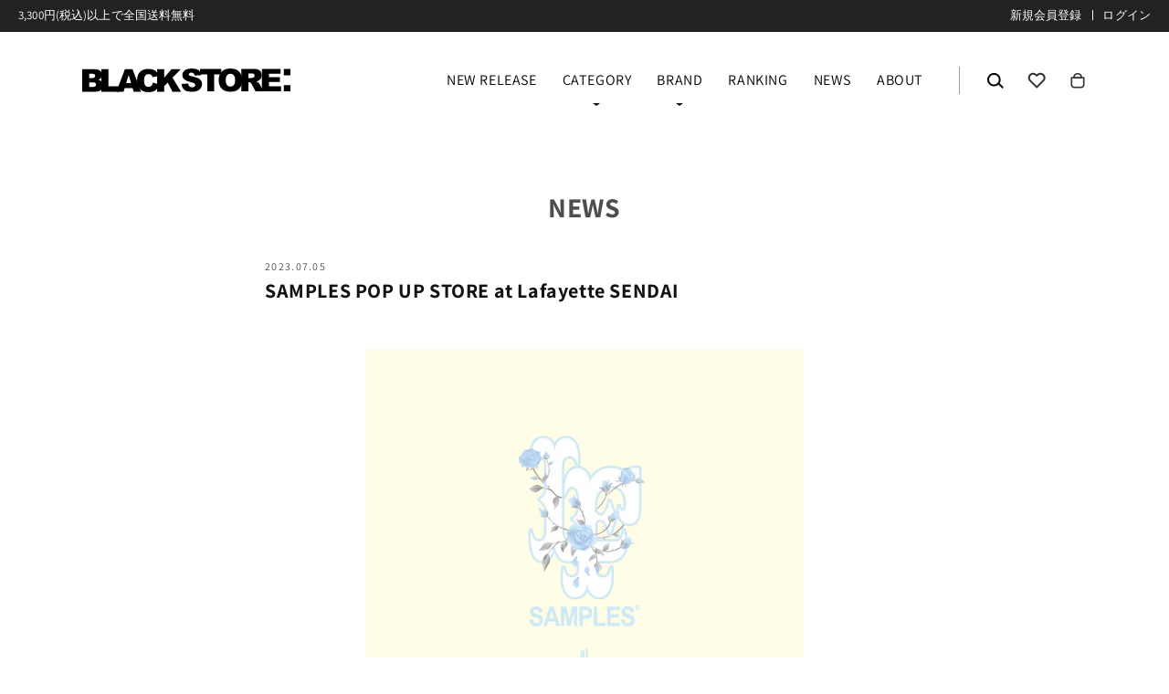

--- FILE ---
content_type: text/html; charset=utf-8
request_url: https://blackstore.jp/blogs/news/samples-pop-up-store-at-lafayette-sendai
body_size: 16988
content:
<!doctype html>
<html class="no-js" lang="ja">
  <head>
<!-- starapps_core_start -->
<!-- This code is automatically managed by StarApps Studio -->
<!-- Please contact support@starapps.studio for any help -->
<!-- File location: snippets/starapps-core.liquid -->


<script type="application/json" sa-language-info="true" data-no-instant="true">{"current_language":"ja", "default_language":"ja", "money_format":"¥{{amount_no_decimals}}"}</script>

    
<script type="text/javascript" src="https://assets-cdn.starapps.studio/apps/vsk/blk-st/script-36292-1647250828.js?shop=blk-st.myshopify.com" async></script>
<!-- starapps_core_end -->

    <meta charset="utf-8">
    <meta http-equiv="X-UA-Compatible" content="IE=edge">
    <meta name="viewport" content="width=device-width,initial-scale=1">
    <meta name="theme-color" content="">
    <link rel="canonical" href="https://blackstore.jp/blogs/news/samples-pop-up-store-at-lafayette-sendai">
    <link rel="preconnect" href="https://cdn.shopify.com" crossorigin><link rel="preconnect" href="https://fonts.shopifycdn.com" crossorigin><title>
      SAMPLES POP UP STORE at Lafayette SENDAI
 &ndash; BLACK STORE</title>

    
      <meta name="description" content="SAMPLES POP UP STOREat Lafayette SENDAI @lafayette_sendai2023.7.29(SAT) - 7.30(SUN)OPEN 12:00 ～ CLOSE 20:00Lafayette SENDAI〒980-0021宮城県仙台市青葉区中央二丁目6-19 豊栄堂ビル2F営業時間 (12:00〜20:00)TEL : 022-217-3407@lafayette_sendai@lafayette_jpn@samples_2019_@shu_asaoka">
    

    

<meta property="og:site_name" content="BLACK STORE">
<meta property="og:url" content="https://blackstore.jp/blogs/news/samples-pop-up-store-at-lafayette-sendai">
<meta property="og:title" content="SAMPLES POP UP STORE at Lafayette SENDAI">
<meta property="og:type" content="article">
<meta property="og:description" content="SAMPLES POP UP STOREat Lafayette SENDAI @lafayette_sendai2023.7.29(SAT) - 7.30(SUN)OPEN 12:00 ～ CLOSE 20:00Lafayette SENDAI〒980-0021宮城県仙台市青葉区中央二丁目6-19 豊栄堂ビル2F営業時間 (12:00〜20:00)TEL : 022-217-3407@lafayette_sendai@lafayette_jpn@samples_2019_@shu_asaoka"><meta property="og:image" content="http://blackstore.jp/cdn/shop/articles/samples_sendai_popup_feed.jpg?v=1688559222">
  <meta property="og:image:secure_url" content="https://blackstore.jp/cdn/shop/articles/samples_sendai_popup_feed.jpg?v=1688559222">
  <meta property="og:image:width" content="1080">
  <meta property="og:image:height" content="1080"><meta name="twitter:card" content="summary_large_image">
<meta name="twitter:title" content="SAMPLES POP UP STORE at Lafayette SENDAI">
<meta name="twitter:description" content="SAMPLES POP UP STOREat Lafayette SENDAI @lafayette_sendai2023.7.29(SAT) - 7.30(SUN)OPEN 12:00 ～ CLOSE 20:00Lafayette SENDAI〒980-0021宮城県仙台市青葉区中央二丁目6-19 豊栄堂ビル2F営業時間 (12:00〜20:00)TEL : 022-217-3407@lafayette_sendai@lafayette_jpn@samples_2019_@shu_asaoka">

    <script src="//ajax.googleapis.com/ajax/libs/jquery/2.2.3/jquery.min.js"></script>
    <script src="//blackstore.jp/cdn/shop/t/15/assets/jquery.cookie.js?v=60796084563280840391743570134" defer="defer"></script>
    <script src="//blackstore.jp/cdn/shop/t/15/assets/global.js?v=47358292266108988231743570134" defer="defer"></script>
    <script>window.performance && window.performance.mark && window.performance.mark('shopify.content_for_header.start');</script><meta name="facebook-domain-verification" content="poq5g947hz91e4xypozceof54yg1wm">
<meta id="shopify-digital-wallet" name="shopify-digital-wallet" content="/61390815457/digital_wallets/dialog">
<meta name="shopify-checkout-api-token" content="ee1466642a543d089146498a0840ddb5">
<link rel="alternate" type="application/atom+xml" title="Feed" href="/blogs/news.atom" />
<script async="async" src="/checkouts/internal/preloads.js?locale=ja-JP"></script>
<link rel="preconnect" href="https://shop.app" crossorigin="anonymous">
<script async="async" src="https://shop.app/checkouts/internal/preloads.js?locale=ja-JP&shop_id=61390815457" crossorigin="anonymous"></script>
<script id="apple-pay-shop-capabilities" type="application/json">{"shopId":61390815457,"countryCode":"JP","currencyCode":"JPY","merchantCapabilities":["supports3DS"],"merchantId":"gid:\/\/shopify\/Shop\/61390815457","merchantName":"BLACK STORE","requiredBillingContactFields":["postalAddress","email","phone"],"requiredShippingContactFields":["postalAddress","email","phone"],"shippingType":"shipping","supportedNetworks":["visa","masterCard","amex","jcb","discover"],"total":{"type":"pending","label":"BLACK STORE","amount":"1.00"},"shopifyPaymentsEnabled":true,"supportsSubscriptions":true}</script>
<script id="shopify-features" type="application/json">{"accessToken":"ee1466642a543d089146498a0840ddb5","betas":["rich-media-storefront-analytics"],"domain":"blackstore.jp","predictiveSearch":false,"shopId":61390815457,"locale":"ja"}</script>
<script>var Shopify = Shopify || {};
Shopify.shop = "blk-st.myshopify.com";
Shopify.locale = "ja";
Shopify.currency = {"active":"JPY","rate":"1.0"};
Shopify.country = "JP";
Shopify.theme = {"name":"BLK(全体改修)250402","id":149909045473,"schema_name":"Dawn","schema_version":"2.4.0","theme_store_id":null,"role":"main"};
Shopify.theme.handle = "null";
Shopify.theme.style = {"id":null,"handle":null};
Shopify.cdnHost = "blackstore.jp/cdn";
Shopify.routes = Shopify.routes || {};
Shopify.routes.root = "/";</script>
<script type="module">!function(o){(o.Shopify=o.Shopify||{}).modules=!0}(window);</script>
<script>!function(o){function n(){var o=[];function n(){o.push(Array.prototype.slice.apply(arguments))}return n.q=o,n}var t=o.Shopify=o.Shopify||{};t.loadFeatures=n(),t.autoloadFeatures=n()}(window);</script>
<script>
  window.ShopifyPay = window.ShopifyPay || {};
  window.ShopifyPay.apiHost = "shop.app\/pay";
  window.ShopifyPay.redirectState = null;
</script>
<script id="shop-js-analytics" type="application/json">{"pageType":"article"}</script>
<script defer="defer" async type="module" src="//blackstore.jp/cdn/shopifycloud/shop-js/modules/v2/client.init-shop-cart-sync_CZKilf07.ja.esm.js"></script>
<script defer="defer" async type="module" src="//blackstore.jp/cdn/shopifycloud/shop-js/modules/v2/chunk.common_rlhnONO2.esm.js"></script>
<script type="module">
  await import("//blackstore.jp/cdn/shopifycloud/shop-js/modules/v2/client.init-shop-cart-sync_CZKilf07.ja.esm.js");
await import("//blackstore.jp/cdn/shopifycloud/shop-js/modules/v2/chunk.common_rlhnONO2.esm.js");

  window.Shopify.SignInWithShop?.initShopCartSync?.({"fedCMEnabled":true,"windoidEnabled":true});

</script>
<script>
  window.Shopify = window.Shopify || {};
  if (!window.Shopify.featureAssets) window.Shopify.featureAssets = {};
  window.Shopify.featureAssets['shop-js'] = {"shop-cart-sync":["modules/v2/client.shop-cart-sync_BwCHLH8C.ja.esm.js","modules/v2/chunk.common_rlhnONO2.esm.js"],"init-fed-cm":["modules/v2/client.init-fed-cm_CQXj6EwP.ja.esm.js","modules/v2/chunk.common_rlhnONO2.esm.js"],"shop-button":["modules/v2/client.shop-button_B7JE2zCc.ja.esm.js","modules/v2/chunk.common_rlhnONO2.esm.js"],"init-windoid":["modules/v2/client.init-windoid_DQ9csUH7.ja.esm.js","modules/v2/chunk.common_rlhnONO2.esm.js"],"shop-cash-offers":["modules/v2/client.shop-cash-offers_DxEVlT9h.ja.esm.js","modules/v2/chunk.common_rlhnONO2.esm.js","modules/v2/chunk.modal_BI56FOb0.esm.js"],"shop-toast-manager":["modules/v2/client.shop-toast-manager_BE8_-kNb.ja.esm.js","modules/v2/chunk.common_rlhnONO2.esm.js"],"init-shop-email-lookup-coordinator":["modules/v2/client.init-shop-email-lookup-coordinator_BgbPPTAQ.ja.esm.js","modules/v2/chunk.common_rlhnONO2.esm.js"],"pay-button":["modules/v2/client.pay-button_hoKCMeMC.ja.esm.js","modules/v2/chunk.common_rlhnONO2.esm.js"],"avatar":["modules/v2/client.avatar_BTnouDA3.ja.esm.js"],"init-shop-cart-sync":["modules/v2/client.init-shop-cart-sync_CZKilf07.ja.esm.js","modules/v2/chunk.common_rlhnONO2.esm.js"],"shop-login-button":["modules/v2/client.shop-login-button_BXDQHqjj.ja.esm.js","modules/v2/chunk.common_rlhnONO2.esm.js","modules/v2/chunk.modal_BI56FOb0.esm.js"],"init-customer-accounts-sign-up":["modules/v2/client.init-customer-accounts-sign-up_C3NeUvFd.ja.esm.js","modules/v2/client.shop-login-button_BXDQHqjj.ja.esm.js","modules/v2/chunk.common_rlhnONO2.esm.js","modules/v2/chunk.modal_BI56FOb0.esm.js"],"init-shop-for-new-customer-accounts":["modules/v2/client.init-shop-for-new-customer-accounts_D-v2xi0b.ja.esm.js","modules/v2/client.shop-login-button_BXDQHqjj.ja.esm.js","modules/v2/chunk.common_rlhnONO2.esm.js","modules/v2/chunk.modal_BI56FOb0.esm.js"],"init-customer-accounts":["modules/v2/client.init-customer-accounts_Cciaq_Mb.ja.esm.js","modules/v2/client.shop-login-button_BXDQHqjj.ja.esm.js","modules/v2/chunk.common_rlhnONO2.esm.js","modules/v2/chunk.modal_BI56FOb0.esm.js"],"shop-follow-button":["modules/v2/client.shop-follow-button_CM9l58Wl.ja.esm.js","modules/v2/chunk.common_rlhnONO2.esm.js","modules/v2/chunk.modal_BI56FOb0.esm.js"],"lead-capture":["modules/v2/client.lead-capture_oVhdpGxe.ja.esm.js","modules/v2/chunk.common_rlhnONO2.esm.js","modules/v2/chunk.modal_BI56FOb0.esm.js"],"checkout-modal":["modules/v2/client.checkout-modal_BbgmKIDX.ja.esm.js","modules/v2/chunk.common_rlhnONO2.esm.js","modules/v2/chunk.modal_BI56FOb0.esm.js"],"shop-login":["modules/v2/client.shop-login_BRorRhgW.ja.esm.js","modules/v2/chunk.common_rlhnONO2.esm.js","modules/v2/chunk.modal_BI56FOb0.esm.js"],"payment-terms":["modules/v2/client.payment-terms_Ba4TR13R.ja.esm.js","modules/v2/chunk.common_rlhnONO2.esm.js","modules/v2/chunk.modal_BI56FOb0.esm.js"]};
</script>
<script>(function() {
  var isLoaded = false;
  function asyncLoad() {
    if (isLoaded) return;
    isLoaded = true;
    var urls = ["https:\/\/favorite.app-colony.com\/public\/js\/app_favorite_button.min.js?shop=blk-st.myshopify.com","https:\/\/delivery-date-and-time-picker.amp.tokyo\/script_tags\/cart_attributes.js?shop=blk-st.myshopify.com","\/\/backinstock.useamp.com\/widget\/59764_1767158488.js?category=bis\u0026v=6\u0026shop=blk-st.myshopify.com"];
    for (var i = 0; i < urls.length; i++) {
      var s = document.createElement('script');
      s.type = 'text/javascript';
      s.async = true;
      s.src = urls[i];
      var x = document.getElementsByTagName('script')[0];
      x.parentNode.insertBefore(s, x);
    }
  };
  if(window.attachEvent) {
    window.attachEvent('onload', asyncLoad);
  } else {
    window.addEventListener('load', asyncLoad, false);
  }
})();</script>
<script id="__st">var __st={"a":61390815457,"offset":32400,"reqid":"e757d1e9-cfb5-412f-a970-b13c51b6b9e7-1769027796","pageurl":"blackstore.jp\/blogs\/news\/samples-pop-up-store-at-lafayette-sendai","s":"articles-588653822177","u":"a6c4bbab581d","p":"article","rtyp":"article","rid":588653822177};</script>
<script>window.ShopifyPaypalV4VisibilityTracking = true;</script>
<script id="captcha-bootstrap">!function(){'use strict';const t='contact',e='account',n='new_comment',o=[[t,t],['blogs',n],['comments',n],[t,'customer']],c=[[e,'customer_login'],[e,'guest_login'],[e,'recover_customer_password'],[e,'create_customer']],r=t=>t.map((([t,e])=>`form[action*='/${t}']:not([data-nocaptcha='true']) input[name='form_type'][value='${e}']`)).join(','),a=t=>()=>t?[...document.querySelectorAll(t)].map((t=>t.form)):[];function s(){const t=[...o],e=r(t);return a(e)}const i='password',u='form_key',d=['recaptcha-v3-token','g-recaptcha-response','h-captcha-response',i],f=()=>{try{return window.sessionStorage}catch{return}},m='__shopify_v',_=t=>t.elements[u];function p(t,e,n=!1){try{const o=window.sessionStorage,c=JSON.parse(o.getItem(e)),{data:r}=function(t){const{data:e,action:n}=t;return t[m]||n?{data:e,action:n}:{data:t,action:n}}(c);for(const[e,n]of Object.entries(r))t.elements[e]&&(t.elements[e].value=n);n&&o.removeItem(e)}catch(o){console.error('form repopulation failed',{error:o})}}const l='form_type',E='cptcha';function T(t){t.dataset[E]=!0}const w=window,h=w.document,L='Shopify',v='ce_forms',y='captcha';let A=!1;((t,e)=>{const n=(g='f06e6c50-85a8-45c8-87d0-21a2b65856fe',I='https://cdn.shopify.com/shopifycloud/storefront-forms-hcaptcha/ce_storefront_forms_captcha_hcaptcha.v1.5.2.iife.js',D={infoText:'hCaptchaによる保護',privacyText:'プライバシー',termsText:'利用規約'},(t,e,n)=>{const o=w[L][v],c=o.bindForm;if(c)return c(t,g,e,D).then(n);var r;o.q.push([[t,g,e,D],n]),r=I,A||(h.body.append(Object.assign(h.createElement('script'),{id:'captcha-provider',async:!0,src:r})),A=!0)});var g,I,D;w[L]=w[L]||{},w[L][v]=w[L][v]||{},w[L][v].q=[],w[L][y]=w[L][y]||{},w[L][y].protect=function(t,e){n(t,void 0,e),T(t)},Object.freeze(w[L][y]),function(t,e,n,w,h,L){const[v,y,A,g]=function(t,e,n){const i=e?o:[],u=t?c:[],d=[...i,...u],f=r(d),m=r(i),_=r(d.filter((([t,e])=>n.includes(e))));return[a(f),a(m),a(_),s()]}(w,h,L),I=t=>{const e=t.target;return e instanceof HTMLFormElement?e:e&&e.form},D=t=>v().includes(t);t.addEventListener('submit',(t=>{const e=I(t);if(!e)return;const n=D(e)&&!e.dataset.hcaptchaBound&&!e.dataset.recaptchaBound,o=_(e),c=g().includes(e)&&(!o||!o.value);(n||c)&&t.preventDefault(),c&&!n&&(function(t){try{if(!f())return;!function(t){const e=f();if(!e)return;const n=_(t);if(!n)return;const o=n.value;o&&e.removeItem(o)}(t);const e=Array.from(Array(32),(()=>Math.random().toString(36)[2])).join('');!function(t,e){_(t)||t.append(Object.assign(document.createElement('input'),{type:'hidden',name:u})),t.elements[u].value=e}(t,e),function(t,e){const n=f();if(!n)return;const o=[...t.querySelectorAll(`input[type='${i}']`)].map((({name:t})=>t)),c=[...d,...o],r={};for(const[a,s]of new FormData(t).entries())c.includes(a)||(r[a]=s);n.setItem(e,JSON.stringify({[m]:1,action:t.action,data:r}))}(t,e)}catch(e){console.error('failed to persist form',e)}}(e),e.submit())}));const S=(t,e)=>{t&&!t.dataset[E]&&(n(t,e.some((e=>e===t))),T(t))};for(const o of['focusin','change'])t.addEventListener(o,(t=>{const e=I(t);D(e)&&S(e,y())}));const B=e.get('form_key'),M=e.get(l),P=B&&M;t.addEventListener('DOMContentLoaded',(()=>{const t=y();if(P)for(const e of t)e.elements[l].value===M&&p(e,B);[...new Set([...A(),...v().filter((t=>'true'===t.dataset.shopifyCaptcha))])].forEach((e=>S(e,t)))}))}(h,new URLSearchParams(w.location.search),n,t,e,['guest_login'])})(!0,!0)}();</script>
<script integrity="sha256-4kQ18oKyAcykRKYeNunJcIwy7WH5gtpwJnB7kiuLZ1E=" data-source-attribution="shopify.loadfeatures" defer="defer" src="//blackstore.jp/cdn/shopifycloud/storefront/assets/storefront/load_feature-a0a9edcb.js" crossorigin="anonymous"></script>
<script crossorigin="anonymous" defer="defer" src="//blackstore.jp/cdn/shopifycloud/storefront/assets/shopify_pay/storefront-65b4c6d7.js?v=20250812"></script>
<script data-source-attribution="shopify.dynamic_checkout.dynamic.init">var Shopify=Shopify||{};Shopify.PaymentButton=Shopify.PaymentButton||{isStorefrontPortableWallets:!0,init:function(){window.Shopify.PaymentButton.init=function(){};var t=document.createElement("script");t.src="https://blackstore.jp/cdn/shopifycloud/portable-wallets/latest/portable-wallets.ja.js",t.type="module",document.head.appendChild(t)}};
</script>
<script data-source-attribution="shopify.dynamic_checkout.buyer_consent">
  function portableWalletsHideBuyerConsent(e){var t=document.getElementById("shopify-buyer-consent"),n=document.getElementById("shopify-subscription-policy-button");t&&n&&(t.classList.add("hidden"),t.setAttribute("aria-hidden","true"),n.removeEventListener("click",e))}function portableWalletsShowBuyerConsent(e){var t=document.getElementById("shopify-buyer-consent"),n=document.getElementById("shopify-subscription-policy-button");t&&n&&(t.classList.remove("hidden"),t.removeAttribute("aria-hidden"),n.addEventListener("click",e))}window.Shopify?.PaymentButton&&(window.Shopify.PaymentButton.hideBuyerConsent=portableWalletsHideBuyerConsent,window.Shopify.PaymentButton.showBuyerConsent=portableWalletsShowBuyerConsent);
</script>
<script data-source-attribution="shopify.dynamic_checkout.cart.bootstrap">document.addEventListener("DOMContentLoaded",(function(){function t(){return document.querySelector("shopify-accelerated-checkout-cart, shopify-accelerated-checkout")}if(t())Shopify.PaymentButton.init();else{new MutationObserver((function(e,n){t()&&(Shopify.PaymentButton.init(),n.disconnect())})).observe(document.body,{childList:!0,subtree:!0})}}));
</script>
<link id="shopify-accelerated-checkout-styles" rel="stylesheet" media="screen" href="https://blackstore.jp/cdn/shopifycloud/portable-wallets/latest/accelerated-checkout-backwards-compat.css" crossorigin="anonymous">
<style id="shopify-accelerated-checkout-cart">
        #shopify-buyer-consent {
  margin-top: 1em;
  display: inline-block;
  width: 100%;
}

#shopify-buyer-consent.hidden {
  display: none;
}

#shopify-subscription-policy-button {
  background: none;
  border: none;
  padding: 0;
  text-decoration: underline;
  font-size: inherit;
  cursor: pointer;
}

#shopify-subscription-policy-button::before {
  box-shadow: none;
}

      </style>
<script id="sections-script" data-sections="header" defer="defer" src="//blackstore.jp/cdn/shop/t/15/compiled_assets/scripts.js?v=11719"></script>
<script>window.performance && window.performance.mark && window.performance.mark('shopify.content_for_header.end');</script>


    <style data-shopify>
      @font-face {
  font-family: Assistant;
  font-weight: 400;
  font-style: normal;
  font-display: swap;
  src: url("//blackstore.jp/cdn/fonts/assistant/assistant_n4.9120912a469cad1cc292572851508ca49d12e768.woff2") format("woff2"),
       url("//blackstore.jp/cdn/fonts/assistant/assistant_n4.6e9875ce64e0fefcd3f4446b7ec9036b3ddd2985.woff") format("woff");
}

      @font-face {
  font-family: Assistant;
  font-weight: 700;
  font-style: normal;
  font-display: swap;
  src: url("//blackstore.jp/cdn/fonts/assistant/assistant_n7.bf44452348ec8b8efa3aa3068825305886b1c83c.woff2") format("woff2"),
       url("//blackstore.jp/cdn/fonts/assistant/assistant_n7.0c887fee83f6b3bda822f1150b912c72da0f7b64.woff") format("woff");
}

      
      
      @font-face {
  font-family: Assistant;
  font-weight: 400;
  font-style: normal;
  font-display: swap;
  src: url("//blackstore.jp/cdn/fonts/assistant/assistant_n4.9120912a469cad1cc292572851508ca49d12e768.woff2") format("woff2"),
       url("//blackstore.jp/cdn/fonts/assistant/assistant_n4.6e9875ce64e0fefcd3f4446b7ec9036b3ddd2985.woff") format("woff");
}


      :root {
        --font-body-family: Assistant, sans-serif;
        --font-body-style: normal;
        --font-body-weight: 400;

        --font-heading-family: Assistant, sans-serif;
        --font-heading-style: normal;
        --font-heading-weight: 400;

        --font-body-scale: 1.0;
        --font-heading-scale: 1.0;

        --color-base-text: 18, 18, 18;
        --color-base-background-1: 255, 255, 255;
        --color-base-background-2: 243, 243, 243;
        --color-base-solid-button-labels: 255, 255, 255;
        --color-base-outline-button-labels: 18, 18, 18;
        --color-base-accent-1: 18, 18, 18;
        --color-base-accent-2: 51, 79, 180;
        --payment-terms-background-color: #FFFFFF;

        --gradient-base-background-1: #FFFFFF;
        --gradient-base-background-2: #F3F3F3;
        --gradient-base-accent-1: #121212;
        --gradient-base-accent-2: #334FB4;

        --page-width: 160rem;
        --page-width-margin: 2rem;
      }

      *,
      *::before,
      *::after {
        box-sizing: inherit;
      }

      html {
        box-sizing: border-box;
        font-size: calc(var(--font-body-scale) * 62.5%);
        height: 100%;
      }

      body {
        display: grid;
        grid-template-rows: auto auto 1fr auto;
        grid-template-columns: 100%;
        min-height: 100%;
        margin: 0;
        font-size: 1.5rem;
        letter-spacing: 0.06rem;
        line-height: calc(1 + 0.8 / var(--font-body-scale));
        font-family: var(--font-body-family);
        font-style: var(--font-body-style);
        font-weight: var(--font-body-weight);
      }

      @media screen and (min-width: 750px) {
        body {
          font-size: 1.6rem;
        }
      }
    </style>

    <link href="//blackstore.jp/cdn/shop/t/15/assets/base.css?v=42337642945696221081743658127" rel="stylesheet" type="text/css" media="all" />
<link rel="preload" as="font" href="//blackstore.jp/cdn/fonts/assistant/assistant_n4.9120912a469cad1cc292572851508ca49d12e768.woff2" type="font/woff2" crossorigin><link rel="preload" as="font" href="//blackstore.jp/cdn/fonts/assistant/assistant_n4.9120912a469cad1cc292572851508ca49d12e768.woff2" type="font/woff2" crossorigin><link rel="stylesheet" href="//blackstore.jp/cdn/shop/t/15/assets/component-predictive-search.css?v=10425135875555615991743570134" media="print" onload="this.media='all'"><script>document.documentElement.className = document.documentElement.className.replace('no-js', 'js');
    if (Shopify.designMode) {
      document.documentElement.classList.add('shopify-design-mode');
    }
    </script>
  <script type="text/javascript">
	
	var isCartPage = false;
	
</script>
<link href="//blackstore.jp/cdn/shop/t/15/assets/alert.css?v=135610300445096884681743570134" rel="stylesheet" type="text/css" media="all" />
<link href="//blackstore.jp/cdn/shop/t/15/assets/variants-in-catalog.css?v=106550182518350331731743570134" rel="stylesheet" type="text/css" media="all" />
<script src="//blackstore.jp/cdn/shop/t/15/assets/alert.js?v=10418052424899582361743570134" type="text/javascript"></script>
<script type="text/javascript">var show_type = '1';var combinations_or_variants = '0';var select_or_radio_combinations = '0';var select_or_radio = '1';var only_available_combinations = '0';var show_price_for_combination = '0';var show_variants_names = '1';var show_add_to_cart = '0';var show_product_count = '0';var add_to_cart_title = 'Add To Cart';var unavailable_title = 'Out Of Stock';var button_label_color = '#000000';var button_background_color = '#457da1';var mini_cart_path = '';var show_message = '0';var message_type = '0';var fixed_message_position = '0';var message_text = 'Product {LINKED_NAME} was successfully added to your shopping cart';var message_text_color = '#000000';var message_background_color = '#d4d4d4';var message_hide_time = '0';var message_font_size = '14';var change_images = '1';var change_prices = '0';var show_go_to_product = '0';var go_to_product_label = 'View Product';var button_go_to_product_label_color = '#000000';var button_go_to_product_background_color = '#457da1';var money_format = '¥';var vic_money_format = '¥@@amount_no_decimals&&';</script><!-- BEGIN app block: shopify://apps/omni-hub/blocks/qrcode/46ab3480-8698-432c-a107-3e5b38c89c96 --><script defer src="https://cdn.shopify.com/extensions/019bde9b-afd2-7ba0-be24-3c82ad62bf1f/omni-hub-d654774-260121033019/assets/qrcode.js"></script>

<div
  id="omni-hub-qrcode"
  data-customer-id=""
  data-shop-domain="blk-st.myshopify.com">
</div>


<!-- END app block --><link href="https://monorail-edge.shopifysvc.com" rel="dns-prefetch">
<script>(function(){if ("sendBeacon" in navigator && "performance" in window) {try {var session_token_from_headers = performance.getEntriesByType('navigation')[0].serverTiming.find(x => x.name == '_s').description;} catch {var session_token_from_headers = undefined;}var session_cookie_matches = document.cookie.match(/_shopify_s=([^;]*)/);var session_token_from_cookie = session_cookie_matches && session_cookie_matches.length === 2 ? session_cookie_matches[1] : "";var session_token = session_token_from_headers || session_token_from_cookie || "";function handle_abandonment_event(e) {var entries = performance.getEntries().filter(function(entry) {return /monorail-edge.shopifysvc.com/.test(entry.name);});if (!window.abandonment_tracked && entries.length === 0) {window.abandonment_tracked = true;var currentMs = Date.now();var navigation_start = performance.timing.navigationStart;var payload = {shop_id: 61390815457,url: window.location.href,navigation_start,duration: currentMs - navigation_start,session_token,page_type: "article"};window.navigator.sendBeacon("https://monorail-edge.shopifysvc.com/v1/produce", JSON.stringify({schema_id: "online_store_buyer_site_abandonment/1.1",payload: payload,metadata: {event_created_at_ms: currentMs,event_sent_at_ms: currentMs}}));}}window.addEventListener('pagehide', handle_abandonment_event);}}());</script>
<script id="web-pixels-manager-setup">(function e(e,d,r,n,o){if(void 0===o&&(o={}),!Boolean(null===(a=null===(i=window.Shopify)||void 0===i?void 0:i.analytics)||void 0===a?void 0:a.replayQueue)){var i,a;window.Shopify=window.Shopify||{};var t=window.Shopify;t.analytics=t.analytics||{};var s=t.analytics;s.replayQueue=[],s.publish=function(e,d,r){return s.replayQueue.push([e,d,r]),!0};try{self.performance.mark("wpm:start")}catch(e){}var l=function(){var e={modern:/Edge?\/(1{2}[4-9]|1[2-9]\d|[2-9]\d{2}|\d{4,})\.\d+(\.\d+|)|Firefox\/(1{2}[4-9]|1[2-9]\d|[2-9]\d{2}|\d{4,})\.\d+(\.\d+|)|Chrom(ium|e)\/(9{2}|\d{3,})\.\d+(\.\d+|)|(Maci|X1{2}).+ Version\/(15\.\d+|(1[6-9]|[2-9]\d|\d{3,})\.\d+)([,.]\d+|)( \(\w+\)|)( Mobile\/\w+|) Safari\/|Chrome.+OPR\/(9{2}|\d{3,})\.\d+\.\d+|(CPU[ +]OS|iPhone[ +]OS|CPU[ +]iPhone|CPU IPhone OS|CPU iPad OS)[ +]+(15[._]\d+|(1[6-9]|[2-9]\d|\d{3,})[._]\d+)([._]\d+|)|Android:?[ /-](13[3-9]|1[4-9]\d|[2-9]\d{2}|\d{4,})(\.\d+|)(\.\d+|)|Android.+Firefox\/(13[5-9]|1[4-9]\d|[2-9]\d{2}|\d{4,})\.\d+(\.\d+|)|Android.+Chrom(ium|e)\/(13[3-9]|1[4-9]\d|[2-9]\d{2}|\d{4,})\.\d+(\.\d+|)|SamsungBrowser\/([2-9]\d|\d{3,})\.\d+/,legacy:/Edge?\/(1[6-9]|[2-9]\d|\d{3,})\.\d+(\.\d+|)|Firefox\/(5[4-9]|[6-9]\d|\d{3,})\.\d+(\.\d+|)|Chrom(ium|e)\/(5[1-9]|[6-9]\d|\d{3,})\.\d+(\.\d+|)([\d.]+$|.*Safari\/(?![\d.]+ Edge\/[\d.]+$))|(Maci|X1{2}).+ Version\/(10\.\d+|(1[1-9]|[2-9]\d|\d{3,})\.\d+)([,.]\d+|)( \(\w+\)|)( Mobile\/\w+|) Safari\/|Chrome.+OPR\/(3[89]|[4-9]\d|\d{3,})\.\d+\.\d+|(CPU[ +]OS|iPhone[ +]OS|CPU[ +]iPhone|CPU IPhone OS|CPU iPad OS)[ +]+(10[._]\d+|(1[1-9]|[2-9]\d|\d{3,})[._]\d+)([._]\d+|)|Android:?[ /-](13[3-9]|1[4-9]\d|[2-9]\d{2}|\d{4,})(\.\d+|)(\.\d+|)|Mobile Safari.+OPR\/([89]\d|\d{3,})\.\d+\.\d+|Android.+Firefox\/(13[5-9]|1[4-9]\d|[2-9]\d{2}|\d{4,})\.\d+(\.\d+|)|Android.+Chrom(ium|e)\/(13[3-9]|1[4-9]\d|[2-9]\d{2}|\d{4,})\.\d+(\.\d+|)|Android.+(UC? ?Browser|UCWEB|U3)[ /]?(15\.([5-9]|\d{2,})|(1[6-9]|[2-9]\d|\d{3,})\.\d+)\.\d+|SamsungBrowser\/(5\.\d+|([6-9]|\d{2,})\.\d+)|Android.+MQ{2}Browser\/(14(\.(9|\d{2,})|)|(1[5-9]|[2-9]\d|\d{3,})(\.\d+|))(\.\d+|)|K[Aa][Ii]OS\/(3\.\d+|([4-9]|\d{2,})\.\d+)(\.\d+|)/},d=e.modern,r=e.legacy,n=navigator.userAgent;return n.match(d)?"modern":n.match(r)?"legacy":"unknown"}(),u="modern"===l?"modern":"legacy",c=(null!=n?n:{modern:"",legacy:""})[u],f=function(e){return[e.baseUrl,"/wpm","/b",e.hashVersion,"modern"===e.buildTarget?"m":"l",".js"].join("")}({baseUrl:d,hashVersion:r,buildTarget:u}),m=function(e){var d=e.version,r=e.bundleTarget,n=e.surface,o=e.pageUrl,i=e.monorailEndpoint;return{emit:function(e){var a=e.status,t=e.errorMsg,s=(new Date).getTime(),l=JSON.stringify({metadata:{event_sent_at_ms:s},events:[{schema_id:"web_pixels_manager_load/3.1",payload:{version:d,bundle_target:r,page_url:o,status:a,surface:n,error_msg:t},metadata:{event_created_at_ms:s}}]});if(!i)return console&&console.warn&&console.warn("[Web Pixels Manager] No Monorail endpoint provided, skipping logging."),!1;try{return self.navigator.sendBeacon.bind(self.navigator)(i,l)}catch(e){}var u=new XMLHttpRequest;try{return u.open("POST",i,!0),u.setRequestHeader("Content-Type","text/plain"),u.send(l),!0}catch(e){return console&&console.warn&&console.warn("[Web Pixels Manager] Got an unhandled error while logging to Monorail."),!1}}}}({version:r,bundleTarget:l,surface:e.surface,pageUrl:self.location.href,monorailEndpoint:e.monorailEndpoint});try{o.browserTarget=l,function(e){var d=e.src,r=e.async,n=void 0===r||r,o=e.onload,i=e.onerror,a=e.sri,t=e.scriptDataAttributes,s=void 0===t?{}:t,l=document.createElement("script"),u=document.querySelector("head"),c=document.querySelector("body");if(l.async=n,l.src=d,a&&(l.integrity=a,l.crossOrigin="anonymous"),s)for(var f in s)if(Object.prototype.hasOwnProperty.call(s,f))try{l.dataset[f]=s[f]}catch(e){}if(o&&l.addEventListener("load",o),i&&l.addEventListener("error",i),u)u.appendChild(l);else{if(!c)throw new Error("Did not find a head or body element to append the script");c.appendChild(l)}}({src:f,async:!0,onload:function(){if(!function(){var e,d;return Boolean(null===(d=null===(e=window.Shopify)||void 0===e?void 0:e.analytics)||void 0===d?void 0:d.initialized)}()){var d=window.webPixelsManager.init(e)||void 0;if(d){var r=window.Shopify.analytics;r.replayQueue.forEach((function(e){var r=e[0],n=e[1],o=e[2];d.publishCustomEvent(r,n,o)})),r.replayQueue=[],r.publish=d.publishCustomEvent,r.visitor=d.visitor,r.initialized=!0}}},onerror:function(){return m.emit({status:"failed",errorMsg:"".concat(f," has failed to load")})},sri:function(e){var d=/^sha384-[A-Za-z0-9+/=]+$/;return"string"==typeof e&&d.test(e)}(c)?c:"",scriptDataAttributes:o}),m.emit({status:"loading"})}catch(e){m.emit({status:"failed",errorMsg:(null==e?void 0:e.message)||"Unknown error"})}}})({shopId: 61390815457,storefrontBaseUrl: "https://blackstore.jp",extensionsBaseUrl: "https://extensions.shopifycdn.com/cdn/shopifycloud/web-pixels-manager",monorailEndpoint: "https://monorail-edge.shopifysvc.com/unstable/produce_batch",surface: "storefront-renderer",enabledBetaFlags: ["2dca8a86"],webPixelsConfigList: [{"id":"500728033","configuration":"{\"config\":\"{\\\"pixel_id\\\":\\\"G-CX0VRCXE4G\\\",\\\"gtag_events\\\":[{\\\"type\\\":\\\"purchase\\\",\\\"action_label\\\":\\\"G-CX0VRCXE4G\\\"},{\\\"type\\\":\\\"page_view\\\",\\\"action_label\\\":\\\"G-CX0VRCXE4G\\\"},{\\\"type\\\":\\\"view_item\\\",\\\"action_label\\\":\\\"G-CX0VRCXE4G\\\"},{\\\"type\\\":\\\"search\\\",\\\"action_label\\\":\\\"G-CX0VRCXE4G\\\"},{\\\"type\\\":\\\"add_to_cart\\\",\\\"action_label\\\":\\\"G-CX0VRCXE4G\\\"},{\\\"type\\\":\\\"begin_checkout\\\",\\\"action_label\\\":\\\"G-CX0VRCXE4G\\\"},{\\\"type\\\":\\\"add_payment_info\\\",\\\"action_label\\\":\\\"G-CX0VRCXE4G\\\"}],\\\"enable_monitoring_mode\\\":false}\"}","eventPayloadVersion":"v1","runtimeContext":"OPEN","scriptVersion":"b2a88bafab3e21179ed38636efcd8a93","type":"APP","apiClientId":1780363,"privacyPurposes":[],"dataSharingAdjustments":{"protectedCustomerApprovalScopes":["read_customer_address","read_customer_email","read_customer_name","read_customer_personal_data","read_customer_phone"]}},{"id":"161546465","configuration":"{\"pixel_id\":\"343470081441757\",\"pixel_type\":\"facebook_pixel\",\"metaapp_system_user_token\":\"-\"}","eventPayloadVersion":"v1","runtimeContext":"OPEN","scriptVersion":"ca16bc87fe92b6042fbaa3acc2fbdaa6","type":"APP","apiClientId":2329312,"privacyPurposes":["ANALYTICS","MARKETING","SALE_OF_DATA"],"dataSharingAdjustments":{"protectedCustomerApprovalScopes":["read_customer_address","read_customer_email","read_customer_name","read_customer_personal_data","read_customer_phone"]}},{"id":"shopify-app-pixel","configuration":"{}","eventPayloadVersion":"v1","runtimeContext":"STRICT","scriptVersion":"0450","apiClientId":"shopify-pixel","type":"APP","privacyPurposes":["ANALYTICS","MARKETING"]},{"id":"shopify-custom-pixel","eventPayloadVersion":"v1","runtimeContext":"LAX","scriptVersion":"0450","apiClientId":"shopify-pixel","type":"CUSTOM","privacyPurposes":["ANALYTICS","MARKETING"]}],isMerchantRequest: false,initData: {"shop":{"name":"BLACK STORE","paymentSettings":{"currencyCode":"JPY"},"myshopifyDomain":"blk-st.myshopify.com","countryCode":"JP","storefrontUrl":"https:\/\/blackstore.jp"},"customer":null,"cart":null,"checkout":null,"productVariants":[],"purchasingCompany":null},},"https://blackstore.jp/cdn","fcfee988w5aeb613cpc8e4bc33m6693e112",{"modern":"","legacy":""},{"shopId":"61390815457","storefrontBaseUrl":"https:\/\/blackstore.jp","extensionBaseUrl":"https:\/\/extensions.shopifycdn.com\/cdn\/shopifycloud\/web-pixels-manager","surface":"storefront-renderer","enabledBetaFlags":"[\"2dca8a86\"]","isMerchantRequest":"false","hashVersion":"fcfee988w5aeb613cpc8e4bc33m6693e112","publish":"custom","events":"[[\"page_viewed\",{}]]"});</script><script>
  window.ShopifyAnalytics = window.ShopifyAnalytics || {};
  window.ShopifyAnalytics.meta = window.ShopifyAnalytics.meta || {};
  window.ShopifyAnalytics.meta.currency = 'JPY';
  var meta = {"page":{"pageType":"article","resourceType":"article","resourceId":588653822177,"requestId":"e757d1e9-cfb5-412f-a970-b13c51b6b9e7-1769027796"}};
  for (var attr in meta) {
    window.ShopifyAnalytics.meta[attr] = meta[attr];
  }
</script>
<script class="analytics">
  (function () {
    var customDocumentWrite = function(content) {
      var jquery = null;

      if (window.jQuery) {
        jquery = window.jQuery;
      } else if (window.Checkout && window.Checkout.$) {
        jquery = window.Checkout.$;
      }

      if (jquery) {
        jquery('body').append(content);
      }
    };

    var hasLoggedConversion = function(token) {
      if (token) {
        return document.cookie.indexOf('loggedConversion=' + token) !== -1;
      }
      return false;
    }

    var setCookieIfConversion = function(token) {
      if (token) {
        var twoMonthsFromNow = new Date(Date.now());
        twoMonthsFromNow.setMonth(twoMonthsFromNow.getMonth() + 2);

        document.cookie = 'loggedConversion=' + token + '; expires=' + twoMonthsFromNow;
      }
    }

    var trekkie = window.ShopifyAnalytics.lib = window.trekkie = window.trekkie || [];
    if (trekkie.integrations) {
      return;
    }
    trekkie.methods = [
      'identify',
      'page',
      'ready',
      'track',
      'trackForm',
      'trackLink'
    ];
    trekkie.factory = function(method) {
      return function() {
        var args = Array.prototype.slice.call(arguments);
        args.unshift(method);
        trekkie.push(args);
        return trekkie;
      };
    };
    for (var i = 0; i < trekkie.methods.length; i++) {
      var key = trekkie.methods[i];
      trekkie[key] = trekkie.factory(key);
    }
    trekkie.load = function(config) {
      trekkie.config = config || {};
      trekkie.config.initialDocumentCookie = document.cookie;
      var first = document.getElementsByTagName('script')[0];
      var script = document.createElement('script');
      script.type = 'text/javascript';
      script.onerror = function(e) {
        var scriptFallback = document.createElement('script');
        scriptFallback.type = 'text/javascript';
        scriptFallback.onerror = function(error) {
                var Monorail = {
      produce: function produce(monorailDomain, schemaId, payload) {
        var currentMs = new Date().getTime();
        var event = {
          schema_id: schemaId,
          payload: payload,
          metadata: {
            event_created_at_ms: currentMs,
            event_sent_at_ms: currentMs
          }
        };
        return Monorail.sendRequest("https://" + monorailDomain + "/v1/produce", JSON.stringify(event));
      },
      sendRequest: function sendRequest(endpointUrl, payload) {
        // Try the sendBeacon API
        if (window && window.navigator && typeof window.navigator.sendBeacon === 'function' && typeof window.Blob === 'function' && !Monorail.isIos12()) {
          var blobData = new window.Blob([payload], {
            type: 'text/plain'
          });

          if (window.navigator.sendBeacon(endpointUrl, blobData)) {
            return true;
          } // sendBeacon was not successful

        } // XHR beacon

        var xhr = new XMLHttpRequest();

        try {
          xhr.open('POST', endpointUrl);
          xhr.setRequestHeader('Content-Type', 'text/plain');
          xhr.send(payload);
        } catch (e) {
          console.log(e);
        }

        return false;
      },
      isIos12: function isIos12() {
        return window.navigator.userAgent.lastIndexOf('iPhone; CPU iPhone OS 12_') !== -1 || window.navigator.userAgent.lastIndexOf('iPad; CPU OS 12_') !== -1;
      }
    };
    Monorail.produce('monorail-edge.shopifysvc.com',
      'trekkie_storefront_load_errors/1.1',
      {shop_id: 61390815457,
      theme_id: 149909045473,
      app_name: "storefront",
      context_url: window.location.href,
      source_url: "//blackstore.jp/cdn/s/trekkie.storefront.cd680fe47e6c39ca5d5df5f0a32d569bc48c0f27.min.js"});

        };
        scriptFallback.async = true;
        scriptFallback.src = '//blackstore.jp/cdn/s/trekkie.storefront.cd680fe47e6c39ca5d5df5f0a32d569bc48c0f27.min.js';
        first.parentNode.insertBefore(scriptFallback, first);
      };
      script.async = true;
      script.src = '//blackstore.jp/cdn/s/trekkie.storefront.cd680fe47e6c39ca5d5df5f0a32d569bc48c0f27.min.js';
      first.parentNode.insertBefore(script, first);
    };
    trekkie.load(
      {"Trekkie":{"appName":"storefront","development":false,"defaultAttributes":{"shopId":61390815457,"isMerchantRequest":null,"themeId":149909045473,"themeCityHash":"16466685570914376471","contentLanguage":"ja","currency":"JPY","eventMetadataId":"d77e503e-2c27-4b64-a4e3-af9363ae788e"},"isServerSideCookieWritingEnabled":true,"monorailRegion":"shop_domain","enabledBetaFlags":["65f19447"]},"Session Attribution":{},"S2S":{"facebookCapiEnabled":true,"source":"trekkie-storefront-renderer","apiClientId":580111}}
    );

    var loaded = false;
    trekkie.ready(function() {
      if (loaded) return;
      loaded = true;

      window.ShopifyAnalytics.lib = window.trekkie;

      var originalDocumentWrite = document.write;
      document.write = customDocumentWrite;
      try { window.ShopifyAnalytics.merchantGoogleAnalytics.call(this); } catch(error) {};
      document.write = originalDocumentWrite;

      window.ShopifyAnalytics.lib.page(null,{"pageType":"article","resourceType":"article","resourceId":588653822177,"requestId":"e757d1e9-cfb5-412f-a970-b13c51b6b9e7-1769027796","shopifyEmitted":true});

      var match = window.location.pathname.match(/checkouts\/(.+)\/(thank_you|post_purchase)/)
      var token = match? match[1]: undefined;
      if (!hasLoggedConversion(token)) {
        setCookieIfConversion(token);
        
      }
    });


        var eventsListenerScript = document.createElement('script');
        eventsListenerScript.async = true;
        eventsListenerScript.src = "//blackstore.jp/cdn/shopifycloud/storefront/assets/shop_events_listener-3da45d37.js";
        document.getElementsByTagName('head')[0].appendChild(eventsListenerScript);

})();</script>
  <script>
  if (!window.ga || (window.ga && typeof window.ga !== 'function')) {
    window.ga = function ga() {
      (window.ga.q = window.ga.q || []).push(arguments);
      if (window.Shopify && window.Shopify.analytics && typeof window.Shopify.analytics.publish === 'function') {
        window.Shopify.analytics.publish("ga_stub_called", {}, {sendTo: "google_osp_migration"});
      }
      console.error("Shopify's Google Analytics stub called with:", Array.from(arguments), "\nSee https://help.shopify.com/manual/promoting-marketing/pixels/pixel-migration#google for more information.");
    };
    if (window.Shopify && window.Shopify.analytics && typeof window.Shopify.analytics.publish === 'function') {
      window.Shopify.analytics.publish("ga_stub_initialized", {}, {sendTo: "google_osp_migration"});
    }
  }
</script>
<script
  defer
  src="https://blackstore.jp/cdn/shopifycloud/perf-kit/shopify-perf-kit-3.0.4.min.js"
  data-application="storefront-renderer"
  data-shop-id="61390815457"
  data-render-region="gcp-us-central1"
  data-page-type="article"
  data-theme-instance-id="149909045473"
  data-theme-name="Dawn"
  data-theme-version="2.4.0"
  data-monorail-region="shop_domain"
  data-resource-timing-sampling-rate="10"
  data-shs="true"
  data-shs-beacon="true"
  data-shs-export-with-fetch="true"
  data-shs-logs-sample-rate="1"
  data-shs-beacon-endpoint="https://blackstore.jp/api/collect"
></script>
</head>

  <body class="gradient">
    <a class="skip-to-content-link button visually-hidden" href="#MainContent">
      コンテンツに進む
    </a>

    <div id="shopify-section-header" class="shopify-section"><link rel="stylesheet" href="//blackstore.jp/cdn/shop/t/15/assets/component-list-menu.css?v=161614383810958508431743570134" media="print" onload="this.media='all'">
<link rel="stylesheet" href="//blackstore.jp/cdn/shop/t/15/assets/component-search.css?v=128662198121899399791743570134" media="print" onload="this.media='all'">
<link rel="stylesheet" href="//blackstore.jp/cdn/shop/t/15/assets/component-menu-drawer.css?v=25441607779389632351743570134" media="print" onload="this.media='all'">
<link rel="stylesheet" href="//blackstore.jp/cdn/shop/t/15/assets/component-cart-notification.css?v=460858370205038421743570134" media="print" onload="this.media='all'">
<link rel="stylesheet" href="//blackstore.jp/cdn/shop/t/15/assets/component-cart-items.css?v=157471800145148034221743570134" media="print" onload="this.media='all'"><link rel="stylesheet" href="//blackstore.jp/cdn/shop/t/15/assets/component-price.css?v=5328827735059554991743570134" media="print" onload="this.media='all'">
  <link rel="stylesheet" href="//blackstore.jp/cdn/shop/t/15/assets/component-loading-overlay.css?v=167310470843593579841743570134" media="print" onload="this.media='all'"><noscript><link href="//blackstore.jp/cdn/shop/t/15/assets/component-list-menu.css?v=161614383810958508431743570134" rel="stylesheet" type="text/css" media="all" /></noscript>
<noscript><link href="//blackstore.jp/cdn/shop/t/15/assets/component-search.css?v=128662198121899399791743570134" rel="stylesheet" type="text/css" media="all" /></noscript>
<noscript><link href="//blackstore.jp/cdn/shop/t/15/assets/component-menu-drawer.css?v=25441607779389632351743570134" rel="stylesheet" type="text/css" media="all" /></noscript>
<noscript><link href="//blackstore.jp/cdn/shop/t/15/assets/component-cart-notification.css?v=460858370205038421743570134" rel="stylesheet" type="text/css" media="all" /></noscript>
<noscript><link href="//blackstore.jp/cdn/shop/t/15/assets/component-cart-items.css?v=157471800145148034221743570134" rel="stylesheet" type="text/css" media="all" /></noscript>
<script src="//blackstore.jp/cdn/shop/t/15/assets/details-disclosure.js?v=118626640824924522881743570134" defer="defer"></script>
<script src="//blackstore.jp/cdn/shop/t/15/assets/details-modal.js?v=4511761896672669691743570134" defer="defer"></script>
<script src="//blackstore.jp/cdn/shop/t/15/assets/cart-notification.js?v=18770815536247936311743570134" defer="defer"></script>
<header id="header" class="">
   <div class="hed-fix"><div class="hed-upper"><div class="hed-seo">
        3,300円(税込)以上で全国送料無料
      </div><div class="hed-account"><a href="/account/register">新規会員登録</a>   
          <a href="/account/login" class="">
           ログイン
            <span class="visually-hidden">ログイン</span>
          </a></div></div>  
    <div class="hed-bottom">
        <div class="hed-inner">
          <h1 class="hed-log">
            <a href="/">
            <img src="https://cdn.shopify.com/s/files/1/0613/9081/5457/files/logo.svg?v=1647924988" alt="BLACK STORE:">
            </a>
          </h1>
          <div class="hed-btn">
            <div class="hed-btn-ico">
              <div class="hed-btn-ico-lin">
              </div>
            </div>
          </div>
          <ul class="hed-usr-list">
            <li class="hed-usr-item hed-usr-item--login">
              <a href="/cart" class="header__icon header__icon--cart link focus-inset" id="cart-icon-bubble"><svg class="icon icon-cart-empty" aria-hidden="true" focusable="false" role="presentation" xmlns="http://www.w3.org/2000/svg" viewBox="0 0 40 40" fill="none">
  <path d="m15.75 11.8h-3.16l-.77 11.6a5 5 0 0 0 4.99 5.34h7.38a5 5 0 0 0 4.99-5.33l-.78-11.61zm0 1h-2.22l-.71 10.67a4 4 0 0 0 3.99 4.27h7.38a4 4 0 0 0 4-4.27l-.72-10.67h-2.22v.63a4.75 4.75 0 1 1 -9.5 0zm8.5 0h-7.5v.63a3.75 3.75 0 1 0 7.5 0z" fill="currentColor" fill-rule="evenodd"/>
</svg>
<span class="visually-hidden">カート</span></a>
            </li>
            <li class="hed-usr-item hed-usr-item--favorite"><a href="/pages/favorite">FAVORITE</a></li>
            <li class="hed-usr-item hed-usr-item--search"><a href="/search">SEARCH</a></li>
          </ul>
          <div class="hed-menu-wrap">
	          <div class="hed-menu-scroll">
	            <div class="hed-menu-close-sp">
                </div>
	            <div class="hed-menu-seo-sp">
	            3,300円(税込)以上で全国送料無料
	            </div><div class="hed-menu-login-sp"><a href="/account/register">新規会員登録</a>   
                  <a href="/account/login" >
                   ログイン
                    <span class="visually-hidden">ログイン</span>
                  </a></div><ul class="hed-menu-list" ontouchstart="">
    	          <li class="hed-menu-item hed-menu-item--favorite"><a href="#">FAVORITE</a></li>
    	          <li class="hed-menu-item hed-menu-item--newrelease"><a href="/collections/newrelease">NEW RELEASE</a></li>
        	      <li class="hed-menu-item hed-menu-item--category"><span>CATEGORY</span></li>
           		  <li class="hed-menu-item hed-menu-item--brand"><span>BRAND</span></li>
            	  <li class="hed-menu-item hed-menu-item--rank"><a href="/collections/ranking">RANKING</a></li>
              	  <li class="hed-menu-item hed-menu-item--news"><a href="/blogs/news">NEWS</a></li>
              	  <li class="hed-menu-item hed-menu-item--about"><a href="/pages/about">ABOUT</a></li>
	            </ul>
	            <ul class="hed-menu-tab">
                  <li class="act" data-target="hed-menu-pd--category">CATEGORY</li>
                  <li data-target="hed-menu-pd--brand">BRAND</li>
	            </ul>
	            <div class="hed-menu-pd hed-menu-pd--category act">
                  <div class="hed-menu-pd-scroll">
                      <div class="hed-menu-pd-inner">
                        <div class="hed-menu-pd-category">
                          <div class="hed-menu-pd-tit">CATEGORY</div>
                          <ul class="hed-menu-pd-category-list">
                            <li><a href="/collections/jacket">JACKET</a></li>
<li><a href="/collections/hoody-sweat">HOODY&amp;SWEAT</a></li>
<li><a href="/collections/shirts">SHIRTS</a></li>
<li><a href="/collections/t-shirts">T-SHIRTS</a></li>
<li><a href="/collections/bottom">BOTTOM</a></li>
<li><a href="/collections/cap">CAP</a></li>
<li><a href="/collections/underwear">UNDERWEAR</a></li>
<li><a href="/collections/bag">BAG</a></li>
<li><a href="/collections/shoes">SHOES</a></li>
<li><a href="/collections/goods">GOODS</a></li>
<li><a href="/collections/accessories">ACCESSORIES</a></li>
<li><a href="/collections/mix-cd-dvd">MIX CD/DVD</a></li>
<li><a href="/collections/cbd">CBD</a></li>
<li><a href="/collections/kids">KIDS</a></li>
<li><a href="/collections/ladies">LADIES</a></li>
<li><a href="/collections/other">OTHER</a></li>
<li><a href="/collections/sale">SALE</a></li>
                          </ul>
                        </div>
                        <div class="hed-menu-pd-trend">
                          <div class="hed-menu-pd-trend-tit">TREND WORD</div>
                          <ul class="hed-menu-pd-trend-list">
                            <li><a href="https://blackstore.jp/collections/sale">セール</a></li>
<li><a href="/search?type=product&amp;q=%E3%82%B7%E3%83%A3%E3%83%84">シャツ</a></li>
<li><a href="/search?type=product&amp;q=T%E3%82%B7%E3%83%A3%E3%83%84&amp;type=product">Tシャツ</a></li>
<li><a href="/search?type=product&amp;q=%E3%82%B7%E3%83%A7%E3%83%BC%E3%83%84">ショーツ</a></li>
<li><a href="search?q=%E3%82%B5%E3%83%B3%E3%82%B0%E3%83%A9%E3%82%B9">サングラス</a></li>
<li><a href="/search?type=product&amp;q=%E3%82%B9%E3%82%A6%E3%82%A7%E3%83%83%E3%83%88">スウェット</a></li>
                           </ul>
                         </div>
                       </div>
                  </div>
	            </div>
	            <div class="hed-menu-pd hed-menu-pd--brand">
                  <div class="hed-menu-pd-scroll">
                      <div class="hed-menu-pd-inner">
                      <div class="hed-menu-pd-tit">BRAND</div>
                      <ul class="hed-menu-pd-brand-list">
                            
                            
                              <li><a href="/collections/acapulco-gold">Acapulco Gold</a></li>
                            
                              <li><a href="/collections/applebum">APPLEBUM</a></li>
                            
                              <li><a href="/collections/black-store">BLACK STORE</a></li>
                            
                              <li><a href="/collections/bush-clan">BUSH CLAN</a></li>
                            
                              <li><a href="/collections/haight">HAIGHT</a></li>
                            
                              <li><a href="/collections/interbreed">INTERBREED</a></li>
                            
                              <li><a href="/collections/kuumba-international">KUUMBA INTERNATIONAL</a></li>
                            
                              <li><a href="/collections/levi-s">LEVI'S</a></li>
                            
                              <li><a href="/collections/lfyt">LFYT</a></li>
                            
                              <li><a href="/collections/new-era">NEW ERA</a></li>
                            
                              <li><a href="/collections/raidback-fabric">RAIDBACK FABRIC</a></li>
                            
                              <li><a href="/collections/stance">STANCE</a></li>
                            
                              <li><a href="/collections/sunkak">SUNKAK</a></li>
                            
                              <li><a href="/collections/the-north-face">THE NORTH FACE</a></li>
                            
                              <li><a href="/collections/timberland">Timberland</a></li>
                            
                              <li><a href="/collections/other-brand">OTHER BRAND</a></li>
                            
                      </ul>
                      </div>
                  </div>
	            </div>
             </div>
          </div>
        </div>
    </div>
  </div>  
</header>

<div class="sea-mod">
<div class="sea-mod-close"></div>
<div class="sea-mod-inner">
  
  
<form action="/search" method="get" role="search" class="search search-modal__form">
<input type="hidden" name="type" value="product" />
<div class="field">
<input class="search__input field__input"
id="Search-In-Modal"
type="search"
name="q"
value=""
placeholder="検索"role="combobox"
aria-expanded="false"
aria-owns="predictive-search-results-list"
aria-controls="predictive-search-results-list"
aria-haspopup="listbox"
aria-autocomplete="list"
autocorrect="off"
autocomplete="off"
autocapitalize="off"
spellcheck="false">
<label class="field__label" for="Search-In-Modal">検索</label>
<input type="hidden" name="options[prefix]" value="last">
<button class="search__button field__button" aria-label="検索">
<svg class="icon icon-search" aria-hidden="true" focusable="false" role="presentation">
<use href="#icon-search">
</svg>
</button>
</div><div class="predictive-search predictive-search--header" tabindex="-1" data-predictive-search>
<div class="predictive-search__loading-state">
<svg aria-hidden="true" focusable="false" role="presentation" class="spinner" viewBox="0 0 66 66" xmlns="http://www.w3.org/2000/svg">
<circle class="path" fill="none" stroke-width="6" cx="33" cy="33" r="30"></circle>
</svg>
</div>
</div>
<span class="predictive-search-status visually-hidden" role="status" aria-hidden="true"></span></form>
  
  
</div>
</div>

<cart-notification>
  <div class="cart-notification-wrapper page-width">
    <div id="cart-notification" class="cart-notification focus-inset" aria-modal="true" aria-label="カートにアイテムが追加されました" role="dialog" tabindex="-1">
      <div class="cart-notification__header">
        <h2 class="cart-notification__heading caption-large text-body"><svg class="icon icon-checkmark color-foreground-text" aria-hidden="true" focusable="false" xmlns="http://www.w3.org/2000/svg" viewBox="0 0 12 9" fill="none">
  <path fill-rule="evenodd" clip-rule="evenodd" d="M11.35.643a.5.5 0 01.006.707l-6.77 6.886a.5.5 0 01-.719-.006L.638 4.845a.5.5 0 11.724-.69l2.872 3.011 6.41-6.517a.5.5 0 01.707-.006h-.001z" fill="currentColor"/>
</svg>
カートにアイテムが追加されました</h2>
        <button type="button" class="cart-notification__close modal__close-button link link--text focus-inset" aria-label="閉じる">
          <svg class="icon icon-close" aria-hidden="true" focusable="false"><use href="#icon-close"></svg>
        </button>
      </div>
      <div id="cart-notification-product" class="cart-notification-product"></div>
      <div class="cart-notification__links">
        <a href="/cart" id="cart-notification-button" class="button button--secondary button--full-width"></a>
        <form action="/cart" method="post" id="cart-notification-form">
          <button class="button button--primary button--full-width" name="checkout">ご購入手続きへ</button>
        </form>
        <button type="button" class="link button-label">買い物を続ける</button>
      </div>
    </div>
  </div>
</cart-notification>
<style data-shopify>
  .cart-notification {
     display: none;
  }
</style>



</div>
    <main id="MainContent" class="content-for-layout focus-none" role="main" tabindex="-1">
      <section id="shopify-section-template--19319819043041__main" class="shopify-section"><link href="//blackstore.jp/cdn/shop/t/15/assets/section-blog-post.css?v=82918588872260352701743570134" rel="stylesheet" type="text/css" media="all" />

<article class="article-template" itemscope itemtype="http://schema.org/BlogPosting">  
  <div class="article-main">
    <div class="article-main-title">NEWS</div><header class="page-width page-width--narrow" ><span class="circle-divider caption-with-letter-spacing" itemprop="dateCreated pubdate datePublished">2023.07.05</span><h1 class="article-template__title" itemprop="headline">SAMPLES POP UP STORE at Lafayette SENDAI</h1></header><div class="article-template__content page-width page-width--narrow rte" itemprop="articleBody" >
                <p><img src="https://cdn.shopify.com/s/files/1/0613/9081/5457/files/samples_sendai_popup_feed_480x480.jpg?v=1688559051" alt=""></p>
<p><span style="caret-color: #000000; color: #000000; font-style: normal; font-variant-caps: normal; font-weight: normal; letter-spacing: normal; orphans: auto; text-align: start; text-indent: 0px; text-transform: none; white-space: normal; widows: auto; word-spacing: 0px; -webkit-text-size-adjust: auto; -webkit-text-stroke-width: 0px; text-decoration: none; font-family: -apple-system, BlinkMacSystemFont, 'Segoe UI', Roboto, Helvetica, Arial, sans-serif; font-size: 14px; background-color: #ffffff;">SAMPLES POP UP STORE</span><br style="caret-color: #000000; color: #000000; font-style: normal; font-variant-caps: normal; font-weight: normal; letter-spacing: normal; orphans: auto; text-align: start; text-indent: 0px; text-transform: none; white-space: normal; widows: auto; word-spacing: 0px; -webkit-text-size-adjust: auto; -webkit-text-stroke-width: 0px; text-decoration: none; font-family: -apple-system, BlinkMacSystemFont, 'Segoe UI', Roboto, Helvetica, Arial, sans-serif; font-size: 14px;"><span style="caret-color: #000000; color: #000000; font-style: normal; font-variant-caps: normal; font-weight: normal; letter-spacing: normal; orphans: auto; text-align: start; text-indent: 0px; text-transform: none; white-space: normal; widows: auto; word-spacing: 0px; -webkit-text-size-adjust: auto; -webkit-text-stroke-width: 0px; text-decoration: none; font-family: -apple-system, BlinkMacSystemFont, 'Segoe UI', Roboto, Helvetica, Arial, sans-serif; font-size: 14px; background-color: #ffffff;">at Lafayette SENDAI </span><span style="font-size: 14px;"><a href="https://www.instagram.com/lafayette_sendai/?hl=ja"><span style="caret-color: #000000; font-style: normal; font-variant-caps: normal; font-weight: normal; letter-spacing: normal; text-align: start; text-indent: 0px; text-transform: none; white-space: normal; word-spacing: 0px; -moz-text-size-adjust: auto; -webkit-text-stroke-width: 0px; color: rgb(var(--ig-link)); cursor: pointer; text-decoration: none; border: 0px none; outline: none; list-style: none; margin: 0px; padding: 0px; box-sizing: border-box; display: inline; font-family: -apple-system, BlinkMacSystemFont, 'Segoe UI', Roboto, Helvetica, Arial, sans-serif;">@lafayette_sendai</span></a></span><br style="caret-color: #000000; color: #000000; font-style: normal; font-variant-caps: normal; font-weight: normal; letter-spacing: normal; orphans: auto; text-align: start; text-indent: 0px; text-transform: none; white-space: normal; widows: auto; word-spacing: 0px; -webkit-text-size-adjust: auto; -webkit-text-stroke-width: 0px; text-decoration: none; font-family: -apple-system, BlinkMacSystemFont, 'Segoe UI', Roboto, Helvetica, Arial, sans-serif; font-size: 14px;"><br style="caret-color: #000000; color: #000000; font-style: normal; font-variant-caps: normal; font-weight: normal; letter-spacing: normal; orphans: auto; text-align: start; text-indent: 0px; text-transform: none; white-space: normal; widows: auto; word-spacing: 0px; -webkit-text-size-adjust: auto; -webkit-text-stroke-width: 0px; text-decoration: none; font-family: -apple-system, BlinkMacSystemFont, 'Segoe UI', Roboto, Helvetica, Arial, sans-serif; font-size: 14px;"><span style="caret-color: #000000; color: #000000; font-style: normal; font-variant-caps: normal; font-weight: normal; letter-spacing: normal; orphans: auto; text-align: start; text-indent: 0px; text-transform: none; white-space: normal; widows: auto; word-spacing: 0px; -webkit-text-size-adjust: auto; -webkit-text-stroke-width: 0px; text-decoration: none; font-family: -apple-system, BlinkMacSystemFont, 'Segoe UI', Roboto, Helvetica, Arial, sans-serif; font-size: 14px; background-color: #ffffff;">2023.7.29(SAT) - 7.30(SUN)</span><br style="caret-color: #000000; color: #000000; font-style: normal; font-variant-caps: normal; font-weight: normal; letter-spacing: normal; orphans: auto; text-align: start; text-indent: 0px; text-transform: none; white-space: normal; widows: auto; word-spacing: 0px; -webkit-text-size-adjust: auto; -webkit-text-stroke-width: 0px; text-decoration: none; font-family: -apple-system, BlinkMacSystemFont, 'Segoe UI', Roboto, Helvetica, Arial, sans-serif; font-size: 14px;"><span style="caret-color: #000000; color: #000000; font-style: normal; font-variant-caps: normal; font-weight: normal; letter-spacing: normal; orphans: auto; text-align: start; text-indent: 0px; text-transform: none; white-space: normal; widows: auto; word-spacing: 0px; -webkit-text-size-adjust: auto; -webkit-text-stroke-width: 0px; text-decoration: none; font-family: -apple-system, BlinkMacSystemFont, 'Segoe UI', Roboto, Helvetica, Arial, sans-serif; font-size: 14px; background-color: #ffffff;">OPEN 12:00 ～ CLOSE 20:00</span><br style="caret-color: #000000; color: #000000; font-style: normal; font-variant-caps: normal; font-weight: normal; letter-spacing: normal; orphans: auto; text-align: start; text-indent: 0px; text-transform: none; white-space: normal; widows: auto; word-spacing: 0px; -webkit-text-size-adjust: auto; -webkit-text-stroke-width: 0px; text-decoration: none; font-family: -apple-system, BlinkMacSystemFont, 'Segoe UI', Roboto, Helvetica, Arial, sans-serif; font-size: 14px;"><br style="caret-color: #000000; color: #000000; font-style: normal; font-variant-caps: normal; font-weight: normal; letter-spacing: normal; orphans: auto; text-align: start; text-indent: 0px; text-transform: none; white-space: normal; widows: auto; word-spacing: 0px; -webkit-text-size-adjust: auto; -webkit-text-stroke-width: 0px; text-decoration: none; font-family: -apple-system, BlinkMacSystemFont, 'Segoe UI', Roboto, Helvetica, Arial, sans-serif; font-size: 14px;"><span style="caret-color: #000000; color: #000000; font-style: normal; font-variant-caps: normal; font-weight: normal; letter-spacing: normal; orphans: auto; text-align: start; text-indent: 0px; text-transform: none; white-space: normal; widows: auto; word-spacing: 0px; -webkit-text-size-adjust: auto; -webkit-text-stroke-width: 0px; text-decoration: none; font-family: -apple-system, BlinkMacSystemFont, 'Segoe UI', Roboto, Helvetica, Arial, sans-serif; font-size: 14px; background-color: #ffffff;">Lafayette SENDAI</span><br style="caret-color: #000000; color: #000000; font-style: normal; font-variant-caps: normal; font-weight: normal; letter-spacing: normal; orphans: auto; text-align: start; text-indent: 0px; text-transform: none; white-space: normal; widows: auto; word-spacing: 0px; -webkit-text-size-adjust: auto; -webkit-text-stroke-width: 0px; text-decoration: none; font-family: -apple-system, BlinkMacSystemFont, 'Segoe UI', Roboto, Helvetica, Arial, sans-serif; font-size: 14px;"><span style="caret-color: #000000; color: #000000; font-style: normal; font-variant-caps: normal; font-weight: normal; letter-spacing: normal; orphans: auto; text-align: start; text-indent: 0px; text-transform: none; white-space: normal; widows: auto; word-spacing: 0px; -webkit-text-size-adjust: auto; -webkit-text-stroke-width: 0px; text-decoration: none; font-family: -apple-system, BlinkMacSystemFont, 'Segoe UI', Roboto, Helvetica, Arial, sans-serif; font-size: 14px; background-color: #ffffff;">〒980-0021</span><br style="caret-color: #000000; color: #000000; font-style: normal; font-variant-caps: normal; font-weight: normal; letter-spacing: normal; orphans: auto; text-align: start; text-indent: 0px; text-transform: none; white-space: normal; widows: auto; word-spacing: 0px; -webkit-text-size-adjust: auto; -webkit-text-stroke-width: 0px; text-decoration: none; font-family: -apple-system, BlinkMacSystemFont, 'Segoe UI', Roboto, Helvetica, Arial, sans-serif; font-size: 14px;"><span style="caret-color: #000000; color: #000000; font-style: normal; font-variant-caps: normal; font-weight: normal; letter-spacing: normal; orphans: auto; text-align: start; text-indent: 0px; text-transform: none; white-space: normal; widows: auto; word-spacing: 0px; -webkit-text-size-adjust: auto; -webkit-text-stroke-width: 0px; text-decoration: none; font-family: -apple-system, BlinkMacSystemFont, 'Segoe UI', Roboto, Helvetica, Arial, sans-serif; font-size: 14px; background-color: #ffffff;">宮城県仙台市青葉区中央二丁目6-19 豊栄堂ビル2F</span><br style="caret-color: #000000; color: #000000; font-style: normal; font-variant-caps: normal; font-weight: normal; letter-spacing: normal; orphans: auto; text-align: start; text-indent: 0px; text-transform: none; white-space: normal; widows: auto; word-spacing: 0px; -webkit-text-size-adjust: auto; -webkit-text-stroke-width: 0px; text-decoration: none; font-family: -apple-system, BlinkMacSystemFont, 'Segoe UI', Roboto, Helvetica, Arial, sans-serif; font-size: 14px;"><span style="caret-color: #000000; color: #000000; font-style: normal; font-variant-caps: normal; font-weight: normal; letter-spacing: normal; orphans: auto; text-align: start; text-indent: 0px; text-transform: none; white-space: normal; widows: auto; word-spacing: 0px; -webkit-text-size-adjust: auto; -webkit-text-stroke-width: 0px; text-decoration: none; font-family: -apple-system, BlinkMacSystemFont, 'Segoe UI', Roboto, Helvetica, Arial, sans-serif; font-size: 14px; background-color: #ffffff;">営業時間 (12:00〜20:00)</span><br style="caret-color: #000000; color: #000000; font-style: normal; font-variant-caps: normal; font-weight: normal; letter-spacing: normal; orphans: auto; text-align: start; text-indent: 0px; text-transform: none; white-space: normal; widows: auto; word-spacing: 0px; -webkit-text-size-adjust: auto; -webkit-text-stroke-width: 0px; text-decoration: none; font-family: -apple-system, BlinkMacSystemFont, 'Segoe UI', Roboto, Helvetica, Arial, sans-serif; font-size: 14px;"><span style="caret-color: #000000; color: #000000; font-style: normal; font-variant-caps: normal; font-weight: normal; letter-spacing: normal; orphans: auto; text-align: start; text-indent: 0px; text-transform: none; white-space: normal; widows: auto; word-spacing: 0px; -webkit-text-size-adjust: auto; -webkit-text-stroke-width: 0px; text-decoration: none; font-family: -apple-system, BlinkMacSystemFont, 'Segoe UI', Roboto, Helvetica, Arial, sans-serif; font-size: 14px; background-color: #ffffff;">TEL : 022-217-3407</span><br style="caret-color: #000000; color: #000000; font-style: normal; font-variant-caps: normal; font-weight: normal; letter-spacing: normal; orphans: auto; text-align: start; text-indent: 0px; text-transform: none; white-space: normal; widows: auto; word-spacing: 0px; -webkit-text-size-adjust: auto; -webkit-text-stroke-width: 0px; text-decoration: none; font-family: -apple-system, BlinkMacSystemFont, 'Segoe UI', Roboto, Helvetica, Arial, sans-serif; font-size: 14px;"><br style="caret-color: #000000; color: #000000; font-style: normal; font-variant-caps: normal; font-weight: normal; letter-spacing: normal; orphans: auto; text-align: start; text-indent: 0px; text-transform: none; white-space: normal; widows: auto; word-spacing: 0px; -webkit-text-size-adjust: auto; -webkit-text-stroke-width: 0px; text-decoration: none; font-family: -apple-system, BlinkMacSystemFont, 'Segoe UI', Roboto, Helvetica, Arial, sans-serif; font-size: 14px;"><span style="font-size: 14px;"><a href="https://www.instagram.com/lafayette_sendai/?hl=ja"><span style="caret-color: #000000; font-style: normal; font-variant-caps: normal; font-weight: normal; letter-spacing: normal; text-align: start; text-indent: 0px; text-transform: none; white-space: normal; word-spacing: 0px; -moz-text-size-adjust: auto; -webkit-text-stroke-width: 0px; color: rgb(var(--ig-link)); cursor: pointer; text-decoration: none; border: 0px none; outline: none; list-style: none; margin: 0px; padding: 0px; box-sizing: border-box; display: inline; font-family: -apple-system, BlinkMacSystemFont, 'Segoe UI', Roboto, Helvetica, Arial, sans-serif;">@lafayette_sendai</span></a></span><br style="caret-color: #000000; color: #000000; font-style: normal; font-variant-caps: normal; font-weight: normal; letter-spacing: normal; orphans: auto; text-align: start; text-indent: 0px; text-transform: none; white-space: normal; widows: auto; word-spacing: 0px; -webkit-text-size-adjust: auto; -webkit-text-stroke-width: 0px; text-decoration: none; font-family: -apple-system, BlinkMacSystemFont, 'Segoe UI', Roboto, Helvetica, Arial, sans-serif; font-size: 14px;"><span style="font-size: 14px;"><a href="https://www.instagram.com/lafayette_jpn/?hl=ja"><span style="caret-color: #000000; font-style: normal; font-variant-caps: normal; font-weight: normal; letter-spacing: normal; text-align: start; text-indent: 0px; text-transform: none; white-space: normal; word-spacing: 0px; -moz-text-size-adjust: auto; -webkit-text-stroke-width: 0px; color: rgb(var(--ig-link)); cursor: pointer; text-decoration: none; border: 0px none; outline: none; list-style: none; margin: 0px; padding: 0px; box-sizing: border-box; display: inline; font-family: -apple-system, BlinkMacSystemFont, 'Segoe UI', Roboto, Helvetica, Arial, sans-serif;">@lafayette_jpn</span></a></span><br style="caret-color: #000000; color: #000000; font-style: normal; font-variant-caps: normal; font-weight: normal; letter-spacing: normal; orphans: auto; text-align: start; text-indent: 0px; text-transform: none; white-space: normal; widows: auto; word-spacing: 0px; -webkit-text-size-adjust: auto; -webkit-text-stroke-width: 0px; text-decoration: none; font-family: -apple-system, BlinkMacSystemFont, 'Segoe UI', Roboto, Helvetica, Arial, sans-serif; font-size: 14px;"><span style="font-size: 14px;"><a href="https://www.instagram.com/samples_2019_/?hl=ja"><span style="caret-color: #000000; font-style: normal; font-variant-caps: normal; font-weight: normal; letter-spacing: normal; text-align: start; text-indent: 0px; text-transform: none; white-space: normal; word-spacing: 0px; -moz-text-size-adjust: auto; -webkit-text-stroke-width: 0px; color: rgb(var(--ig-link)); cursor: pointer; text-decoration: none; border: 0px none; outline: none; list-style: none; margin: 0px; padding: 0px; box-sizing: border-box; display: inline; font-family: -apple-system, BlinkMacSystemFont, 'Segoe UI', Roboto, Helvetica, Arial, sans-serif;">@samples_2019_</span></a></span><br style="caret-color: #000000; color: #000000; font-style: normal; font-variant-caps: normal; font-weight: normal; letter-spacing: normal; orphans: auto; text-align: start; text-indent: 0px; text-transform: none; white-space: normal; widows: auto; word-spacing: 0px; -webkit-text-size-adjust: auto; -webkit-text-stroke-width: 0px; text-decoration: none; font-family: -apple-system, BlinkMacSystemFont, 'Segoe UI', Roboto, Helvetica, Arial, sans-serif; font-size: 14px;"><span style="font-size: 14px;"><a href="https://www.instagram.com/shu_asaoka/?hl=ja"><span style="caret-color: #000000; font-style: normal; font-variant-caps: normal; font-weight: normal; letter-spacing: normal; text-align: start; text-indent: 0px; text-transform: none; white-space: normal; word-spacing: 0px; -moz-text-size-adjust: auto; -webkit-text-stroke-width: 0px; color: rgb(var(--ig-link)); cursor: pointer; text-decoration: none; border: 0px none; outline: none; list-style: none; margin: 0px; padding: 0px; box-sizing: border-box; display: inline; font-family: -apple-system, BlinkMacSystemFont, 'Segoe UI', Roboto, Helvetica, Arial, sans-serif;">@shu_asaoka</span></a></span></p>
            </div></div>
  <div class="article-fot">
    <a href="/blogs/news">
      <span class="article-fot-list-ico"></span>
      LIST
    </a>
  </div>
</article>
<script type="application/ld+json">
  {
    "@context": "http://schema.org",
    "@type": "Article",
    "articleBody": "\nSAMPLES POP UP STOREat Lafayette SENDAI @lafayette_sendai2023.7.29(SAT) - 7.30(SUN)OPEN 12:00 ～ CLOSE 20:00Lafayette SENDAI〒980-0021宮城県仙台市青葉区中央二丁目6-19 豊栄堂ビル2F営業時間 (12:00〜20:00)TEL : 022-217-3407@lafayette_sendai@lafayette_jpn@samples_2019_@shu_asaoka",
    "mainEntityOfPage": {
      "@type": "WebPage",
      "@id": "https:\/\/blackstore.jp"
    },
    "headline": "SAMPLES POP UP STORE at Lafayette SENDAI",
    
    
      
      "image": [
        "https:\/\/blackstore.jp\/cdn\/shop\/articles\/samples_sendai_popup_feed_1080x.jpg?v=1688559222"
      ],
    
    "datePublished": "2023-07-05T21:13:41Z",
    "dateCreated": "2023-07-05T21:13:41Z",
    "author": {
      "@type": "Person",
      "name": "淵辺潤"
    },
    "publisher": {
      "@type": "Organization",
      
      "name": "BLACK STORE"
    }
  }
  </script>



</section>
    </main>

    <div id="shopify-section-footer" class="shopify-section">
<link href="//blackstore.jp/cdn/shop/t/15/assets/section-footer.css?v=32991598838362915891743570134" rel="stylesheet" type="text/css" media="all" />
<link rel="stylesheet" href="//blackstore.jp/cdn/shop/t/15/assets/component-newsletter.css?v=71305430942358774071743570134" media="print" onload="this.media='all'">
<link rel="stylesheet" href="//blackstore.jp/cdn/shop/t/15/assets/component-list-menu.css?v=161614383810958508431743570134" media="print" onload="this.media='all'">
<link rel="stylesheet" href="//blackstore.jp/cdn/shop/t/15/assets/component-list-payment.css?v=69253961410771838501743570134" media="print" onload="this.media='all'">
<link rel="stylesheet" href="//blackstore.jp/cdn/shop/t/15/assets/component-list-social.css?v=52211663153726659061743570134" media="print" onload="this.media='all'">
<link rel="stylesheet" href="//blackstore.jp/cdn/shop/t/15/assets/component-rte.css?v=84043763465619332371743570134" media="print" onload="this.media='all'">
<link rel="stylesheet" href="//blackstore.jp/cdn/shop/t/15/assets/disclosure.css?v=160129347545493074521743570134" media="print" onload="this.media='all'">

<noscript><link href="//blackstore.jp/cdn/shop/t/15/assets/component-newsletter.css?v=71305430942358774071743570134" rel="stylesheet" type="text/css" media="all" /></noscript>
<noscript><link href="//blackstore.jp/cdn/shop/t/15/assets/component-list-menu.css?v=161614383810958508431743570134" rel="stylesheet" type="text/css" media="all" /></noscript>
<noscript><link href="//blackstore.jp/cdn/shop/t/15/assets/component-list-payment.css?v=69253961410771838501743570134" rel="stylesheet" type="text/css" media="all" /></noscript>
<noscript><link href="//blackstore.jp/cdn/shop/t/15/assets/component-list-social.css?v=52211663153726659061743570134" rel="stylesheet" type="text/css" media="all" /></noscript>
<noscript><link href="//blackstore.jp/cdn/shop/t/15/assets/component-rte.css?v=84043763465619332371743570134" rel="stylesheet" type="text/css" media="all" /></noscript>
<noscript><link href="//blackstore.jp/cdn/shop/t/15/assets/disclosure.css?v=160129347545493074521743570134" rel="stylesheet" type="text/css" media="all" /></noscript>

<footer id="foter">
	<div class="fot-inner">
	  <p class="fot-inner-ttl">取扱いブランド</p>
      <ul class="fot-brand-list">
        
        
          
          
          
          <li>
            <a href="/collections/acapulco-gold">
              <img src="//blackstore.jp/cdn/shop/collections/fot_bnr_acapulco.jpg?v=1743578542&width=300" alt="Acapulco Gold">
            </a>
          </li>
        
          
          
          
          <li>
            <a href="/collections/applebum">
              <img src="//blackstore.jp/cdn/shop/collections/fot_bnr_applebum.jpg?v=1743581364&width=300" alt="APPLEBUM">
            </a>
          </li>
        
          
          
          
          <li>
            <a href="/collections/black-store">
              <img src="//blackstore.jp/cdn/shop/collections/fot_bnr_blackstore.jpg?v=1743581420&width=300" alt="BLACK STORE">
            </a>
          </li>
        
          
          
          
          <li>
            <a href="/collections/bush-clan">
              <img src="//blackstore.jp/cdn/shop/collections/fot_bnr_bushclan.jpg?v=1743581462&width=300" alt="Bush Clan">
            </a>
          </li>
        
          
          
          
          <li>
            <a href="/collections/haight">
              <img src="//blackstore.jp/cdn/shop/collections/col_bnr_haight.jpg?v=1744616653&width=300" alt="HAIGHT">
            </a>
          </li>
        
          
          
          
          <li>
            <a href="/collections/interbreed">
              <img src="//blackstore.jp/cdn/shop/collections/fot_bnr_interbreed.jpg?v=1743581534&width=300" alt="INTERBREED">
            </a>
          </li>
        
          
          
          
          <li>
            <a href="/collections/kuumba-international">
              <img src="//blackstore.jp/cdn/shop/collections/fot_bnr_kuuba.jpg?v=1743581667&width=300" alt="KUUMBA INTERNATIONAL">
            </a>
          </li>
        
          
          
          
          <li>
            <a href="/collections/levi-s">
              <img src="//blackstore.jp/cdn/shop/collections/fot_bnr_levis.jpg?v=1743581693&width=300" alt="LEVI’S">
            </a>
          </li>
        
          
          
          
          <li>
            <a href="/collections/lfyt">
              <img src="//blackstore.jp/cdn/shop/collections/fot_bnr_lfyt.jpg?v=1743581714&width=300" alt="LFYT">
            </a>
          </li>
        
          
          
          
          <li>
            <a href="/collections/new-era">
              <img src="//blackstore.jp/cdn/shop/collections/fot_bnr_newera.jpg?v=1743581738&width=300" alt="NEW ERA">
            </a>
          </li>
        
          
          
          
          <li>
            <a href="/collections/raidback-fabric">
              <img src="//blackstore.jp/cdn/shop/collections/fot_bnr_raidback.jpg?v=1743581885&width=300" alt="RAIDBACK FABRIC">
            </a>
          </li>
        
          
          
          
          <li>
            <a href="/collections/stance">
              <img src="//blackstore.jp/cdn/shop/collections/fot_bnr_stance.jpg?v=1743581977&width=300" alt="STANCE">
            </a>
          </li>
        
          
          
          
          <li>
            <a href="/collections/sunkak">
              <img src="//blackstore.jp/cdn/shop/collections/fot_bnr_sunkak.jpg?v=1743582010&width=300" alt="SUNKAK">
            </a>
          </li>
        
          
          
          
          <li>
            <a href="/collections/the-north-face">
              <img src="//blackstore.jp/cdn/shop/collections/fot_bnr_thenorthface.jpg?v=1743653631&width=300" alt="THE NORTH FACE">
            </a>
          </li>
        
          
          
          
          <li>
            <a href="/collections/timberland">
              <img src="//blackstore.jp/cdn/shop/collections/fot_bnr_timberland.jpg?v=1743582103&width=300" alt="Timberland">
            </a>
          </li>
        
      </ul>
    </div>
		  <ul class="fot-list">
            <li><a href="/pages/guide">ショッピングガイド</a></li>
            <li><a href="/policies/legal-notice">特定商取引法に基づく表記</a></li>
            <li><a href="/policies/privacy-policy">プライバシーポリシー</a></li>
            <li><a href="/pages/contact">お問合せ</a></li>
          </ul>
          <p class="fot-copy"><script>document.write(new Date().getFullYear());</script> &copy; BLACK STORE: all rights reserved.</p>
</footer>





</div>

    <ul hidden>
      <li id="a11y-refresh-page-message">選択結果を選ぶと、ページが全面的に更新されます。</li>
    </ul>

    <script>
      window.shopUrl = 'https://blackstore.jp';
      window.routes = {
        cart_add_url: '/cart/add',
        cart_change_url: '/cart/change',
        cart_update_url: '/cart/update',
        predictive_search_url: '/search/suggest'
      };

      window.cartStrings = {
        error: `カートをアップデートするときにエラーが発生しました。もう一度お試しください。`,
        quantityError: `このアイテムは[quantity]個しかカートに追加することができません。`
      }

      window.variantStrings = {
        addToCart: `カートに追加する`,
        soldOut: `SOLD OUT`,
        unavailable: `利用できません`,
      }

      window.accessibilityStrings = {
        shareSuccess: `リンクがクリップボードにコピーされました`,
      }
    </script><script src="//blackstore.jp/cdn/shop/t/15/assets/predictive-search.js?v=31278710863581584031743570134" defer="defer"></script><!-- Back in Stock helper snippet -->


<script id="back-in-stock-helper">
  var _BISConfig = _BISConfig || {};




</script>

<!-- End Back in Stock helper snippet -->
</body>
</html>


--- FILE ---
content_type: text/html; charset=utf-8
request_url: https://blackstore.jp/?view=SFA
body_size: 570
content:

window.SFA = '{"css":{"icon":"1","icons":"0","text":null,"border_weight":"0","border_color":"#111111","border_radius":"4","shadow":"0","background":"1","background_color":"#ffffff","text_color":"#111111","text_size":"14px","icon_color":"#111111","margin_top":"0","margin_right":"0","margin_bottom":"0","margin_left":"0","padding_top":"0","padding_right":"0","padding_bottom":"0","padding_left":"0"},"count":"36","setting":"on","now_plan":1,"now_plan_name":"STARTER PLAN","forCustomer":"","regist":{"title":"title","comment":"","button":"Join us","url":"/account/register","data":"7","form":"0","successTitle":"会員登録完了","successComment":"会員登録が完了いたしました。\r\n引き続き当WEBサイトをお楽しみください。","check_accepts_marketing":"0","accepts_marketing_text":"お得な情報をメールで受け取る","submit_button_text":"CREATE ACCOUNT"},"show":{"top":"1","collection":"1","product":"0"}}';

--- FILE ---
content_type: text/css
request_url: https://blackstore.jp/cdn/shop/t/15/assets/base.css?v=42337642945696221081743658127
body_size: 21506
content:
/** Shopify CDN: Minification failed

Line 2585:64 Expected ":"
Line 3392:70 "line-hieght" is not a known CSS property

**/
/* Color custom properties */

:root,
.color-background-1 {
  --color-foreground: var(--color-base-text);
  --color-background: var(--color-base-background-1);
  --gradient-background: var(--gradient-base-background-1);
}

.color-background-2 {
  --color-background: var(--color-base-background-2);
  --gradient-background: var(--gradient-base-background-2);
}

.color-inverse {
  --color-foreground: var(--color-base-background-1);
  --color-background: var(--color-base-text);
  --gradient-background: rgb(var(--color-base-text));
}

.color-accent-1 {
  --color-foreground: var(--color-base-solid-button-labels);
  --color-background: var(--color-base-accent-1);
  --gradient-background: var(--gradient-base-accent-1);
}

.color-accent-2 {
  --color-foreground: var(--color-base-solid-button-labels);
  --color-background: var(--color-base-accent-2);
  --gradient-background: var(--gradient-base-accent-2);
}

.color-foreground-outline-button {
  --color-foreground: var(--color-base-outline-button-labels);
}

.color-foreground-accent-1 {
  --color-foreground: var(--color-base-accent-1);
}

.color-foreground-accent-2 {
  --color-foreground: var(--color-base-accent-2);
}

:root,
.color-background-1 {
  --color-link: var(--color-base-outline-button-labels);
  --alpha-link: 0.85;
}

.color-background-2,
.color-inverse,
.color-accent-1,
.color-accent-2 {
  --color-link: var(--color-foreground);
  --alpha-link: 0.7;
}

:root,
.color-background-1 {
  --color-button: var(--color-base-accent-1);
  --color-button-text: var(--color-base-solid-button-labels);
  --alpha-button-background: 1;
  --alpha-button-border: 1;
}

.color-background-2,
.color-inverse,
.color-accent-1,
.color-accent-2 {
  --color-button: var(--color-foreground);
  --color-button-text: var(--color-background);
}

.button--secondary {
  --color-button: var(--color-base-outline-button-labels);
  --color-button-text: var(--color-base-outline-button-labels);
  --alpha-button-background: 0;
}

.color-background-2 .button--secondary,
.color-inverse .button--secondary,
.color-accent-1 .button--secondary,
.color-accent-2 .button--secondary {
  --color-button: var(--color-foreground);
  --color-button-text: var(--color-foreground);
}

.button--tertiary {
  --color-button: var(--color-base-outline-button-labels);
  --color-button-text: var(--color-base-outline-button-labels);
  --alpha-button-background: 0;
  --alpha-button-border: 0.2;
}

.color-background-2 .button--tertiary,
.color-inverse .button--tertiary,
.color-accent-1 .button--tertiary,
.color-accent-2 .button--tertiary {
  --color-button: var(--color-foreground);
  --color-button-text: var(--color-foreground);
}

:root,
.color-background-1 {
  --color-badge-background: var(--color-background);
  --color-badge-border: var(--color-foreground);
  --alpha-badge-border: 0.1;
}

.color-background-2,
.color-inverse,
.color-accent-1,
.color-accent-2 {
  --color-badge-background: var(--color-background);
  --color-badge-border: var(--color-background);
  --alpha-badge-border: 1;
}

:root,
.color-background-1,
.color-background-2 {
  --color-card-hover: var(--color-base-text);
}

.color-inverse {
  --color-card-hover: var(--color-base-background-1);
}

.color-accent-1,
.color-accent-2 {
  --color-card-hover: var(--color-base-solid-button-labels);
}

:root,
.color-icon-text {
  --color-icon: rgb(var(--color-base-text));
}

.color-icon-accent-1 {
  --color-icon: rgb(var(--color-base-accent-1));
}

.color-icon-accent-2 {
  --color-icon: rgb(var(--color-base-accent-2));
}

.color-icon-outline-button {
  --color-icon: rgb(var(--color-base-outline-button-labels));
}

/* base */

.no-js:not(html) {
  display: none !important;
}

html.no-js .no-js:not(html) {
  display: block !important;
}

.no-js-inline {
  display: none !important;
}

html.no-js .no-js-inline {
  display: inline-block !important;
}

html.no-js .no-js-hidden {
  display: none !important;
}

.page-width {
  max-width: var(--page-width);
  margin: 0 auto;
  padding: 0 1.5rem;
}

.page-width-desktop {
  padding: 0;
  margin: 0 auto;
}

@media screen and (min-width: 750px) {
  .page-width {
    padding: 0 5rem;
  }

  .page-width--narrow {
    padding: 0 9rem;
  }

  .page-width-desktop {
    padding: 0;
  }

  .page-width-tablet {
    padding: 0 5rem;
  }
}

@media screen and (min-width: 990px) {
  .page-width--narrow {
    max-width: 72.6rem;
    padding: 0;
  }

  .page-width-desktop {
    max-width: var(--page-width);
    padding: 0 5rem;
  }
}

.element-margin {
  margin-top: 5rem;
}

.spaced-section {
  margin-top: 5rem;
}

.spaced-section:last-child {
  margin-bottom: 5rem;
}

@media screen and (min-width: 750px) {
  .element-margin {
    margin-top: calc(5rem + var(--page-width-margin));
  }

  .spaced-section {
    margin-top: calc(5rem + var(--page-width-margin));
  }

  .spaced-section:last-child {
    margin-bottom: calc(5rem + var(--page-width-margin));
  }
}

.spaced-section--full-width + .spaced-section--full-width {
  margin-top: 0;
}

.spaced-section--full-width:first-child {
  margin-top: 0;
}

.spaced-section--full-width:last-child {
  margin-bottom: 0;
}

body,
.color-background-1,
.color-background-2,
.color-inverse,
.color-accent-1,
.color-accent-2 {
  color: rgba(var(--color-foreground), 0.75);
  background-color: rgb(var(--color-background));
}

.background-secondary {
  background-color: rgba(var(--color-foreground), 0.04);
  padding: 4rem 0 5rem;
}

@media screen and (min-width: 750px) {
  .background-secondary {
    padding: calc(6rem + var(--page-width-margin)) 0
      calc(5rem + var(--page-width-margin));
  }
}

.grid-auto-flow {
  display: grid;
  grid-auto-flow: column;
}

.page-margin,
.shopify-challenge__container {
  margin: 7rem auto;
}

.rte-width {
  max-width: 82rem;
  margin: 0 auto 2rem;
}

.list-unstyled {
  margin: 0;
  padding: 0;
  list-style: none;
}

.hidden {
  display: none !important;
}

.visually-hidden {
  position: absolute !important;
  overflow: hidden;
  width: 1px;
  height: 1px;
  margin: -1px;
  padding: 0;
  border: 0;
  clip: rect(0 0 0 0);
  word-wrap: normal !important;
}

.visually-hidden--inline {
  margin: 0;
  height: 1em;
}

.overflow-hidden {
  overflow: hidden;
}

.skip-to-content-link:focus {
  z-index: 9999;
  position: inherit;
  overflow: auto;
  width: auto;
  height: auto;
  clip: auto;
}

.full-width-link {
  position: absolute;
  top: 0;
  right: 0;
  bottom: 0;
  left: 0;
  z-index: 2;
}

::selection {
  background-color: rgba(var(--color-foreground), 0.2);
}

.text-body {
  font-size: 1.5rem;
  letter-spacing: 0.06rem;
  line-height: calc(1 + 0.8 / var(--font-body-scale));
  font-family: var(--font-body-family);
  font-style: var(--font-body-style);
  font-weight: var(--font-body-weight);
}

h1,
h2,
h3,
h4,
h5,
.h0,
.h1,
.h2,
.h3,
.h4,
.h5 {
  font-family: var(--font-heading-family);
  font-style: var(--font-heading-style);
  font-weight: var(--font-heading-weight);
  letter-spacing: calc(var(--font-heading-scale) * 0.06rem);
  color: rgb(var(--color-foreground));
  line-height: calc(1 + 0.3 / max(1, var(--font-heading-scale)));
}

.h0 {
  font-size: calc(var(--font-heading-scale) * 4rem);
}

@media only screen and (min-width: 750px) {
  .h0 {
    font-size: calc(var(--font-heading-scale) * 5.2rem);
  }
}

h1,
.h1 {
  font-size: calc(var(--font-heading-scale) * 3rem);
}

@media only screen and (min-width: 750px) {
  h1,
  .h1 {
    font-size: calc(var(--font-heading-scale) * 4rem);
  }
}

h2,
.h2 {
  font-size: calc(var(--font-heading-scale) * 2rem);
}

@media only screen and (min-width: 750px) {
  h2,
  .h2 {
    font-size: calc(var(--font-heading-scale) * 2.4rem);
  }
}

h3,
.h3 {
  font-size: calc(var(--font-heading-scale) * 1.7rem);
}

@media only screen and (min-width: 750px) {
  h3,
  .h3 {
    font-size: calc(var(--font-heading-scale) * 1.8rem);
  }
}

h4,
.h4 {
  font-family: var(--font-heading-family);
  font-style: var(--font-heading-style);
  font-size: calc(var(--font-heading-scale) * 1.5rem);
}

h5,
.h5 {
  font-size: calc(var(--font-heading-scale) * 1.2rem);
}

@media only screen and (min-width: 750px) {
  h5,
  .h5 {
    font-size: calc(var(--font-heading-scale) * 1.3rem);
  }
}

h6,
.h6 {
  color: rgba(var(--color-foreground), 0.75);
  margin-block-start: 1.67em;
  margin-block-end: 1.67em;
}

blockquote {
  font-style: italic;
  color: rgba(var(--color-foreground), 0.75);
  border-left: 0.2rem solid rgba(var(--color-foreground), 0.2);
  padding-left: 1rem;
}

@media screen and (min-width: 750px) {
  blockquote {
    padding-left: 1.5rem;
  }
}

.caption {
  font-size: 1rem;
  letter-spacing: 0.07rem;
  line-height: calc(1 + 0.7 / var(--font-body-scale));
}

@media screen and (min-width: 750px) {
  .caption {
    font-size: 1.2rem;
  }
}

.caption-with-letter-spacing {
  font-size: 1rem;
  letter-spacing: 0.13rem;
  line-height: calc(1 + 0.2 / var(--font-body-scale));
  text-transform: uppercase;
}

.caption-large,
.customer .field input,
.customer select,
.field__input,
.form__label,
.select__select {
  font-size: 1.3rem;
  line-height: calc(1 + 0.5 / var(--font-body-scale));
  letter-spacing: 0.04rem;
}

.color-foreground {
  color: rgb(var(--color-foreground));
}

table:not([class]) {
  table-layout: fixed;
  border-collapse: collapse;
  font-size: 1.4rem;
  border-style: hidden;
  box-shadow: 0 0 0 0.1rem rgba(var(--color-foreground), 0.2);
  /* draws the table border  */
}

table:not([class]) td,
table:not([class]) th {
  padding: 1em;
  border: 0.1rem solid rgba(var(--color-foreground), 0.2);
}

.hidden {
  display: none !important;
}

@media screen and (max-width: 749px) {
  .small-hide {
    display: none !important;
  }
}

@media screen and (min-width: 750px) and (max-width: 989px) {
  .medium-hide {
    display: none !important;
  }
}

@media screen and (min-width: 990px) {
  .large-up-hide {
    display: none !important;
  }
}

.center {
  text-align: center;
}

.right {
  text-align: right;
}

.uppercase {
  text-transform: uppercase;
}

.light {
  opacity: 0.7;
}

a:empty,
ul:empty,
dl:empty,
div:empty,
section:empty,
article:empty,
p:empty,
h1:empty,
h2:empty,
h3:empty,
h4:empty,
h5:empty,
h6:empty {
  display: none;
}

.link,
.customer a {
  cursor: pointer;
  display: inline-block;
  border: none;
  box-shadow: none;
  text-decoration: underline;
  text-underline-offset: 0.3rem;
  color: rgb(var(--color-link));
  background-color: transparent;
  font-size: 1.4rem;
  font-family: inherit;
}

.link--text {
  color: rgb(var(--color-foreground));
}

.link--text:hover {
  color: rgba(var(--color-foreground), 0.75);
}

.link-with-icon {
  display: inline-flex;
  font-size: 1.4rem;
  font-weight: 600;
  letter-spacing: 0.1rem;
  text-decoration: none;
  margin-bottom: 4.5rem;
  white-space: nowrap;
}

.link-with-icon .icon {
  width: 1.5rem;
  margin-left: 1rem;
}

.link[role="link"]:not([href]) {
  cursor: not-allowed;
}

.circle-divider::after {
  content: '\2022';
  margin: 0 1.3rem 0 1.5rem;
}

.circle-divider:last-of-type::after {
  display: none;
}

hr {
  border: none;
  height: 0.1rem;
  background-color: rgba(var(--color-foreground), 0.2);
  display: block;
  margin: 5rem 0;
}

@media screen and (min-width: 750px) {
  hr {
    margin: 7rem 0;
  }
}

.full-unstyled-link {
  text-decoration: none;
  color: currentColor;
  display: block;
}

.placeholder {
  background-color: rgba(var(--color-foreground), 0.04);
  color: rgba(var(--color-foreground), 0.55);
  fill: rgba(var(--color-foreground), 0.55);
}

details > * {
  box-sizing: border-box;
}

.break {
  word-break: break-word;
}

.visibility-hidden {
  visibility: hidden;
}

@media (prefers-reduced-motion) {
  .motion-reduce {
    transition: none !important;
  }
}

:root {
  --duration-short: 100ms;
  --duration-default: 200ms;
  --duration-long: 500ms;
}

.underlined-link,
.customer a {
  color: rgba(var(--color-link), var(--alpha-link));
  text-underline-offset: 0.3rem;
  text-decoration-thickness: 0.1rem;
  transition: text-decoration-thickness ease 100ms;
}

.underlined-link:hover,
.customer a:hover {
  color: rgba(var(--color-link), var(--alpha-link));
  text-decoration:none;
}

.icon-arrow {
  width: 1.5rem;
}

h3 .icon-arrow,
.h3 .icon-arrow {
  width: calc(var(--font-heading-scale) * 1.5rem);
}

/* arrow animation */
.animate-arrow .icon-arrow path {
  transform: translateX(-0.25rem);
  transition: transform var(--duration-short) ease;
}

.animate-arrow:hover .icon-arrow path {
  transform: translateX(-0.05rem);
}

/* base-details-summary */
summary {
  cursor: pointer;
  list-style: none;
  position: relative;
}

summary .icon-caret {
  position: absolute;
  height: 0.6rem;
  right: 1.5rem;
  top: calc(50% - 0.2rem);
}

summary::-webkit-details-marker {
  display: none;
}

.disclosure-has-popup {
  position: relative;
}

.disclosure-has-popup[open] > summary::before {
  position: fixed;
  top: 0;
  right: 0;
  bottom: 0;
  left: 0;
  z-index: 2;
  display: block;
  cursor: default;
  content: ' ';
  background: transparent;
}

.disclosure-has-popup > summary::before {
  display: none;
}

.disclosure-has-popup[open] > summary + * {
  z-index: 100;
}

@media screen and (min-width: 750px) {
  .disclosure-has-popup[open] > summary + * {
    z-index: 4;
  }

  .facets .disclosure-has-popup[open] > summary + * {
    z-index: 2;
  }
}

/* base-focus */
/*
  Focus ring - default (with offset)
*/

*:focus {
  outline: 0;
  box-shadow: none;
}

*:focus-visible {
  outline: 0.2rem solid rgba(var(--color-foreground), 0.5);
  outline-offset: 0.3rem;
  box-shadow: 0 0 0 0.3rem rgb(var(--color-background)),
    0 0 0.5rem 0.4rem rgba(var(--color-foreground), 0.3);
}

/* Fallback - for browsers that don't support :focus-visible, a fallback is set for :focus */
.focused,
.no-js *:focus {
  outline: 0.2rem solid rgba(var(--color-foreground), 0.5);
  outline-offset: 0.3rem;
  box-shadow: 0 0 0 0.3rem rgb(var(--color-background)),
    0 0 0.5rem 0.4rem rgba(var(--color-foreground), 0.3);
}

/* Negate the fallback side-effect for browsers that support :focus-visible */
.no-js *:focus:not(:focus-visible) {
  outline: 0;
  box-shadow: none;
}

/*
  Focus ring - inset
*/

.focus-inset:focus-visible {
  outline: 0.2rem solid rgba(var(--color-foreground), 0.5);
  outline-offset: -0.2rem;
  box-shadow: 0 0 0.2rem 0 rgba(var(--color-foreground), 0.3);
}

.focused.focus-inset,
.no-js .focus-inset:focus {
  outline: 0.2rem solid rgba(var(--color-foreground), 0.5);
  outline-offset: -0.2rem;
  box-shadow: 0 0 0.2rem 0 rgba(var(--color-foreground), 0.3);
}

.no-js .focus-inset:focus:not(:focus-visible) {
  outline: 0;
  box-shadow: none;
}

/*
  Focus ring - none
*/

/* Dangerous for a11y - Use with care */
.focus-none {
  box-shadow: none !important;
  outline: 0 !important;
}

.focus-offset:focus-visible {
  outline: 0.2rem solid rgba(var(--color-foreground), 0.5);
  outline-offset: 1rem;
  box-shadow: 0 0 0 1rem rgb(var(--color-background)),
    0 0 0.2rem 1.2rem rgba(var(--color-foreground), 0.3);
}

.focus-offset.focused,
.no-js .focus-offset:focus {
  outline: 0.2rem solid rgba(var(--color-foreground), 0.5);
  outline-offset: 1rem;
  box-shadow: 0 0 0 1rem rgb(var(--color-background)),
    0 0 0.2rem 1.2rem rgba(var(--color-foreground), 0.3);
}

.no-js .focus-offset:focus:not(:focus-visible) {
  outline: 0;
  box-shadow: none;
}

/* component-title */
.title,
.title-wrapper-with-link {
  margin: 3rem 0 2rem;
}

.title-wrapper-with-link .title {
  margin: 0;
}

.title .link {
  font-size: inherit;
}

.title-wrapper {
  margin-bottom: 3rem;
}

.title-wrapper-with-link {
  display: flex;
  justify-content: space-between;
  align-items: flex-end;
  gap: 1rem;
  margin: 4rem 0 3rem;
  flex-wrap: wrap;
}

.title--primary {
  margin: 4rem 0;
}

.title-wrapper--self-padded-tablet-down,
.title-wrapper--self-padded-mobile {
  padding-left: 1.5rem;
  padding-right: 1.5rem;
}

@media screen and (min-width: 750px) {
  .title-wrapper--self-padded-mobile {
    padding-left: 0;
    padding-right: 0;
  }
}

@media screen and (min-width: 990px) {
  .title,
  .title-wrapper-with-link {
    margin: 5rem 0 3rem;
  }

  .title--primary {
    margin: 2rem 0;
  }

  .title-wrapper-with-link {
    align-items: center;
  }

  .title-wrapper-with-link .title {
    margin-bottom: 0;
  }

  .title-wrapper--self-padded-tablet-down {
    padding-left: 0;
    padding-right: 0;
  }
}

.title-wrapper-with-link .link-with-icon {
  margin: 0;
  flex-shrink: 0;
  display: flex;
  align-items: center;
}

.title-wrapper-with-link .link-with-icon svg {
  width: 1.5rem;
}

.title-wrapper-with-link a {
  color: rgb(var(--color-link));
  margin-top: 0;
  flex-shrink: 0;
}

@media screen and (min-width: 990px) {
  .title-wrapper-with-link.title-wrapper-with-link--no-heading {
    display: none;
  }
}

.subtitle {
  font-size: 1.8rem;
  line-height: calc(1 + 0.8 / var(--font-body-scale));
  letter-spacing: 0.05rem;
  color: rgba(var(--color-foreground), 0.7);
}

/* component-grid */
.grid {
  display: flex;
  flex-wrap: wrap;
  margin-bottom: 2rem;
  margin-left: -0.5rem;
  padding: 0;
  list-style: none;
}

@media screen and (min-width: 750px) {
  .grid {
    margin-left: -1rem;
  }
}

.grid__item {
  padding-left: 0.5rem;
  padding-bottom: 0.5rem;
  width: calc(25% - 0.5rem * 3 / 4);
  max-width: 50%;
  flex-grow: 1;
  flex-shrink: 0;
}

@media screen and (min-width: 750px) {
  .grid__item {
    padding-left: 1rem;
    padding-bottom: 1rem;
    width: calc(25% - 1rem * 3 / 4);
    max-width: 50%;
  }
}

.grid--gapless .grid__item {
  padding-left: 0;
  padding-bottom: 0;
}

@media screen and (max-width: 749px) {
  .grid__item.slider__slide--full-width {
    width: 100%;
    max-width: none;
  }
}

@media screen and (min-width: 750px) and (max-width: 989px) {
  .grid--one-third-max.grid--3-col-tablet .grid__item {
    max-width: 33.33%;
  }
}

@media screen and (min-width: 990px) {
  .grid--quarter-max.grid--4-col-desktop .grid__item {
    max-width: 25%;
  }
}

.grid--1-col .grid__item {
  max-width: 100%;
  width: 100%;
}

.grid--3-col .grid__item {
  width: calc(33.33% - 0.5rem * 2 / 3);
}

@media screen and (min-width: 750px) {
  .grid--3-col .grid__item {
    width: calc(33.33% - 1rem * 2 / 3);
  }
}

.grid--2-col .grid__item {
  width: calc(50% - 0.5rem / 2);
}

@media screen and (min-width: 750px) {
  .grid--2-col .grid__item {
    width: calc(50% - 1rem / 2);
  }

  .grid--4-col-tablet .grid__item {
    width: calc(25% - 1rem * 3 / 4);
  }

  .grid--3-col-tablet .grid__item {
    width: calc(33.33% - 1rem * 2 / 3);
  }

  .grid--2-col-tablet .grid__item {
    width: calc(50% - 1rem / 2);
  }
}

@media screen and (min-width: 990px) {
  .grid--4-col-desktop .grid__item {
    width: calc(25% - 1rem * 3 / 4);
  }

  .grid--3-col-desktop .grid__item {
    width: calc(33.33% - 1rem * 2 / 3);
  }

  .grid--2-col-desktop .grid__item {
    width: calc(50% - 1rem / 2);
  }
}

.grid__item--vertical-align {
  align-self: center;
}

.grid__item--full-width {
  flex: 0 0 100%;
  max-width: 100%;
}

@media screen and (max-width: 749px) {
  .grid--peek.slider--mobile {
    margin: 0;
    width: 100%;
  }

  .grid--peek.slider--mobile .grid__item {
    box-sizing: content-box;
    margin: 0;
  }

  .grid--peek .grid__item {
    width: calc(50% - 3.75rem / 2);
  }

  .grid--peek .grid__item:first-of-type {
    padding-left: 1.5rem;
  }

  .grid--peek .grid__item:last-of-type {
    padding-right: 1.5rem;
  }
}

@media screen and (min-width: 750px) and (max-width: 989px) {
  .slider--tablet.grid--peek .grid__item {
    width: calc(25% - 4rem * 3 / 4);
  }

  .slider--tablet.grid--peek.grid--3-col-tablet .grid__item {
    width: calc(33.33% - 4rem * 2 / 3);
  }

  .slider--tablet.grid--peek.grid--2-col-tablet .grid__item {
    width: calc(50% - 4rem / 2);
  }

  .slider--tablet.grid--peek .grid__item:first-of-type {
    padding-left: 1.5rem;
  }

  .slider--tablet.grid--peek .grid__item:last-of-type {
    padding-right: 1.5rem;
  }
}

@media screen and (max-width: 989px) {
  .slider--tablet.grid--peek {
    margin: 0;
    width: 100%;
  }

  .slider--tablet.grid--peek .grid__item {
    box-sizing: content-box;
    margin: 0;
  }
}

/* component-media */
.media {
  display: block;
  background-color: rgba(var(--color-foreground), 0.1);
  position: relative;
  overflow: hidden;
}

.media--transparent {
  background-color: transparent;
}

.media > *:not(.zoom):not(.deferred-media__poster-button),
.media model-viewer {
  display: block;
  max-width: 100%;
  position: absolute;
  top: 0;
  left: 0;
  height: 100%;
  width: 100%;
}

.media > img {
  object-fit: cover;
  object-position: center center;
  transition: opacity 0.4s cubic-bezier(0.25, 0.46, 0.45, 0.94);
}

.media--square {
  padding-bottom: 100%;
}

.media--portrait {
  padding-bottom: 125%;
}

.media--landscape {
  padding-bottom: 66.6%;
}

.media--cropped {
  padding-bottom: 56%;
}

.media--16-9 {
  padding-bottom: 56.25%;
}

.media--circle {
  padding-bottom: 100%;
  border-radius: 50%;
}

.media.media--hover-effect > img + img {
  opacity: 0;
}

@media screen and (min-width: 990px) {
  .media--cropped {
    padding-bottom: 63%;
  }
}

deferred-media {
  display: block;
}

/* component-button */
/* Button - default */

.button,
.shopify-challenge__button,
.customer button {
  cursor: pointer;
  display: inline-flex;
  justify-content: center;
  align-items: center;
  box-sizing: border-box;
  font: inherit;
  padding: 0.9rem 3rem 1.1rem;
  text-decoration: none;
  border: 0.1rem solid transparent;
  border-radius: 0;
  background-color: rgba(var(--color-button), var(--alpha-button-background));
  box-shadow: 0 0 0 0.1rem rgba(var(--color-button), var(--alpha-button-border));
  color: rgb(var(--color-button-text));
  min-width: 12rem;
  min-height: 4.5rem;
  transition: box-shadow var(--duration-short) ease;
  -webkit-appearance: none;
  appearance: none;
}

.button:focus-visible {
  box-shadow: 0 0 0 0.1rem rgba(var(--color-button), var(--alpha-button-border)),
    0 0 0 0.3rem rgb(var(--color-background)),
    0 0 0.5rem 0.4rem rgba(var(--color-foreground), 0.3);
}

.button:focus {
  box-shadow: 0 0 0 0.1rem rgba(var(--color-button), var(--alpha-button-border)),
    0 0 0 0.3rem rgb(var(--color-background)),
    0 0 0.5rem 0.4rem rgba(var(--color-foreground), 0.3);
}

.button:focus:not(:focus-visible) {
  box-shadow: 0 0 0 0.1rem rgba(var(--color-button), var(--alpha-button-border));
}

.button::selection,
.shopify-challenge__button::selection,
.customer button::selection {
  background-color: rgba(var(--color-button-text), 0.3);
}

.button,
.button-label,
.shopify-challenge__button,
.customer button {
  font-size: 1.5rem;
  letter-spacing: 0.1rem;
  line-height: calc(1 + 0.2 / var(--font-body-scale));
}

.button--tertiary {
  font-size: 1.2rem;
  padding: 1rem 1.5rem;
  min-width: 9rem;
  min-height: 3.5rem;
}

.button--small {
  padding: 1.2rem 2.6rem;
}

/* Button - hover */

.button:not([disabled]):hover,
.shopify-challenge__button:hover,
.customer button:hover {
  box-shadow: 0 0 0 0.2rem rgba(var(--color-button), var(--alpha-button-border));
}

/* Button - other */

.button:disabled,
.button[aria-disabled='true'],
.button.disabled,
.customer button:disabled,
.customer button[aria-disabled='true'],
.customer button.disabled {
  cursor: not-allowed;
  opacity: 0.5;
}

.button--full-width {
  display: flex;
  width: 100%;
}

.button.loading {
  color: transparent;
  position: relative;
}

@media screen and (forced-colors: active) {
  .button.loading {
    color: rgb(var(--color-foreground));
  }
}

.button.loading > .loading-overlay__spinner {
  top: 50%;
  left: 50%;
  transform: translate(-50%, -50%);
  position: absolute;
  height: 100%;
  display: flex;
}

/* Button - social share */

.share-button {
  display: block;
  position: relative;
}

.share-button details {
  width: fit-content;
}

.share-button__button {
  font-size: 1.4rem;
  display: flex;
  min-height: 2.4rem;
  align-items: center;
  color: rgb(var(--color-link));
  margin-left: 0;
  padding-left: 0;
}

details[open] > .share-button__fallback {
  animation: animateMenuOpen var(--duration-default) ease;
}

.share-button__button:hover {
  text-decoration: underline;
  text-underline-offset: 0.3rem;
}

.share-button__button,
.share-button__fallback button {
  cursor: pointer;
  background-color: transparent;
  border: none;
}

.share-button__button .icon-share {
  height: 1.2rem;
  margin-right: 1rem;
  width: 1.3rem;
}

.share-button__fallback {
  background: rgb(var(--color-background));
  display: flex;
  align-items: center;
  position: absolute;
  top: 3rem;
  left: 0.1rem;
  z-index: 3;
  width: 100%;
  min-width: max-content;
  box-shadow: 0 0 0 0.1rem rgba(var(--color-foreground), 0.55);
}

.share-button__fallback button {
  width: 4.4rem;
  height: 4.4rem;
  padding: 0;
  flex-shrink: 0;
  display: flex;
  justify-content: center;
  align-items: center;
}

.share-button__fallback button:hover {
  color: rgba(var(--color-foreground), 0.75);
}

.share-button__fallback button:hover svg {
  transform: scale(1.07);
}

.share-button__close:not(.hidden) + .share-button__copy {
  display: none;
}

.share-button__close,
.share-button__copy {
  background-color: transparent;
  color: rgb(var(--color-foreground));
}

.share-button__fallback .field__input {
  box-shadow: none;
  text-overflow: ellipsis;
  white-space: nowrap;
  overflow: hidden;
}

.share-button__fallback .icon {
  width: 1.5rem;
  height: 1.5rem;
}

.share-button__message:not(:empty) {
  display: flex;
  align-items: center;
  width: 100%;
  height: 100%;
  margin-top: 0;
  padding: 0.8rem 0 0.8rem 1.5rem;
}

.share-button__message:not(:empty):not(.hidden) ~ * {
  display: none;
}

/* component-form */
.field__input,
.select__select,
.customer .field input,
.customer select {
  -webkit-appearance: none;
  appearance: none;
  background-color: transparent;
  border: 0.1rem solid transparent;
  border-radius: 0;
  color: rgb(var(--color-foreground));
  font-size: 1.6rem;
  width: 100%;
  box-shadow: 0 0 0 0.1rem rgba(var(--color-foreground), 0.55);
  height: 4.5rem;
  box-sizing: border-box;
  transition: box-shadow var(--duration-short) ease;
}

.select__select {
  font-family: var(--font-body-family);
  font-style: var(--font-body-style);
  font-weight: var(--font-body-weight);
  font-size: 1.2rem;
  color: rgba(var(--color-foreground), 0.75);
}

.field__input:hover,
.select__select:hover,
.customer .field input:hover,
.customer select:hover,
.localization-form__select:hover {
  box-shadow: 0 0 0 0.2rem rgba(var(--color-foreground), 0.55);
}

.field__input:focus,
.select__select:focus,
.customer .field input:focus,
.customer select:focus,
.localization-form__select:focus {
  box-shadow: 0 0 0 0.2rem rgba(var(--color-foreground), 0.75);
  outline: transparent;
}

.text-area,
.select {
  display: inline-block;
  position: relative;
  width: 100%;
}

/* Select */

.select .icon-caret,
.customer select + svg {
  height: 0.6rem;
  pointer-events: none;
  position: absolute;
  top: calc(50% - 0.2rem);
  right: 1.5rem;
}
  
.facet-filters__sort+.icon-caret{
  right:10px !important;
}

.select__select,
.customer select {
  cursor: pointer;
  line-height: calc(1 + 0.6 / var(--font-body-scale));
  padding: 0 4rem 0 1.5rem;
}

/* Field */

.field {
  position: relative;
  width: 100%;
  display: flex;
}

.customer .field {
  display: block;
}

.field--with-error {
  flex-wrap: wrap;
}

.field__input,
.customer .field input {
  flex-grow: 1;
  text-align: left;
  padding: 1.5rem;
}

.field__label,
.customer .field label {
  font-size: 1.6rem;
  left: 1.5rem;
  top: 1rem;
  margin-bottom: 0;
  pointer-events: none;
  position: absolute;
  transition: top var(--duration-short) ease,
    font-size var(--duration-short) ease;
  color: rgba(var(--color-foreground), 0.75);
  letter-spacing: 0.1rem;
  line-height: 1.5;
}

.field__input:focus ~ .field__label,
.field__input:not(:placeholder-shown) ~ .field__label,
.field__input:-webkit-autofill ~ .field__label,
.customer .field input:focus ~ label,
.customer .field input:not(:placeholder-shown) ~ label,
.customer .field input:-webkit-autofill ~ label {
  font-size: 1rem;
  top: 0.3em;
  letter-spacing: 0.04rem;
}

.field__input:focus,
.field__input:not(:placeholder-shown),
.field__input:-webkit-autofill,
.customer .field input:focus,
.customer .field input:not(:placeholder-shown),
.customer .field input:-webkit-autofill {
  padding: 2.2rem 1.5rem 0.8rem;
}

.field__input::-webkit-search-cancel-button,
.customer .field input::-webkit-search-cancel-button {
  display: none;
}

.field__input::placeholder,
.customer .field input::placeholder {
  opacity: 0;
}

.field__button {
  align-items: center;
  background-color: transparent;
  border: 0;
  color: currentColor;
  cursor: pointer;
  display: flex;
  height: 4.4rem;
  justify-content: center;
  overflow: hidden;
  padding: 0;
  position: absolute;
  right: 0;
  top: 0;
  width: 4.4rem;
}

.field__button > svg {
  height: 2.5rem;
  width: 2.5rem;
}

.field__input:-webkit-autofill ~ .field__button,
.field__input:-webkit-autofill ~ .field__label,
.customer .field input:-webkit-autofill ~ label {
  color: rgb(0, 0, 0);
}

/* Text area */

.text-area {
  font-family: var(--font-body-family);
  font-style: var(--font-body-style);
  font-weight: var(--font-body-weight);
  padding: 1.2rem;
  min-height: 10rem;
  resize: none;
}

.text-area--resize-vertical {
  resize: vertical;
}

input[type='checkbox'] {
  display: inline-block;
  width: auto;
  margin-right: 0.5rem;
}

/* Form global */

.form__label {
  display: block;
  margin-bottom: 0.6rem;
}

.form__message {
  align-items: center;
  display: flex;
  font-size: 1.4rem;
  line-height: 1;
  margin-top: 1rem;
}

.form__message--large {
  font-size: 1.6rem;
}

.customer .field .form__message {
  font-size: 1.4rem;
  text-align: left;
}

.form__message .icon,
.customer .form__message svg {
  flex-shrink: 0;
  height: 1.3rem;
  margin-right: 0.5rem;
  width: 1.3rem;
}

.form__message--large .icon,
.customer .form__message svg {
  height: 1.5rem;
  width: 1.5rem;
  margin-right: 1rem;
}

.customer .field .form__message svg {
  align-self: start;
}

.form-status {
  margin: 0;
  font-size: 1.6rem;
}

.form-status-list {
  padding: 0;
  margin: 2rem 0 4rem;
}

.form-status-list li {
  list-style-position: inside;
}

.form-status-list .link::first-letter {
  text-transform: capitalize;
}

/* component-quantity */
.quantity {
  border: 0.1rem solid rgba(var(--color-base-text), 0.08);
  position: relative;
  height: 4.5rem;
  width: calc(14rem / var(--font-body-scale));
  display: flex;
}

.quantity__input {
  color: currentColor;
  font-size: 1.4rem;
  font-weight: 500;
  opacity: 0.85;
  text-align: center;
  background-color: transparent;
  border: 0;
  padding: 0 0.5rem;
  width: 100%;
  flex-grow: 1;
  -webkit-appearance: none;
  appearance: none;
}

.quantity__button {
  width: calc(4.5rem / var(--font-body-scale));
  flex-shrink: 0;
  font-size: 1.8rem;
  border: 0;
  background-color: transparent;
  cursor: pointer;
  display: flex;
  align-items: center;
  justify-content: center;
  color: rgb(var(--color-foreground));
  padding: 0;
}

.quantity__button svg {
  width: 1rem;
  pointer-events: none;
}

.quantity__input:-webkit-autofill,
.quantity__input:-webkit-autofill:hover,
.quantity__input:-webkit-autofill:active {
  box-shadow: 0 0 0 10rem rgb(var(--color-background)) inset !important;
  -webkit-box-shadow: 0 0 0 10rem rgb(var(--color-background)) inset !important;
}

.quantity__input::-webkit-outer-spin-button,
.quantity__input::-webkit-inner-spin-button {
  -webkit-appearance: none;
  margin: 0;
}

.quantity__input[type='number'] {
  -moz-appearance: textfield;
}

/* component-modal */
.modal__toggle {
  list-style-type: none;
}

.no-js details[open] .modal__toggle {
  position: absolute;
  z-index: 5;
}

.modal__toggle-close {
  display: none;
}

.no-js details[open] svg.modal__toggle-close {
  display: flex;
  z-index: 1;
  height: 1.7rem;
  width: 1.7rem;
}

.modal__toggle-open {
  display: flex;
}

.no-js details[open] .modal__toggle-open {
  display: none;
}

.no-js .modal__close-button.link {
  display: none;
}

.modal__close-button.link {
  display: flex;
  justify-content: center;
  align-items: center;
  padding: 0rem;
  height: 4.4rem;
  width: 4.4rem;
  background-color: transparent;
}

.modal__close-button .icon {
  width: 1.7rem;
  height: 1.7rem;
}

.modal__content {
  position: absolute;
  top: 0;
  left: 0;
  right: 0;
  bottom: 0;
  background: rgb(var(--color-background));
  z-index: 4;
  display: flex;
  justify-content: center;
  align-items: center;
}

.media-modal {
  cursor: zoom-out;
}

.media-modal .deferred-media {
  cursor: initial;
}

/* component-cart-count-bubble */
.cart-count-bubble:empty {
  display: none;
}

.cart-count-bubble {
  position: absolute;
  background-color: rgb(var(--color-button));
  color: rgb(var(--color-button-text));
  height: 1.7rem;
  width: 1.7rem;
  border-radius: 100%;
  display: flex;
  justify-content: center;
  align-items: center;
  font-size: 0.9rem;
  bottom: 0.8rem;
  left: 2.2rem;
  line-height: calc(1 + 0.1 / var(--font-body-scale));
}

/* section-announcement-bar */
#shopify-section-announcement-bar {
  z-index: 4;
}

.announcement-bar {
  border-bottom: 0.1rem solid rgba(var(--color-foreground), 0.08);
  color: rgb(var(--color-foreground));
}

.announcement-bar__link {
  display: block;
  width: 100%;
  padding: 1rem 2rem;
  text-decoration: none;
}

.announcement-bar__link:hover {
  color: rgb(var(--color-foreground));
  background-color: rgba(var(--color-card-hover), 0.06);
}

.announcement-bar__link .icon-arrow {
  display: inline-block;
  pointer-events: none;
  margin-left: 0.8rem;
  vertical-align: middle;
  margin-bottom: 0.2rem;
}

.announcement-bar__link .announcement-bar__message {
  padding: 0;
}

.announcement-bar__message {
  text-align: center;
  padding: 1rem 2rem;
  margin: 0;
  letter-spacing: 0.1rem;
}

/* section-header */
#shopify-section-header {
  z-index: 3;
}

.shopify-section-header-sticky {
  position: sticky;
  top: 0;
}

.shopify-section-header-hidden {
  transform: translateY(-100%);
}

#shopify-section-header.animate {
  transition: transform 0.15s ease-out;
}

/* Main Header Layout */
.header-wrapper {
  display: block;
  position: relative;
  background-color: rgb(var(--color-background));
}

.header-wrapper--border-bottom {
  border-bottom: 0.1rem solid rgba(var(--color-foreground), 0.08);
}

.header {
  display: grid;
  grid-template-areas: 'left-icon heading icons';
  grid-template-columns: 1fr 2fr 1fr;
  align-items: center;
  padding-top: 1rem;
  padding-bottom: 1rem;
}

@media screen and (min-width: 990px) {
  .header {
    padding-top: 2rem;
    padding-bottom: 2rem;
  }

  .header--has-menu:not(.header--middle-left) {
    padding-bottom: 0;
  }

  .header--top-left,
  .header--middle-left:not(.header--has-menu) {
    grid-template-areas:
      'heading icons'
      'navigation navigation';
    grid-template-columns: 1fr auto;
  }

  .header--middle-left {
    grid-template-areas: 'heading navigation icons';
    grid-template-columns: auto auto 1fr;
    column-gap: 2rem;
  }

  .header--top-center {
    grid-template-areas:
      'left-icon heading icons'
      'navigation navigation navigation';
  }

  .header:not(.header--middle-left) .header__inline-menu {
    margin-top: 1.05rem;
  }
}

.header *[tabindex='-1']:focus {
  outline: none;
}

.header__heading {
  margin: 0;
  line-height: 0;
}

.header > .header__heading-link {
  line-height: 0;
}

.header__heading,
.header__heading-link {
  grid-area: heading;
  justify-self: center;
}

.header__heading-link {
  display: inline-block;
  padding: 0.75rem;
  text-decoration: none;
  word-break: break-word;
}

.header__heading-link:hover .h2 {
  color: rgb(var(--color-foreground));
}

.header__heading-link .h2 {
  line-height: 1;
  color: rgba(var(--color-foreground), 0.75);
}

.header__heading-logo {
  height: auto;
  width: 100%;
}

@media screen and (max-width: 989px) {
  .header__heading,
  .header__heading-link {
    text-align: center;
  }
}

@media screen and (min-width: 990px) {
  .header__heading-link {
    margin-left: -0.75rem;
  }

  .header__heading,
  .header__heading-link {
    justify-self: start;
  }

  .header--top-center .header__heading-link,
  .header--top-center .header__heading {
    justify-self: center;
    text-align: center;
  }
}

/* Header icons */
.header__icons {
  display: flex;
  grid-area: icons;
  justify-self: end;
}

.header__icon:not(.header__icon--summary),
.header__icon span {
  display: flex;
  align-items: center;
  justify-content: center;
}

.header__icon {
  color: rgb(var(--color-foreground));
}

.header__icon span {
  height: 100%;
}

.header__icon::after {
  content: none;
}

.header__icon:hover .icon,
.modal__close-button:hover .icon {
  transform: scale(1.07);
}

.header__icon .icon {
  height: 2rem;
  width: 2rem;
  fill: none;
  vertical-align: middle;
}

.header__icon,
.header__icon--cart .icon {
  height: 4.4rem;
  width: 4.4rem;
}

.header__icon--cart {
  position: relative;
  margin-right: -1.2rem;
}

@media screen and (max-width: 989px) {
  menu-drawer ~ .header__icons .header__icon--account {
    display: none;
  }
}

/* Search */
menu-drawer + .header__search {
  display: none;
}

.header > .header__search {
  grid-area: left-icon;
  justify-self: start;
}

.header:not(.header--has-menu) * > .header__search {
  display: none;
}

.header__search {
  display: inline-flex;
  line-height: 0;
}

.header--top-center > .header__search {
  display: none;
}

.header--top-center * > .header__search {
  display: inline-flex;
}

@media screen and (min-width: 990px) {
  .header:not(.header--top-center) * > .header__search,
  .header--top-center > .header__search {
    display: inline-flex;
  }

  .header:not(.header--top-center) > .header__search,
  .header--top-center * > .header__search {
    display: none;
  }
}

.no-js .predictive-search {
  display: none;
}

details[open] > .search-modal {
  opacity: 1;
  animation: animateMenuOpen var(--duration-default) ease;
}

details[open] .modal-overlay {
  display: block;
}

details[open] .modal-overlay::after {
  position: absolute;
  content: '';
  background-color: rgb(var(--color-foreground), 0.5);
  top: 100%;
  left: 0;
  right: 0;
  height: 100vh;
}

.no-js details[open] > .header__icon--search {
  top: 1rem;
  right: 0.5rem;
}

.search-modal {
  opacity: 0;
  border-bottom: 0.1rem solid rgba(var(--color-foreground), 0.08);
  height: 100%;
}

.search-modal__content {
  display: flex;
  align-items: center;
  justify-content: center;
  width: 100%;
  height: 100%;
  padding: 0 5rem 0 1rem;
  line-height: calc(1 + 0.8 / var(--font-body-scale));
}

.search-modal__form {
  width: 100%;
}

.search-modal__close-button {
  position: absolute;
  right: 0.3rem;
}

@media screen and (min-width: 750px) {
  .search-modal__close-button {
    right: 1rem;
  }

  .search-modal__content {
    padding: 0 6rem;
  }
}

@media screen and (min-width: 990px) {
  .search-modal__form {
    max-width: 47.8rem;
  }

  .search-modal__close-button {
    position: initial;
    margin-left: 0.5rem;
  }
}

/* Header menu drawer */
.header__icon--menu .icon {
  display: block;
  position: absolute;
  opacity: 1;
  transform: scale(1);
  transition: transform 150ms ease, opacity 150ms ease;
}

details:not([open]) > .header__icon--menu .icon-close,
details[open] > .header__icon--menu .icon-hamburger {
  visibility: hidden;
  opacity: 0;
  transform: scale(0.8);
}

.js details[open]:not(.menu-opening) > .header__icon--menu .icon-close {
  visibility: hidden;
}

.js details[open]:not(.menu-opening) > .header__icon--menu .icon-hamburger {
  visibility: visible;
  opacity: 1;
  transform: scale(1.07);
}

.header__inline-menu details[open] > .header__submenu {
  opacity: 1;
  transform: translateY(0);
  animation: animateMenuOpen var(--duration-default) ease;
  z-index: 1;
}

/* Header menu */
.header__inline-menu {
  margin-left: -1.2rem;
  grid-area: navigation;
  display: none;
}

.header--top-center .header__inline-menu,
.header--top-center .header__heading-link {
  margin-left: 0;
}

@media screen and (min-width: 990px) {
  .header__inline-menu {
    display: block;
  }

  .header--top-center .header__inline-menu {
    justify-self: center;
  }

  .header--top-center .header__inline-menu > .list-menu--inline {
    justify-content: center;
  }

  .header--middle-left .header__inline-menu {
    margin-left: 0;
  }
}

.header__menu {
  padding: 0 1rem;
}

.header__menu-item {
  padding: 1.2rem;
  text-decoration: none;
  color: rgba(var(--color-foreground), 0.75);
}

.header__menu-item:hover {
  color: rgb(var(--color-foreground));
}

.header__menu-item span {
  transition: text-decoration var(--duration-short) ease;
}

.header__menu-item:hover span {
  text-decoration: underline;
  text-underline-offset: 0.3rem;
}

.header__active-menu-item {
  transition: text-decoration-thickness var(--duration-short) ease;
  color: rgb(var(--color-foreground));
  text-decoration: underline;
  text-underline-offset: 0.3rem;
}

.header__menu-item:hover .header__active-menu-item {
  text-decoration-thickness: 0.2rem;
}

.header__submenu {
  transition: opacity var(--duration-default) ease,
    transform var(--duration-default) ease;
}

.header__submenu.list-menu {
  padding: 2rem 0;
}

.header__submenu .header__submenu {
  background-color: rgba(var(--color-foreground), 0.03);
  padding: 0.5rem 0;
  margin: 0.5rem 0;
}

.header__submenu .header__menu-item:after {
  right: 2rem;
}

.header__submenu .header__menu-item {
  padding: 0.95rem 3.5rem 0.95rem 2rem;
}

.header__submenu .header__submenu .header__menu-item {
  padding-left: 3rem;
}

.header__menu-item .icon-caret {
  right: 0.8rem;
}

.header__submenu .icon-caret {
  right: 2rem;
}

details-disclosure > details {
  position: relative;
}

@keyframes animateMenuOpen {
  0% {
    opacity: 0;
    transform: translateY(-1.5rem);
  }

  100% {
    opacity: 1;
    transform: translateY(0);
  }
}

.overflow-hidden-mobile,
.overflow-hidden-tablet {
  overflow: hidden;
}

@media screen and (min-width: 750px) {
  .overflow-hidden-mobile {
    overflow: auto;
  }
}

@media screen and (min-width: 990px) {
  .overflow-hidden-tablet {
    overflow: auto;
  }
}

.badge {
  border: 1px solid transparent;
  border-radius: 4rem;
  display: inline-block;
  font-size: 1.2rem;
  letter-spacing: 0.1rem;
  line-height: 1;
  padding: 0.3rem 1rem;
  text-align: center;
  background-color: rgb(var(--color-badge-background));
  border-color: rgba(var(--color-badge-border), var(--alpha-badge-border));
  color: rgb(var(--color-foreground));
  word-break: break-word;
}

.gradient {
  background: var(--color-background);
  background: var(--gradient-background);
  background-attachment: fixed;
}

@media screen and (forced-colors: active) {
  .icon {
    color: CanvasText;
    fill: CanvasText !important;
  }

  .icon-close-small path {
    stroke: CanvasText;
  }
}

/*-----[original]-----*/    

/* | top | >> ********************************************************************************* >> START */
.element-margin,.spaced-section{margin:auto!important;}
.top-mai-vis{overflow:hidden;}
.top-mai-vis-inner{position:relative;max-width:830px;margin:auto;width:calc(100% - 40px);padding:20px 0 40px;}
.top-mai-vis-wrap{position:relative;margin:auto;padding:49.93% 0 0;}
.top-mai-vis-wrap-pc{display:block;}
.top-mai-vis-wrap-sp{display:none;}  
.top-mai-vis-list{position:absolute;top:0;left:0;width:100%;height:100%;list-style:none;margin:auto;padding:0;}
.top-mai-vis-list li{position:absolute;top:0;left:0;width:100%;}
.top-mai-vis-list img{width:calc(100% - 30px);height:auto;display:block;border-radius:10px;margin:auto;}
.top-mai-vis-cur-list{letter-spacing:-0.4em;text-align:center;position:absolute;left:0;bottom:-40px;width:100%;line-height:0;font-size:0;list-style:none;margin:auto;padding:0;}
.top-mai-vis-cur-list li{margin:0 5px;display:inline-block;width:8px;height:8px;border-radius:50%;background:#ddd;letter-spacing:0;}
.top-mai-vis-cur-list li.act{background:#555;}
.top-mai-vis-left{width:0;height:0;position:absolute;top:50%;left:0;margin:-30px 0 0 0;font-size:0;line-height:0;overflow:hidden;}
.top-mai-vis-right{width:0;height:0;position:absolute;top:50%;right:0;margin:-30px 0 0 0;font-size:0;line-height:0;overflow:hidden;}
.top-mai-vis-left::before{content:" ";display:block;position:absolute;top:50%;left:50%;margin:-10px 0 0 -5px;width:20px;height:20px;border-top:2px solid #ccc;border-right:2px solid #ccc;-webkit-transform:rotate(-135deg);transform:rotate(-135deg);}
.top-mai-vis-right::before{content:" ";display:block;position:absolute;top:50%;right:50%;margin:-10px -5px 0 0;width:20px;height:20px;border-top:2px solid #ccc;border-right:2px solid #ccc;-webkit-transform:rotate(45deg);transform:rotate(45deg);}
.top-blo{position:relative;padding:120px 0 0;box-sizing:border-box;}
.top-blo-inner{position:relative;max-width:1140px;margin:auto;padding:0 20px;}
.top-blo-title{padding:0;margin:0 auto 30px;text-align:center;font-size:30px;font-weight:bold;}  
.top-blo-list{display:flex;flex-wrap:wrap;list-style:none;margin:auto;padding:0;}
.top-blo-list li{width:33.33%;box-sizing:border-box;padding:20px;transition:0.3s ease-in-out;}
.top-blo-list li:hover{opacity:0.7;}
.top-blo-list .media--landscape{padding:66.66% 0 0;}
.top-blo-list .media--landscape img{object-fit: cover;object-position: center center;display: block;max-width: 100%;position: absolute;top: 0;left: 0;height: 100%;width: 100%;}
.top-blo-list .article-card { background:transparent !important;}
.top-blo-list .article-card__info{padding:20px 0 0;}
.top-blo-list .article-card__header{margin:0;padding:0;}
.top-blo-list .article-card__title{margin:5px 0 0!important;padding:0;font-size:14px;font-weight:bold;}
.top-blo-list .caption-with-letter-spacing{font-size:12px;color:#adadad;}
.top-blo-list .article-card__title{text-decoration:none!important;}
.top-blo-fot{padding:30px 0 0;}
.top-blo-fot-btn{max-width:280px;width:100%;line-height:2.8;text-align:center;color:#333;border:1px #333 solid;position:relative;font-weight:bold;font-size:15px;display:block;text-decoration:none;margin:auto;transition:0.3s ease-in-out;}  
.top-blo-fot-btn::after{content:" ";display:block;position:absolute;top:50%;right:15px;margin:-3px 0 0 0;width:6px;height:6px;border-top:1px solid #333;border-right:1px solid #333;transform:rotate(45deg);}
.top-blo-fot-btn:hover{opacity:0.7;}  
.top-new-rel{position:relative;padding:120px 0;box-sizing:border-box;}
.top-new-rel-inner{position:relative;max-width:1140px;margin:auto;padding:0 20px;}
.top-new-rel-title{padding:0;margin:0 auto 30px;text-align:center;font-size:30px;font-weight:bold;}  
.top-new-rel-list{display:flex;flex-wrap:wrap;list-style:none;margin:auto;padding:0;}
.top-new-rel-list li{width:25%;box-sizing:border-box;padding:10px 10px 60px;transition:0.3s ease-in-out;position:relative;}
.top-new-rel-list li:hover{opacity:0.7;}
.top-new-rel-list .card-wrapper{position:static;}
.top-new-rel-list .card.card--product{position:static;}
.top-new-rel-list div.gs-image-swatches{bottom:20px;}
.top-new-rel .price{margin:0 !important;padding:0 !important;}
.top-new-rel-fot{padding:30px 0 0;}
.top-new-rel-fot-btn{max-width:280px;width:100%;line-height:2.8;text-align:center;color:#333;border:1px #333 solid;position:relative;font-weight:bold;font-size:15px;display:block;text-decoration:none;margin:auto;transition:0.3s ease-in-out;}  
.top-new-rel-fot-btn::after{content:" ";display:block;position:absolute;top:50%;right:15px;margin:-3px 0 0 0;width:6px;height:6px;border-top:1px solid #333;border-right:1px solid #333;transform:rotate(45deg);}
.top-new-rel-fot-btn:hover{opacity:0.7;}
.top-new-rel .card-wrapper .card-information{line-height:1.3;}
.top-new-rel .card-information__vendor{font-size:11px;color:#555;}
.top-new-rel .card-information__text{margin:0 !important;padding:0 0 5px !important;font-size:14px;text-decoration:none!important;}
.top-new-rel-fot{padding:0;margin:30px 0 0 0;}
.top-new-rel-fot-btn{max-width:280px;width:100%;line-height:2.8;text-align:center;color:#333;border:1px #333 solid;position:relative;font-weight:bold;font-size:15px;display:block;text-decoration:none;margin:auto;transition:0.3s ease-in-out;}  
.top-new-rel-fot-btn::after{content:" ";display:block;position:absolute;top:50%;right:15px;margin:-3px 0 0 0;width:6px;height:6px;border-top:1px solid #333;border-right:1px solid #333;transform:rotate(45deg);}
.top-new-rel-fot-btn:hover{opacity:0.7;}
.top-new-rel-fot-inner{margin:100px 0 0 0;border-top:1px #ccc solid;border-bottom:1px #ccc solid;display:flex;flex-wrap:wrap;}
.top-new-rel-fot-title{margin:0 !important;padding:20px !important;width:240px;text-align:center;font-size:20px;font-weight:bold;box-sizing:border-box;border-right:1px #ccc solid;}
.top-new-rel-fot-list{list-style:none;padding:20px!important;margin:0!important;text-align:center;text-align:center;width:calc(100% - 240px);}
.top-new-rel-fot-list li{display: inline-block;border: 1px #cccccc solid;margin:5px;background: #fafafa;border-radius: 3px;line-height: 1;padding: 5px 10px;font-size: 13px;}
.top-new-rel-fot-list li a{color:#333;text-decoration:none;font-weight:bold;}
.top-new-rel-fot-list li a::before{content:"#";}
.top-new-rel-fot-list li a:hover{color:#333;text-decoration:none;opacity:0.7;}
.top-ran{position:relative;padding:120px 0;box-sizing:border-box;background:#2B2B2B;color:#fff;}
.top-ran-inner{position:relative;max-width:1140px;margin:auto;padding:0 20px;}
.top-ran-title{padding:0;margin:0 auto 30px;text-align:center;font-size:30px;font-weight:bold;color:#fff;}  
.top-ran-list{list-style:none;margin:auto;padding:0;}
.top-ran-list::after{content:" ";display:block;height:0;font-size:0;clear:both;visibility:hidden;}  
.top-ran-list li{width:23.2%;box-sizing:border-box;padding:10px;transition:0.3s ease-in-out;color:#fff;display:block !important;float:left;position:relative;}
.top-ran-list li:hover{opacity:0.7;}
.top-ran-list li:nth-child(1){width:53.6%;} 
.top-ran-list li::before{width:40px;height:40px;background:#888888;color:#fff;font-size:20px;font-weight:bold;text-align:center;display:block;position:absolute;top:10px;left:10px;z-index:1;} 
.top-ran-list li:nth-child(1)::before{content:"1";background:#CEAD3E;} 
.top-ran-list li:nth-child(2)::before{content:"2";} 
.top-ran-list li:nth-child(3)::before{content:"3";} 
.top-ran-list li:nth-child(4)::before{content:"4";} 
.top-ran-list li:nth-child(5)::before{content:"5";} 
.top-ran-list li a{color:#fff;}
.top-ran-list .card-information+.card{margin:0 0 10px!important;}
.top-ran-list div.gs-image-swatches,
.top-ran-list div.gs-image-swatches-expand{display:none!important;}  
.top-ran .price{margin:0 !important;padding:0 !important;color:#fff!important;}
.top-ran-fot{padding:30px 0 0;}
.top-ran-fot-btn{max-width:280px;width:100%;line-height:2.8;text-align:center;color:#fff;border:1px #fff solid;position:relative;font-weight:bold;font-size:15px;display:block;text-decoration:none;margin:auto;transition:0.3s ease-in-out;}  
.top-ran-fot-btn::after{content:" ";display:block;position:absolute;top:50%;right:15px;margin:-3px 0 0 0;width:6px;height:6px;border-top:1px solid #fff;border-right:1px solid #fff;transform:rotate(45deg);}
.top-ran-fot-btn:hover{opacity:0.7;}
.top-ran .card-wrapper .card-information{line-height:1.3;}
.top-ran .card-information__vendor{font-size:11px;color:#fff;}
.top-ran .card-information__text{margin:0 !important;padding:0 0 5px !important;font-size:14px;text-decoration:none!important;color:#fff;}
.top-ran .card-information__variant{display:none;}
.top-rec{position:relative;padding:120px 0;box-sizing:border-box;}
.top-rec-inner{position:relative;max-width:1140px;margin:auto;padding:0 20px;}
.top-rec-title{padding:0;margin:0 auto 30px;text-align:center;font-size:30px;font-weight:bold;}  
.top-rec-list{display:flex;flex-wrap:wrap;list-style:none;margin:auto;padding:0;}
.top-rec-list li{width:33.33%;box-sizing:border-box;padding:10px 10px 60px;transition:0.3s ease-in-out;position:relative;}
.top-rec-list li:hover{opacity:0.7;}
.top-rec-list .card-wrapper{position:static;}
.top-rec-list .card.card--product{position:static;}
.top-rec-list div.gs-image-swatches{bottom:20px;}
.top-rec .price{margin:0 !important;padding:0 !important;}
.top-rec-fot{padding:30px 0 0;}
.top-rec-fot-btn{max-width:280px;width:100%;line-height:2.8;text-align:center;color:#333;border:1px #333 solid;position:relative;font-weight:bold;font-size:15px;display:block;text-decoration:none;margin:auto;transition:0.3s ease-in-out;}  
.top-rec-fot-btn::after{content:" ";display:block;position:absolute;top:50%;right:15px;margin:-3px 0 0 0;width:6px;height:6px;border-top:1px solid #333;border-right:1px solid #333;transform:rotate(45deg);}
.top-rec-fot-btn:hover{opacity:0.7;}
.top-rec .card-wrapper .card-information{line-height:1.3;}
.top-rec .card-information__vendor{font-size:11px;color:#555;}
.top-rec .card-information__text{margin:0 !important;padding:0 0 5px !important;font-size:14px;text-decoration:none!important;}  
.top-lok{padding:0 0 160px;}
.top-lok-title{padding:0;margin:0 auto 30px;text-align:center;font-size:30px;font-weight:bold;}
.top-lok-wrap{position:relative;overflow:hidden;height:400px;}
.top-lok-list{margin:0;padding:0;list-style:none;font-size:0;line-height:0;position:absolute;top:0;left:0;width:100000px;height:400px;}
.top-lok-list li{float:left;padding:0 10px;}
.top-lok-list li img{width:400px;height:400px;}
.top-lok-list::after{content:" ";display:block;height:0;font-size:0;clear:both;visibility:hidden;}  
.top-sto{position:relative;padding:70px 0;background:#2B2B2B;box-sizing:border-box;color:#fff;}
.top-sto-inner{position:relative;max-width:1140px;margin:auto;padding:0 20px;}
.top-sto-inner::after{content:" ";display:block;height:0;font-size:0;clear:both;visibility:hidden;}
.top-sto-img{float:left;width:340px;}
.top-sto-info{float:left;width:calc(100% - 340px);box-sizing:border-box;padding:0 0 0 40px;}
.top-sto-tit{font-weight:bold;font-size:18px;padding:0 0 10px;}
.top-sto-text a,.top-sto-text a:link,.top-sto-text a:visited,.top-sto-text a:hover,.top-sto-text a:active{color:#fff;}
.top-sto-btn{max-width:280px;width:100%;line-height:2.8;text-align:center;color:#fff;border:1px #fff solid;position:relative;font-weight:bold;font-size:15px;display:block;text-decoration:none;margin:20px 0 0;transition:0.3s ease-in-out;}
.top-sto-btn::after{content:" ";display:block;position:absolute;top:50%;right:15px;margin:-3px 0 0 0;width:6px;height:6px;border-top:1px solid #fff;border-right:1px solid #fff;transform:rotate(45deg);}
.top-sto-btn:hover{opacity:0.7;}
@media only screen and (max-width:750px) {
.top-mai-vis-inner{width:80%;padding:20px 0 60px;}
.top-mai-vis-wrap{padding:100% 0 0;}
.top-mai-vis-list img{width:96%;}
.top-mai-vis-cur-list{bottom:-20px;} 
.top-mai-vis-wrap-pc{display:none;}
.top-mai-vis-wrap-sp{display:block;}  
.top-blo{padding:30px 0;}
.top-blo-inner{padding:0 20px;}
.top-blo-list a{flex-direction: row;} 
.top-blo-title{padding:0;margin:0 auto 30px;text-align:center;font-size:30px;font-weight:bold;}  
.top-blo-list li{width:100%;margin:0 0 20px;padding:0;background:#fff;border-radius:3px;min-height:95px;position:relative;}
.top-blo-list li:last-child{margin:0;}
.top-blo-list .article-card__image-wrapper{width:50%;}
.top-blo-list .article-card__info{padding:10px 0 0 15px;width:50%;}
.top-blo-list .article-card__header{display: flex;flex-direction: column-reverse;}
.top-blo-list .caption-with-letter-spacing{padding:5px 0 0;}
.top-blo-fot{padding:20px 0 0;}
.top-blo-fot-btn{max-width:none;background:#fff;}
.top-blo-fot-btn{max-width:none;}
.top-new-rel{padding:60px 0;}
.top-new-rel-inner{padding:0 20px;}
.top-new-rel-list{margin:0 -10px;}
.top-new-rel-list li{width:50%;float:none;}
.top-new-rel-fot{padding:0;}
.top-new-rel-fot-btn{max-width:none;}
.top-new-rel-fot-inner{margin:50px 0 0 0;border-top:none;display:block;flex-wrap:nowrap;}
.top-new-rel-fot-title{padding:10px !important;width:auto;border-right:none;border-bottom:1px #ccc solid;}
.top-new-rel-fot-list{padding:10px 0!important;text-align:left;width:auto;overflow-x:auto;white-space:nowrap;letter-spacing:-0.4em;}
.top-new-rel-fot-list li{display:inline-block;padding:10px;letter-spacing:0;}
.top-ran{padding:60px 0;}
.top-ran-inner{padding:0 20px;}
.top-ran-list{margin:0 -10px;display:flex;flex-wrap:wrap;}
.top-ran-list::after{content:" ";display:block;height:0;font-size:0;clear:both;visibility:hidden;}  
.top-ran-list li{width:50%;float:none;}
.top-ran-list li:nth-child(1){width:100%;} 
.top-ran-list li::before{width:30px;height:30px;font-size:15px;} 
.top-ran-fot{padding:10px 0 0;}  
.top-ran-fot-btn{max-width:none;}  
.top-rec{padding:60px 0;}
.top-rec-inner{padding:0 20px;}
.top-rec-list{margin:0 -10px;}
.top-rec-list li{width:50%;}
.top-rec-fot{padding:10px 0 0;}  
.top-rec-fot-btn{max-width:none;}
.top-lok{padding:0 0 60px;}
.top-lok-wrap{height:200px;}
.top-lok-list{height:200px;} 
.top-lok-list li{float:left;padding:0 5px;}
.top-lok-list li img{width:200px;height:200px;}
.top-sto{padding:40px 0;}
.top-sto-img{float:none;width:100%;height:auto;}
.top-sto-info{float:none;width:auto;padding:0;}
.top-sto-tit{padding:5px 0;}
.top-sto-btn{max-width:none;}  
}
/* | top | << ********************************************************************************* << END */    
  
/* | header | >> ********************************************************************************* >> START */
#shopify-section-header{position:relative;z-index:2000;}
#header{min-height:140px;}
#header.header-announce{min-height:176px;}
.hed-fix{position:fixed;z-index:2001;width:100%;background:#fff;}
.hed-fix::after{content:" ";display:block;background:#ccc;height:1px;width:100%;position:absolute;bottom:0;left:0;opacity:0;transition:0.3s ease-in-out;}
#header.scroll .hed-fix::after{opacity:1;}
.hed-announce{text-align:center;padding:10px 20px;margin:0;line-height:1.2;letter-spacing:0.01em;font-size:13px;min-height:36px;box-sizing:border-box;background:#000;color:#fff;}
.hed-announce a{color:#fff;text-decoration:underline;}
.hed-announce a:hover{text-decoration:none;}
.hed-upper{color:#fff;border-bottom:#222 1px solid;background:#222;padding:10px 20px;margin:0;line-height:1;letter-spacing:0.01em;font-size:13px;min-height:35px;box-sizing:border-box;}
.hed-upper::after{content:" ";display:block;height:0;font-size:0;clear:both;visibility:hidden;}
.hed-seo{float:left;}
.hed-account{float:right;}
.hed-account a{color:#000;text-decoration:none;display:inline-block;vertical-align:top;position:relative;color:#fff;}
.hed-account a:hover{text-decoration:underline;color:#fff;}
.hed-account a + a{margin:0 0 0 20px;}
.hed-account a + a::before{content:" ";display:block;width:1px;height:11px;background:#fff;position:absolute;top:calc(50% - 6px);left:-11px;}
.hed-bottom{min-height:105px;box-sizing:border-box;}
.hed-inner{margin:auto;max-width:1140px;box-sizing:border-box;padding:0 20px;position:relative;}
.hed-inner::after{content:" ";display:block;height:0;font-size:0;clear:both;visibility:hidden;}
.hed-log{float:left;margin:40px 0 0 0;padding:0;height:auto;font-size:0;line-height:1;}
.hed-log a{transition:0.3s ease-in-out;}
.hed-log a:hover{opacity:0.7;}
.hed-log img{height:26px;width:auto;}
.hed-usr-list{padding:0;margin:0;position:absolute;top:38px;right:20px;list-style:none;width:140px;height:30px;border-left:1px #9D9D9D solid;}
.hed-usr-list::after{content:" ";display:block;height:0;font-size:0;clear:both;visibility:hidden;}
.hed-usr-list li{float:right;margin:5px 0 0 25px;transition:0.3s ease-in-out;cursor:pointer;}
.hed-usr-list li:hover{opacity:0.7;}
.hed-usr-list li.hed-usr-item--login{font-size:0;line-height:0;width:auto;height:auto;padding:0;}
.hed-usr-list li.hed-usr-item--login .header__icon{width:20px;height:20px;background:url(https://cdn.shopify.com/s/files/1/0616/4470/1922/files/hed_ico_log.png?v=1639473420)no-repeat center;background-size:cover;display:block;margin:0;padding:0;}
.hed-usr-list li.hed-usr-item--login svg{display:none;}
.hed-usr-list li.hed-usr-item--login .cart-count-bubble{display:none;}
.hed-usr-list li.hed-usr-item--favorite,
.hed-usr-list li.hed-usr-item--search{font-size:0;line-height:0;color:#fff;width:auto;height:auto;padding:0;}
.hed-usr-list li.hed-usr-item--favorite a{width:20px;height:20px;background:url(https://cdn.shopify.com/s/files/1/0616/4470/1922/files/hed_ico_fav.png?v=1639473420)no-repeat center;background-size:cover;display:block;text-decoration:none;font-size:0;line-height:0;color:#fff;}
.hed-usr-list li.hed-usr-item--search span{width:20px;height:20px;background:url(https://cdn.shopify.com/s/files/1/0616/4470/1922/files/hed_ico_lou.png?v=1639473420)no-repeat center;background-size:cover;display:block;font-size:0;line-height:0;color:#fff;}
.hed-usr-list li.hed-usr-item--search a{width:20px;height:20px;background:url(https://cdn.shopify.com/s/files/1/0616/4470/1922/files/hed_ico_lou.png?v=1639473420)no-repeat center;background-size:cover;display:block;font-size:0;line-height:0;color:#fff;}
.hed-menu-wrap{float:right;margin:45px 165px 0 0;padding:0;position:relative;}
.hed-menu-close-sp{display:none;}
.hed-menu-seo-sp{display:none;}
.hed-menu-login-sp{display:none;}
.hed-menu-list{margin:0;padding:0;list-style:none;}
.hed-menu-list::after{content:" ";display:block;height:0;font-size:0;clear:both;visibility:hidden;}
.hed-menu-list li{float:left;font-size:16px;line-height:1;}
.hed-menu-list li.hed-menu-item--favorite{display:none;}  
.hed-menu-list li span,.hed-menu-list li a{color:#000;padding:0 14px;min-height:60px;cursor:pointer;text-decoration:none;transition:0.3s ease-in-out;position:relative;display:block;}
.hed-menu-list li span:hover,.hed-menu-list li a:hover{text-decoration:none;opacity:0.7;}
.hed-menu-list li.hed-menu-item--category span::after,
.hed-menu-list li.hed-menu-item--brand span::after{content:"";display:block;position:absolute;bottom:24px;left:50%;width:0;height:0;border-style:solid;border-width:3px 4px 0 4px;border-color:#000000 transparent transparent transparent;transform:translate(-50% , 0);}
.hed-menu-tab{display:none;}
#header .hed-menu-pd{box-sizing:border-box;position:fixed;width:100%;top:139px;overflow:hidden;left:0;height:0;background:rgba(0,0,0,0);transition:background 0.3s ease-in-out;}
#header .hed-menu-pd.open{height:calc(100vh - 139px);z-index:1001;background:rgba(0,0,0,0.6);}
#header.header-announce .hed-menu-pd{top:175px;}
#header.header-announce .hed-menu-pd.open{height:calc(100vh - 175px);}
.hed-menu-pd-scroll{
background: url(/cdn/shop/files/cmn_bg_pd.svg?v=1649830092) repeat-x #fff top;
background-size: 1px 1px;
overflow:hidden;transition:0.3s ease-in-out;position:relative;bo}
.hed-menu-pd-inner{max-width:1140px;box-sizing:border-box;margin:auto;padding:40px 20px;}
.hed-menu-pd-inner::after{content:" ";display:block;height:0;font-size:0;clear:both;visibility:hidden;}
.hed-menu-pd-tit{display:none;}
.hed-menu-pd-brand-list{display:flex;flex-wrap:wrap;padding:0;margin:0;list-style:none;font-size:16px;line-height:2.5;}
.hed-menu-pd-brand-list li{width:25%}
.hed-menu-pd-brand-list a{color:#000;text-decoration:none;display:block;padding:0 0 0 15px;position:relative;transition:0.3s ease-in-out;}
.hed-menu-pd-brand-list a:hover{opacity:0.7;}
.hed-menu-pd-brand-list a::before{content:" ";display:block;top:calc(50% - 3px);left:0;box-sizing:border-box;width:3px;height:3px;border:3px solid transparent;border-left:3px solid #000;position:absolute;}
.hed-menu-pd-category{padding:0;margin:0;float:left;border-right:1px #ccc solid;}
.hed-menu-pd-category{float:left;width:70%;}
.hed-menu-pd-category-list{display:flex;flex-wrap:wrap;padding:0;margin:0;list-style:none;font-size:16px;line-height:2.5;}
.hed-menu-pd-category-list li{width:33.33%}
.hed-menu-pd-category-list a{color:#000;text-decoration:none;display:block;padding:0 0 0 15px;position:relative;transition:0.3s ease-in-out;}
.hed-menu-pd-category-list a:hover{opacity:0.7;}
.hed-menu-pd-category-list a::before{content:" ";display:block;top:calc(50% - 3px);left:0;box-sizing:border-box;width:3px;height:3px;border:3px solid transparent;border-left:3px solid #000;position:absolute;}
.hed-menu-pd-trend{float:left;width:30%;box-sizing:border-box;padding:0 0 0 60px;}
.hed-menu-pd-trend-tit{font-weight:bold;}
.hed-menu-pd-trend-list{padding:0;margin:0;list-style:none;font-size:13px;line-height:2;letter-spacing:-0.4em;}
.hed-menu-pd-trend-list li{display: inline-block;border: 1px #cccccc solid;margin:0 10px 10px 0;background: #fafafa;border-radius: 3px;line-height: 1;padding: 5px 10px;font-size: 13px;letter-spacing:0;}
.hed-menu-pd-trend-list a{color:#000;text-decoration:none;transition:0.3s ease-in-out;}
.hed-menu-pd-trend-list a::before{content:"#";}
.hed-menu-pd-trend-list a:hover{opacity:0.7;}
.sea-mod{position:fixed;top:0;left:0;width:100%;height:100vh;background:rgba(0,0,0,0.7);z-index:3000;display:none;transition:0.3s ease-in-out;}
.sea-mod::before{transform:rotate(45deg);content:"";display:block;position:absolute;top:35px;right:20px;width:30px;height:2px;display:block;background:#fff;}
.sea-mod::after{transform:rotate(-45deg);content:"";display:block;position:absolute;top:35px;right:20px;width:30px;height:2px;display:block;background:#fff;}
.sea-mod.open{display:block;}
.sea-mod-close{position:absolute;top:0;left:0;width:100%;height:100%;display:block !important;}
.sea-mod-inner{position:absolute;top:50%;left:50%;transform:translate(-50%,-50%);background:#fff;padding:40px;border-radius:10px;width:calc(100% - 40px);max-width:480px;}
.search__input.field__input{padding-right:0;padding:1em !important;}
.predictive-search[loading] .predictive-search__loading-state{display:none !important;}
.predictive-search[open] .predictive-search, predictive-search[loading] .predictive-search{display:none !important;}
.sea-mod .field__label,.sea-mod.customer .field label{display:none !important;}
.sea-mod .search__input.field__input{transition:0.3s ease-in-out;box-shadow:none!important;border:1px rgb(18,18,18) solid!important;}
.sea-mod .search__input.field__input:focus{background:rgba(255,255,255,0.7);z-index:1;box-shadow:none!important;}
.sea-mod .field__button{z-index:100;}
.sea-mod .field__button::before{content:" ";position:absolute;top:calc(50% - 10px);right:10px;width:20px;height:20px;background:url(https://cdn.shopify.com/s/files/1/0616/4470/1922/files/hed_ico_lou.png?v=1639473420)no-repeat center;background-size:cover;display:block;}
@media only screen and (max-width:1000px) {
#header{min-height:70px;}
#header.header-announce{min-height:96px;}
#header .hed-fix::after{opacity:1;}
.hed-announce{padding:5px 20px;font-size:11px;min-height:26px;line-height:15px;}
.hed-upper{display:none;}
.hed-bottom{min-height:70px;}
.hed-inner{padding:0;}
.hed-log{float:none;margin:0;position:absolute;top:26px;left:50%;transform:translate(-50%,0);}
.hed-log img{height:18px;}
.hed-btn{width:36px;height:18px;position:absolute;top:26px;left:15px;}  
.hed-btn-ico::before{content:"";display:block;position:absolute;top:0;left:0;width:100%;height:2px;display:block;background:#000;transition:0.3s ease-in-out;}
.hed-btn-ico::after{content:"";display:block;position:absolute;bottom:0;left:0;width:100%;height:2px;display:block;background:#000;transition:0.3s ease-in-out;}
.hed-btn-ico-lin{position:absolute;top:50%;left:50%;width:100%;height:2px;display:block;background:#000;transform:translate(-50%,-50%);transition:0.3s ease-in-out;}
.hed-btn.open .hed-btn-ico::before{transform:rotate(45deg);top:8px;}
.hed-btn.open .hed-btn-ico::after{transform:rotate(-45deg);bottom:8px;}
 .hed-btn.open .hed-btn-ico-lin{width:0;}
.hed-usr-list{top:26px;right:15px;width:auto;height:auto;border-left:none;}
.hed-usr-list li{margin:0 0 0 15px;}
.hed-usr-list li.hed-usr-item--favorite{display:none;}
.hed-menu-wrap{position:fixed;float:none;margin:0;top:0;left:0;width:100%;height:100vh;background:#fff;overflow-y:auto;transform:translate(-100%,0);transition:0.3s ease-in-out;z-index:2000;}
.hed-menu-wrap.open{transform:translate(0,0);}
.hed-menu-close-sp{display:block;width:30px;height:30px;position:absolute;top:15px;right:20px;}  
.hed-menu-close-sp::before{transform:rotate(45deg);content:"";display:block;position:absolute;top:15px;right:0;width:30px;height:2px;display:block;background:#333;}
.hed-menu-close-sp::after{transform:rotate(-45deg);content:"";display:block;position:absolute;top:15px;right:0;width:30px;height:2px;display:block;background:#333;}
.hed-menu-seo-sp{display:block;text-align:center;padding:0;width:calc(100% - 40px);margin:auto;font-size:12px;padding:60px 0 15px;}
.hed-menu-login-sp{display:flex;flex-wrap:wrap;width:calc(100% - 40px);margin:0 auto 20px;justify-content:space-between;}
.hed-menu-login-sp a{font-size:15px;font-weight:normal;line-height:3.6;border-radius:5px;width:calc(50% - 5px);background:#000;color:#fff;text-decoration:none;text-align:center;}  
.hed-menu-list{width:calc(100% - 40px);margin:0 auto 30px;border-top:1px #000 solid;}
.hed-menu-list li{float:none;border-bottom:1px #000 solid;}
.hed-menu-list li span,.hed-menu-list li a{padding:15px 0;min-height:0;}
.hed-menu-list li a::before{content:" ";display:block;position:absolute;top:calc(50% - 5px);right:5px;box-sizing:border-box;width:5px;height:5px;border:5px solid transparent;border-left:5px solid #000;}
.hed-menu-list li.hed-menu-item--favorite{display:block;}
.hed-menu-list li.hed-menu-item--favorite a::before{display:none;}
.hed-menu-list li.hed-menu-item--favorite a::after{position:absolute;content:" ";top:calc(50% - 8px);right:5px;width:16px;height:16px;background:url(https://cdn.shopify.com/s/files/1/0616/4470/1922/files/hed_ico_fav.png?v=1639473420)no-repeat center;background-size:cover;display:block;text-decoration:none;}
.hed-menu-list li.hed-menu-item--category{display:none;}
.hed-menu-list li.hed-menu-item--brand{display:none;}
.hed-menu-list li.hed-menu-item--category span::after,
.hed-menu-list li.hed-menu-item--brand span::after{display:none;}
.hed-menu-tab{display:flex;flex-wrap:wrap;border:1px #ccc solid;font-size:15px;font-weight:bold;line-height:2.8;padding:0;margin:0 auto 20px;width:calc(100% - 40px);text-align:center;list-style:none;}
.hed-menu-tab li{width:50%;color:#ccc;}
.hed-menu-tab li.act{background:#000;color:#fff;}
#header .hed-menu-pd{position:relative;width:calc(100% - 40px);top:auto;left:auto;height:auto;margin:auto;padding:0 0 100px;background:transparent;}
#header .hed-menu-pd.open{height:auto;background:transparent;}
#header.header-announce .hed-menu-pd{top:auto;}
#header.header-announce .hed-menu-pd.open{height:auto;}
.hed-menu-pd{display:none;}
.hed-menu-pd.act{display:block;}
.hed-menu-pd-scroll{background:transparent;}
.hed-menu-pd-inner{padding:0;}
.hed-menu-pd-tit{display:none;}
.hed-menu-pd-brand-list{display:block;flex-wrap:nowrap;line-height:2;}
.hed-menu-pd-brand-list li{width:auto;}
.hed-menu-pd-brand-list a{color:#000;text-decoration:none;display:block;padding:0 0 0 20px;}
.hed-menu-pd-brand-list a::before{display:none;}
.hed-menu-pd-brand-list a::after{content:" ";display:block;position:absolute;top:calc(50% - 4px);left:5px;box-sizing:border-box;width:4px;height:4px;border:4px solid transparent;border-left:4px solid #000;}
.hed-menu-pd-category{float:none;border-right:none;}
.hed-menu-pd-category{float:none;width:auto;}
.hed-menu-pd-category-list{display:block;flex-wrap:nowrap;line-height:2;}
.hed-menu-pd-category-list li{width:auto;}
.hed-menu-pd-category-list a{color:#000;text-decoration:none;display:block;padding:0 0 0 20px;}
.hed-menu-pd-category-list a::before{display:none;}
.hed-menu-pd-category-list a::after{content:" ";display:block;position:absolute;top:calc(50% - 4px);left:5px;box-sizing:border-box;width:4px;height:4px;border:4px solid transparent;border-left:4px solid #000;}
.hed-menu-pd-trend{float:none;width:auto;padding:0;display:none;}
.hed-menu-pd-trend-list a{display:block;padding:0 0 0 20px;position:relative;}
.hed-menu-pd-trend-list a::after{content:" ";display:block;position:absolute;top:calc(50% - 4px);left:5px;box-sizing:border-box;width:4px;height:4px;border:4px solid transparent;border-left:4px solid #000;}
}
/* | header | << ********************************************************************************* << END */  
  
/* | footer | >> ********************************************************************************* >> START */
.fot-inner {background:#F5F5F5;padding:60px 0;}
.fot-inner-ttl {font-weight:bold;font-size:20px;margin:0 auto 20px !important;text-align:center;color:#000;}
.fot-brand-list {display:flex;flex-wrap:wrap;max-width:1140px;margin:auto !important;padding:0 15px!important;list-style:none;}
.fot-brand-list li{width:calc(20% - 10px);margin:5px;}
.fot-brand-list li img{width:100%;height:auto;vertical-align:top;}
.fot-brand-list li a{transition:0.3s ease-in-out;}
.fot-brand-list li a:hover{opacity:0.7;}
.fot-list {margin:auto !important;padding:40px 0 0 !important;text-align:center;letter-spacing:-0.4em;}
.fot-list li {display:inline;padding:0 10px;letter-spacing:0;}
.fot-list li a {text-decoration:none;color:#000;font-size:14px;transition:0.3s ease-in-out;}
.fot-list li a:hover{opacity:0.7;}
.fot-list li + li {border-left:1px solid #333;}
.fot-copy {font-size:15px;padding:20px 0 40px;text-align:center;margin:auto !important;}
@media only screen and (max-width:750px) {
.fot-inner-ttl {margin:0 auto 20px!important;}
.fot-inner {padding:40px 0 35px;}
.fot-brand-list {padding:0 15px!important;}
.fot-brand-list li{width:calc(50% - 10px);margin:5px;}
.fot-brand-list li img {display:block;width:100%;}
.fot-list {display:block;margin:auto !important;padding:27.5px 20px !important;position:relative;top:auto;left:auto;transform:none;text-align:left;}
.fot-list li {display:block;padding:2.5px 0;}
.fot-list li a {font-size:12px;position:relative;padding:0 0 0 15px;}
.fot-list li a::before {content:"";position:absolute;display:block;top:4px;left:0;width:6px;height:6px;transform:rotate(45deg);border-top:1px solid #000;border-right:1px solid #000;}
.fot-list li + li {border-left:none;}
.fot-copy {font-size:12px;padding:0 0 20px;}
}
/* | footer | << ********************************************************************************* << END */
  
/* | colection | >> ********************************************************************************* >> START */
.collection-wrap{/*display:flex;flex-wrap:wrap;*/margin:auto;max-width:1140px;box-sizing:border-box;padding:60px 20px;position:relative;/*justify-content:space-between;*/}
.collection-side{/*width:200px!important;box-sizing:border-box;padding:0 10px 0 0;*/}
.collection-main{/*width:calc(100% - 200px);*/box-sizing:border-box;}
.facets-container{grid-template-columns:none !important;grid-template-rows:none !important;display:block !important;}
#FacetFiltersForm{grid-template-columns:none;grid-template-rows:none;display:block;gap:0;margin:0;}
#FacetFiltersForm::after{content:" ";display:block;height:0;font-size:0;clear:both;visibility:hidden;}
.facet-filters__field {align-items:normal !important;display:block !important;flex-grow:0 !important;justify-content:normal !important;}
.facet-filters {align-items:normal !important;display:block !important;grid-column:auto !important;grid-row:auto !important;padding:0 !important;}
.collection-header{position:relative;z-index:100;} 
.collection-header-all-pc{border-bottom: 1px #cccccc solid;padding:0 0 20px;margin:0 0 20px;display:none;line-height:1;}
.collection-header-all-pc.view{display:block;}  
.collection-header-all-pc-tit{font-size: 30px;font-weight: 700;}  
.collection-header-sale-pc{margin:0 0 20px;display:none;line-height:1;}
.collection-header-sale-pc.view{display:block;}  
.collection-header-sale-pc-tit{font-size: 30px;font-weight: 700;}
.collection-header-profile-pc{text-align:center;line-height:1;margin:0 auto !important;display:none;}
.collection-header-profile-pc.view{display:block;}  
.collection-header-profile-pc-list{margin:0;padding:0;}
.collection-header-profile-pc li{display:none;margin:0 auto;}
.collection-header-profile-pc-bnr{display:block;text-align:center;padding:0 0 30px;}
.collection-header-profile-pc-bnr:empty{display:none;}
.collection-header-profile-pc img{width:auto;height:auto;margin:auto;}
.collection-header-profile-pc-tit{float:left;font-size: 30px;font-weight: bold;}
.collection-header-profile-pc-btn{float:right;display:block;position:relative;line-height:15px;font-size:14px;margin:10px auto 0;cursor:pointer;}
.collection-header-profile-pc-btn-ico{display:inline-block;width: 15px;height: 15px;border: 1px solid #000;border-radius: 2px;box-sizing: border-box;position:relative;margin:0 10px 0 0;vertical-align:top;}
.collection-header-profile-pc-btn-ico::before{content:" ";display: block;width:7px;height:1px;position: absolute;top:6px;left: 3px;background:#000;}
.collection-header-profile-pc-btn-ico::after{content:" ";display: block;width:1px;height:7px;position: absolute;top:3px;left:6px;background:#000;}
.collection-header-profile-pc-btn.open .collection-header-profile-pc-btn-ico::after{content:none;}
.collection-header-profile-pc-wrap{position:relative;overflow:hidden;clear:both;padding:15px 0;}
.collection-header-profile-pc-info{line-height:2;background:#F5F5F5;position:relative;margin:auto;display:none;}
.collection-header-profile-pc-info-list{display:flex;margin: 0 !important;}
.collection-header-profile-pc-info dt{padding:0 30px;width:300px;box-sizing:border-box;font-weight:700;justify-content:center;align-items:center;display:flex;font-size:20px;line-height:1.3;}
.collection-header-profile-pc-info dt.small{font-size:16px;}
.collection-header-profile-pc-info dd{padding:40px;width:calc(100% - 300px);box-sizing:border-box;text-align:left;margin:0; font-size:14px;line-height:1.8;}
.collection-header-profile-pc-text{padding:40px;width:100%;box-sizing:border-box;text-align:left;margin:0; font-size:14px;line-height:1.8;}
.collection-main-navi{position:relative;min-height:30px;}
.collection-main-navi .facets__form{display:block;gap:normal;grid-template-columns:none;margin-bottom:auto;}
.collection-main-navi .facet-filters__label label{display:none;}
.collection-main-navi .facet-filters{position: absolute;top:0;right:0;}
.collection-main-navi .product-count{position:absolute;top:0;left:0;grid-column-start:auto;align-self:auto;}
.collection-main-navi select{border:1px #ccc solid !important;box-shadow:none !important;outline: none !important;padding:5px 30px 5px 10px;border-radius:3px;}
.collection-main-navi select:focus{border:1px #ccc solid !important;box-shadow:none !important;outline: none !important;}
.collection-main-navi select:hover{border:1px #ccc solid !important;box-shadow:none !important;outline: none !important;}
.collection-header-category-nav-pc{position:relative;margin:0 auto 25px;display:none;}
.collection-header-category-nav-pc.view{display:block;}
.collection-header-category-nav-pc-tit{font-size:30px;font-weight:bold;line-height:1;padding:0 0 20px;border-bottom:1px #CCCCCC solid;}
.collection-header-category-nav-pc-inner{border-top:1px #CCCCCC solid;border-bottom:1px #CCCCCC solid;display: flex;flex-wrap:nowrap;margin:-1px 0 0;}
.collection-header-category-nav-pc-all{padding: 15px 30px;}
.collection-header-category-nav-pc-all-btn{letter-spacing: 0;display: inline-block;white-space: nowrap;margin: 10px 0;padding: 0 20px 0 30px;position: relative;line-height: 1;font-size: 13px;}
.collection-header-category-nav-pc-all-btn::before{border:1px #cccccc solid;width:18px;content:" ";position:absolute;top:-1px;left:0;background:#ffffff;display:block;height:18px;border-radius:50%;box-sizing:border-box;}
.collection-header-category-nav-pc-all-btn.act::before{border:1px #000 solid;background:#000;}
.collection-header-category-nav-pc-all-btn::after{content:" ";display:block;position:absolute;top:2px;left:6px;margin:0;width:6px;height:9px;border-bottom:2px solid #fff;border-right:2px solid #fff;transform:rotate(45deg);}  
.collection-header-category-nav-pc-list{padding:15px 30px;margin:0;list-style:none;letter-spacing:-0.4em;text-align:left;    border-left: 1px #cccccc solid;}
.collection-header-category-nav-pc-list li{letter-spacing:0;display:inline-block;white-space:nowrap;margin:10px 0;padding:0 20px 0 25px;position:relative;line-height:1;font-size:13px;}
.collection-header-category-nav-pc-list li::before{border:1px #cccccc solid;width:18px;content:" ";position:absolute;top:-1px;left:0;background:#ffffff;display:block;height:18px;border-radius:50%;box-sizing:border-box;}
.collection-header-category-nav-pc-list li.act::before{border:1px #000 solid;background:#000;}
.collection-header-category-nav-pc-list li::after{content:" ";display:block;position:absolute;top:2px;left:6px;margin:0;width:6px;height:9px;border-bottom:2px solid #fff;border-right:2px solid #fff;transform:rotate(45deg);}
.collection-header-brand-nav-pc{line-height:1;position:relative;padding:0;margin:0 auto 30px;border-bottom:none;display:none;}
.collection-header-brand-nav-pc.view{display:block;}  
.collection-header-brand-nav-pc::after{content:" ";display:block;height:0;font-size:0;clear:both;visibility:hidden;}
.collection-header-brand-nav-pc-tit{font-size:30px;font-weight:bold;border-bottom:1px #ccc solid;padding:0 0 15px;}
.collection-header-brand-nav-pc-btn{position: absolute;top: 0;right: 0;margin: 10px 0 0 0;padding:0;line-height: 14px;font-size: 14px;}
.collection-header-brand-nav-pc-btn-ico{display:inline-block;width: 15px;height: 15px;border: 1px solid #000;border-radius: 2px;box-sizing: border-box;position:relative;margin:0 10px 0 0;vertical-align:top;}
.collection-header-brand-nav-pc-btn-ico::before{content:" ";display: block;width:7px;height:1px;position: absolute;top:6px;left: 3px;background:#000;}
.collection-header-brand-nav-pc-btn-ico::after{content:" ";display: block;width:1px;height:7px;position: absolute;top:3px;left:6px;background:#000;}
.collection-header-brand-nav-pc-btn.open .collection-header-brand-nav-pc-btn-ico::after{content:none;}
.collection-header-brand-nav-pc-list{position:relative;list-style:none;text-align:left;margin:0;padding:30px 50px;background:#f7f7f7;z-index:1;display:none;display:none;    border-bottom: 1px #ccc solid;}
.collection-header-brand-nav-pc-list::after{content:" ";display:block;height:0;font-size:0;clear:both;visibility:hidden;}
.collection-header-brand-nav-pc-list li{float:left;position:relative;padding:10px 10px 10px 25px;font-size:13px;box-sizing:border-box;width:25%;}
.collection-header-brand-nav-pc-list li:nth-child(4n+1){clear:both}
.collection-header-brand-nav-pc-list li::before{border:1px #cccccc solid;width:18px;content:" ";position:absolute;top:8px;left:0;background:#ffffff;display:block;height:18px;border-radius:50%;box-sizing:border-box;}
.collection-header-brand-nav-pc-list li.act::before{border:1px #000 solid;background:#000;}
.collection-header-brand-nav-pc-list li::after{content:" ";display:block;position:absolute;top:11px;left:6px;margin:0;width:6px;height:9px;border-bottom:2px solid #fff;border-right:2px solid #fff;transform:rotate(45deg);}
/*  
#FacetsWrapperDesktop.facets__wrapper{margin:auto; padding: 0;background:#f99;opacity:0.5;}
.active-facets.active-facets-desktop{margin:auto; padding: 0;background:#9f9;opacity:0.5;}  
#main-collection-filters{}
*/
#FacetsWrapperDesktop.facets__wrapper{display:none;}
.active-facets.active-facets-desktop{display:none;}  
#main-collection-filters{display:none;}
.collection-pdc-list{display:flex;flex-wrap:wrap;list-style:none;margin:0!important;padding:20px 0 0!important;}
.collection-pdc-list-item{width:25%;box-sizing:border-box;padding:10px 10px 60px;position:relative;}
.collection-pdc-list-item .card-wrapper{position:static;}
.collection-pdc-list-item .card--product{position:static;}
.card-wrapper .full-unstyled-link:after{display:none;}  
/*  
.card-wrapper .full-unstyled-link:after{top:0!important;bottom:auto!important;height:auto!important;padding:100% 0 0!important;}  
.collection-pdc-list-item .card-wrapper .full-unstyled-link:after{top:0!important;bottom:auto!important;height:auto!important;padding:100% 0 0!important;}
*/
.collection-pdc-list .card-information{line-height:1.3;}
.collection-pdc-list .card-information__vendor{font-size:11px;color:#555;}
.collection-pdc-list .card-information__text{margin:0!important;padding:0 0 5px!important;font-size:14px;text-decoration:none!important;font-weight:bold;}
.collection-pdc-list .card-information .price-item.price-item--sale{color:#d00;}
.collection-pdc-list .card__badge.card__badge-sale{bottom: auto;display: block;left: auto;position: relative; margin:0 !important;}
.collection-pdc-list .card__badge.card__badge-sale span.color-inverse{border: none;padding:3px 10px;display: inline-block;margin:3px 0 0 0;}
.collection-pdc-list .card__badge.card__badge-sale .badge{display:none;}

.collection-pdc-list .card--tag{position: absolute;top: 0;left: 0;line-height: 1;font-size:1rem;letter-spacing:-0.4em;}
.collection-pdc-list .card--tag span{display: inline-block;line-height: 1;padding: 1px 3px;margin: 0 3px 0 0;letter-spacing:0;}
.collection-pdc-list .card--tag span.NEW{color:#E22A2A;background:#ffffff;border:1px #E22A2A solid;}
.collection-pdc-list .card--tag span.SALE{color:#ffffff;background:#E22A2A;border:1px #E22A2A solid;}
.collection-pdc-list .card--tag span.RECOMMEND{color:#000000;background:#FFFF00;border:1px #FFFF00 solid;}
.collection-pdc-list .card--tag span.KIDS{color:#ffffff;background:#3FC7E0;border:1px #3FC7E0 solid;}
.collection-pdc-list .card--tag span.COLLABORATION{color:#ffffff;background:#7E7E7E;border:1px #7E7E7E solid;}
 .collection-side-tab{display:none;}
.collection-title-sp{display:none;}
.collection-wrap .pagination-wrapper{margin:0 !important;padding:30px 0 0;}
.collection-wrap.collection-wrap--ran .collection-side{display:none;}
.collection-wrap.collection-wrap--ran .collection-main{width:100%;}
.collection-wrap.collection-wrap--ran .collection-rank-title{margin:0!important;padding:0;text-align:center;font-weight:bold;padding:0 0 30px;font-size:30px;}
.collection-wrap.collection-wrap--ran .collection-rank-navi{justify-content:center;text-align:center;display:flex;flex-wrap:wrap;list-style:none;margin:0 auto 50px!important;padding:25px 0;border-top:1px #ccc solid;border-bottom:1px #ccc solid;}
.collection-wrap.collection-wrap--ran .collection-rank-navi li{padding:0 15px;}
.collection-wrap.collection-wrap--ran .collection-rank-navi li a{font-size:16px;font-weight:bold;color:#ccc;display:inline-block;padding:0;position:relative;text-decoration:none;}
.collection-wrap.collection-wrap--ran .collection-rank-navi li.act a{color:#000;}
.collection-wrap.collection-wrap--ran .collection-rank-navi li.act a::after{content:"";display:block;position:absolute;bottom:0;left:0;width:100%;height:2px;background:#000;}
.collection-wrap.collection-wrap--ran .collection-rec-select{display:none;}
.collection-wrap.collection-wrap--ran .collection-main-navi{display:none;}
.collection-wrap.collection-wrap--ran .collection-pdc-list{display:grid;grid-template-columns:repeat(5,1fr);}
.collection-wrap.collection-wrap--ran .collection-pdc-list-item{width:auto;padding-top:50px;padding-bottom:30px;position:relative;}
.collection-wrap.collection-wrap--ran .collection-pdc-list li:nth-child(1){grid-column-start:1;grid-column-end:4;grid-row-start:1;grid-row-end:3;}
.collection-wrap.collection-wrap--ran .collection-pdc-list li::before{content:"1";width:30px;height:30px;background:#333333;position:absolute;top:0;left:calc(50% - 15px);text-align:center;font-weight:bold;line-height:30px;font-size:16px;color:#fff;}
.collection-wrap.collection-wrap--ran .collection-pdc-list li:nth-child(1)::before{content:"1";}
.collection-wrap.collection-wrap--ran .collection-pdc-list li:nth-child(2)::before{content:"2";}
.collection-wrap.collection-wrap--ran .collection-pdc-list li:nth-child(3)::before{content:"3";}
.collection-wrap.collection-wrap--ran .collection-pdc-list li:nth-child(4)::before{content:"4";}
.collection-wrap.collection-wrap--ran .collection-pdc-list li:nth-child(5)::before{content:"5";}
.collection-wrap.collection-wrap--ran .collection-pdc-list li:nth-child(6)::before{content:"6";}
.collection-wrap.collection-wrap--ran .collection-pdc-list li:nth-child(7)::before{content:"7";}
.collection-wrap.collection-wrap--ran .collection-pdc-list li:nth-child(8)::before{content:"8";}
.collection-wrap.collection-wrap--ran .collection-pdc-list li:nth-child(9)::before{content:"9";}
.collection-wrap.collection-wrap--ran .collection-pdc-list li:nth-child(10)::before{content:"10";}
.collection-wrap.collection-wrap--ran .collection-pdc-list li:nth-child(11)::before{content:"11";}
.collection-wrap.collection-wrap--ran .collection-pdc-list li:nth-child(12)::before{content:"12";}
.collection-wrap.collection-wrap--ran .collection-pdc-list li:nth-child(13)::before{content:"13";}
.collection-wrap.collection-wrap--ran .collection-pdc-list li:nth-child(14)::before{content:"14";}
.collection-wrap.collection-wrap--ran .collection-pdc-list li:nth-child(15)::before{content:"15";}
.collection-wrap.collection-wrap--ran .collection-pdc-list li:nth-child(16)::before{content:"16";}
.collection-wrap.collection-wrap--ran .collection-pdc-list li:nth-child(17)::before{content:"17";}
.collection-wrap.collection-wrap--ran .collection-pdc-list li:nth-child(18)::before{content:"18";}
.collection-wrap.collection-wrap--ran .collection-pdc-list li:nth-child(19)::before{content:"19";}
.collection-wrap.collection-wrap--ran .collection-pdc-list li:nth-child(20)::before{content:"20";}
.collection-wrap.collection-wrap--ran .collection-pdc-list li:nth-child(21)::before{content:"21";}
.collection-wrap.collection-wrap--ran .collection-pdc-list li:nth-child(22)::before{content:"22";}
.collection-wrap.collection-wrap--ran .collection-pdc-list li:nth-child(23)::before{content:"23";}
.collection-wrap.collection-wrap--ran .collection-pdc-list li:nth-child(24)::before{content:"24";}
.collection-wrap.collection-wrap--ran .collection-pdc-list li:nth-child(25)::before{content:"25";}
.collection-wrap.collection-wrap--ran .collection-pdc-list li:nth-child(26)::before{content:"26";}
.collection-wrap.collection-wrap--ran .collection-pdc-list li:nth-child(27)::before{content:"27";}
.collection-wrap.collection-wrap--ran .collection-pdc-list li:nth-child(28)::before{content:"28";}
.collection-wrap.collection-wrap--ran .collection-pdc-list li:nth-child(29)::before{content:"29";}
.collection-wrap.collection-wrap--ran .collection-pdc-list li:nth-child(30)::before{content:"30";}
.collection-wrap.collection-wrap--ran .collection-pdc-list li:nth-child(31)::before{content:"31";}
.collection-wrap.collection-wrap--ran .collection-pdc-list li:nth-child(32)::before{content:"32";}
.collection-wrap.collection-wrap--ran .collection-pdc-list li:nth-child(33)::before{content:"33";}
.collection-wrap.collection-wrap--ran .collection-pdc-list li:nth-child(34)::before{content:"34";}
.collection-wrap.collection-wrap--ran .collection-pdc-list li:nth-child(35)::before{content:"35";}
.collection-wrap.collection-wrap--ran .collection-pdc-list li:nth-child(36)::before{content:"36";}
.collection-wrap.collection-wrap--ran .collection-pdc-list li:nth-child(37)::before{content:"37";}
.collection-wrap.collection-wrap--ran .collection-pdc-list li:nth-child(38)::before{content:"38";}
.collection-wrap.collection-wrap--ran .collection-pdc-list li:nth-child(39)::before{content:"39";}
.collection-wrap.collection-wrap--ran .collection-pdc-list li:nth-child(40)::before{content:"40";}
.collection-wrap.collection-wrap--ran .collection-pdc-list li:nth-child(41)::before{content:"41";}
.collection-wrap.collection-wrap--ran .collection-pdc-list li:nth-child(42)::before{content:"42";}
.collection-wrap.collection-wrap--ran .collection-pdc-list li:nth-child(43)::before{content:"43";}
.collection-wrap.collection-wrap--ran .collection-pdc-list li:nth-child(44)::before{content:"44";}
.collection-wrap.collection-wrap--ran .collection-pdc-list li:nth-child(45)::before{content:"45";}
.collection-wrap.collection-wrap--ran .collection-pdc-list li:nth-child(46)::before{content:"46";}
.collection-wrap.collection-wrap--ran .collection-pdc-list li:nth-child(47)::before{content:"47";}
.collection-wrap.collection-wrap--ran .collection-pdc-list li:nth-child(48)::before{content:"48";}
.collection-wrap.collection-wrap--ran .collection-pdc-list li:nth-child(49)::before{content:"49";}
.collection-wrap.collection-wrap--ran .collection-pdc-list li:nth-child(50)::before{content:"50";}
.collection-wrap.collection-wrap--ran .collection-pdc-list li:nth-child(51)::before{content:"51";}
.collection-wrap.collection-wrap--ran .collection-pdc-list li:nth-child(52)::before{content:"52";}
.collection-wrap.collection-wrap--ran .collection-pdc-list li:nth-child(53)::before{content:"53";}
.collection-wrap.collection-wrap--ran .collection-pdc-list li:nth-child(54)::before{content:"54";}
.collection-wrap.collection-wrap--ran .collection-pdc-list li:nth-child(55)::before{content:"55";}
.collection-wrap.collection-wrap--ran .collection-pdc-list li:nth-child(56)::before{content:"56";}
.collection-wrap.collection-wrap--ran .collection-pdc-list li:nth-child(57)::before{content:"57";}
.collection-wrap.collection-wrap--ran .collection-pdc-list li:nth-child(58)::before{content:"58";}
.collection-wrap.collection-wrap--ran .collection-pdc-list li:nth-child(59)::before{content:"59";}
.collection-wrap.collection-wrap--ran .collection-pdc-list li:nth-child(60)::before{content:"60";}
.collection-wrap.collection-wrap--ran .collection-pdc-list li:nth-child(61)::before{content:"61";}
.collection-wrap.collection-wrap--ran .collection-pdc-list li:nth-child(62)::before{content:"62";}
.collection-wrap.collection-wrap--ran .collection-pdc-list li:nth-child(63)::before{content:"63";}
.collection-wrap.collection-wrap--ran .collection-pdc-list li:nth-child(64)::before{content:"64";}
.collection-wrap.collection-wrap--ran .collection-pdc-list li:nth-child(65)::before{content:"65";}
.collection-wrap.collection-wrap--ran .collection-pdc-list li:nth-child(66)::before{content:"66";}
.collection-wrap.collection-wrap--ran .collection-pdc-list li:nth-child(67)::before{content:"67";}
.collection-wrap.collection-wrap--ran .collection-pdc-list li:nth-child(68)::before{content:"68";}
.collection-wrap.collection-wrap--ran .collection-pdc-list li:nth-child(69)::before{content:"69";}
.collection-wrap.collection-wrap--ran .collection-pdc-list li:nth-child(70)::before{content:"70";}
.collection-wrap.collection-wrap--ran .collection-pdc-list li:nth-child(71)::before{content:"71";}
.collection-wrap.collection-wrap--ran .collection-pdc-list li:nth-child(72)::before{content:"72";}
.collection-wrap.collection-wrap--ran .collection-pdc-list li:nth-child(73)::before{content:"73";}
.collection-wrap.collection-wrap--ran .collection-pdc-list li:nth-child(74)::before{content:"74";}
.collection-wrap.collection-wrap--ran .collection-pdc-list li:nth-child(75)::before{content:"75";}
.collection-wrap.collection-wrap--ran .collection-pdc-list li:nth-child(76)::before{content:"76";}
.collection-wrap.collection-wrap--ran .collection-pdc-list li:nth-child(77)::before{content:"77";}
.collection-wrap.collection-wrap--ran .collection-pdc-list li:nth-child(78)::before{content:"78";}
.collection-wrap.collection-wrap--ran .collection-pdc-list li:nth-child(79)::before{content:"79";}
.collection-wrap.collection-wrap--ran .collection-pdc-list li:nth-child(80)::before{content:"80";}
.collection-wrap.collection-wrap--ran .collection-pdc-list li:nth-child(81)::before{content:"81";}
.collection-wrap.collection-wrap--ran .collection-pdc-list li:nth-child(82)::before{content:"82";}
.collection-wrap.collection-wrap--ran .collection-pdc-list li:nth-child(83)::before{content:"83";}
.collection-wrap.collection-wrap--ran .collection-pdc-list li:nth-child(84)::before{content:"84";}
.collection-wrap.collection-wrap--ran .collection-pdc-list li:nth-child(85)::before{content:"85";}
.collection-wrap.collection-wrap--ran .collection-pdc-list li:nth-child(86)::before{content:"86";}
.collection-wrap.collection-wrap--ran .collection-pdc-list li:nth-child(87)::before{content:"87";}
.collection-wrap.collection-wrap--ran .collection-pdc-list li:nth-child(88)::before{content:"88";}
.collection-wrap.collection-wrap--ran .collection-pdc-list li:nth-child(89)::before{content:"89";}
.collection-wrap.collection-wrap--ran .collection-pdc-list li:nth-child(90)::before{content:"90";}
.collection-wrap.collection-wrap--ran .collection-pdc-list li:nth-child(91)::before{content:"91";}
.collection-wrap.collection-wrap--ran .collection-pdc-list li:nth-child(92)::before{content:"92";}
.collection-wrap.collection-wrap--ran .collection-pdc-list li:nth-child(93)::before{content:"93";}
.collection-wrap.collection-wrap--ran .collection-pdc-list li:nth-child(94)::before{content:"94";}
.collection-wrap.collection-wrap--ran .collection-pdc-list li:nth-child(95)::before{content:"95";}
.collection-wrap.collection-wrap--ran .collection-pdc-list li:nth-child(96)::before{content:"96";}
.collection-wrap.collection-wrap--ran .collection-pdc-list li:nth-child(97)::before{content:"97";}
.collection-wrap.collection-wrap--ran .collection-pdc-list li:nth-child(98)::before{content:"98";}
.collection-wrap.collection-wrap--ran .collection-pdc-list li:nth-child(99)::before{content:"99";}
.collection-wrap.collection-wrap--ran .collection-pdc-list li:nth-child(100)::before{content:"100";}
.collection-wrap.collection-wrap--ran .collection-pdc-list div.gs-image-swatches,
.collection-wrap.collection-wrap--ran .collection-pdc-list div.gs-image-swatches-expand{display:none!important;}
.collection-wrap.collection-wrap--ran .card-information__variant{display:none;}
.collection-wrap.collection-wrap--ran .collection-header{display:none;}
  
.collection-wrap.collection-wrap--new-rel .collection-side{display:none;}
.collection-wrap.collection-wrap--new-rel .collection-main{width:100%;}
.collection-wrap.collection-wrap--new-rel .collection-new-rel-title{margin:0!important;padding:0;text-align:center;font-weight:bold;padding:0 0 30px;font-size:30px;}
.collection-wrap.collection-wrap--new-rel .collection-main-navi{display:none;}
.collection-wrap.collection-wrap--new-rel .collection-pdc-list li{width:25%;}
.collection-wrap.collection-wrap--rec .collection-side{display:none;}
.collection-wrap.collection-wrap--rec .collection-main{width:100%;}
.collection-wrap.collection-wrap--rec .collection-rec-title{margin:0!important;padding:0;text-align:center;font-weight:bold;padding:0 0 30px;font-size:30px;}
.collection-wrap.collection-wrap--rec .collection-main-navi{display:none;}
.collection-wrap.collection-wrap--rec .collection-pdc-list li{width:20%;}
.pagination .pagination__list > li{width:40px;height:40px;flex: none;max-width: none;}
.pagination__list > li:not(:last-child) {margin:0 10px 0 0 !important;}
.pagination .pagination__item{border-radius:2px;border:#333333 1px solid;width:40px;height:40px;line-height:40px;}
.pagination .pagination__item:hover::after{display:none;}
.pagination .pagination__item.pagination__item--current{background:#333333;color:#fff;}
.pagination .pagination__item.pagination__item--current::after{display:none;}
.pagination .pagination__item.pagination__item--prev::before{content:" ";display:block;position:absolute;top:50%;right:17px;margin: -3px 0 0 0;width: 6px;height: 6px;border-top: 1px solid #000;border-right: 1px solid #000;transform: rotate(45deg);}
.pagination .pagination__item.pagination__item--prev .icon{display:none;}
.pagination .pagination__item.pagination__item--next::before{content:" ";display:block;position:absolute;top:50%;left:17px;margin: -3px 0 0 0;width: 6px;height: 6px;border-bottom: 1px solid #000;border-left: 1px solid #000;transform: rotate(45deg);}
.pagination .pagination__item.pagination__item--next .icon{display:none;}
/*.card-wrapper a.full-unstyled-link{text-decoration:none!important;}*/
.card-wrapper .card-information__text{text-decoration:none!important;}
.card-information__price small{font-size:70%;}  
.card-information__variant{text-align:center;line-height:0;min-height:30px;}  
.card-information__swatch{position: relative;display:inline-block;width:30px;height:30px;border-radius:50%;overflow: hidden; margin: 0 2.5px 5px;border:2px #fff solid;}  
.card-information__swatch img{object-fit: cover;width: 100%;height: 100%;}  
.card-information__swatch.act{border:2px #f87676 solid;}
  @media only screen and (max-width:750px) {
  .collection-wrap{padding:30px 10px;}
  .collection-side{width:100%!important;}
  .collection-header-all-pc{text-align:center;}
  .collection-header-sale-pc{text-align:center;}
  .collection-header-profile-pc-bnr{padding:0 0 10px;}
  .collection-header-profile-pc img{width:100%;}
  .collection-header-profile-pc-tit{}
  .collection-header-profile-pc-btn{font-size:12px;}
  .collection-header-profile-pc-btn-ico{margin:0 5px 0 0;}
  .collection-header-profile-pc-info-list{display:block;}
  .collection-header-profile-pc-info dt{font-size:16px;width: auto;text-align: left;padding: 30px 30px 5px;    align-items: unset;justify-content: unset;}
  .collection-header-profile-pc-info dt.small{font-size:16px;}
  .collection-header-profile-pc-info dd{padding:0 30px 30px 30px; font-size:13px;width: auto;}
  .collection-header-profile-pc-text{padding:30px; font-size:13px;width: auto;}  
  .collection-header-profile-pc-wrap{padding:10px 0;}
  .collection-main{width:100%;}
  .collection-main .collection{padding:20px 0 0;}
  .collection-header-category-nav-pc{display:none;}
  .collection-header-category-nav-pc.view{display:none;}
  .collection-header-brand-nav-pc{display:none;}
  .collection-header-brand-nav-pc.view{display:none;}
  .collection-brand-header img{margin:0 auto 20px;}
  .collection-brand-header li{padding:0 0 20px;}
  .collection-brand-info{width:calc(100% - 40px);}
  .collection-brand-info dt{padding:20px 20px 0;width:auto;box-sizing:border-box;font-weight:700;position:relative;top:auto;left:auto;font-size:18px;}
  .collection-brand-info dd{padding:0 20px 20px;} 
  .collection-main-navi .mobile-facets__wrapper{display:none;}
  .collection-main-navi .active-facets-mobile{display:none;}
  .collection-main-navi .product-count{padding:10px 0 0;text-align:right;width:100%;}    
  .collection-wrap.collection-wrap--ran .collection-rank-navi{display:none;}
  .collection-wrap.collection-wrap--ran .collection-rec-select{display:block;line-height:1;padding:0 0 20px;}
  .collection-wrap.collection-wrap--ran .collection-rec-select-box{width:calc(100% - 20px);margin:auto;position:relative;}
  .collection-wrap.collection-wrap--ran .collection-rec-select-box::before{content: " ";display: inline-block;width:8px;height:8px;border-bottom: 2px solid #000;border-right: 2px solid #000;transform:rotate(45deg);position:absolute;top:calc(50% - 6px);right:15px;z-index:1;}
  .collection-wrap.collection-wrap--ran .collection-rec-select select{color:#000;-webkit-appearance: none;-moz-appearance: none;appearance: none;box-shadow:none!important;box-sizing:border-box;position:relative;appearance:none;padding:0 20px;width: 100%;height:45px;cursor:pointer;z-index:0;font-size:15px;border:1px rgb(18,18,18) solid!important;}
  .collection-wrap.collection-wrap--ran .collection-rec-select select:focus{background:rgba(255,255,255,0.7);z-index:1;box-shadow:none!important; outline: none!important;}
  .collection-wrap.collection-wrap--ran .collection-pdc-list{display:flex;}
  .collection-wrap.collection-wrap--ran .collection-header-sp-tab{display:none;}
    
  .collection-pdc-list-item{width:50%!important;}
  .collection-title-sp.view{margin: 0!important;padding: 0;text-align: center;font-weight: bold;padding: 0 0 20px;font-size: 30px;line-height:1;}
  .collection-title-sp.view{display:block;}
  #main-collection-filters.view{display:block;}
  .collection-header-sp-title{padding:30px 30px 0!important;margin:0 !important;}
  .collection-header-sp-all{padding:30px 30px 0;position:relative;line-height: 1;}
  .collection-header-sp-all-inner{position:relative;padding:0 0 0 25px;} 
  .collection-header-sp-all-btn{line-height:1;cursor:pointer;transition:0.3s ease-in-out;}
  .collection-header-sp-all-btn.disable{opacity:0.5;pointer-events:none;}
  .collection-header-sp-all-btn:hover{opacity:0.5;}
  .collection-header-sp-all-btn::before{content:" ";display:block;width:14px;height:14px;border:1px #777 solid;background:#fff;position:absolute;top:0;left:0;}
  .collection-header-sp-all-btn.act::before{background:#000;}
  .collection-header-sp-all-btn::after{content:" ";display:block;width:100%;height:100%;position:absolute;top:0;left:0;}
  .collection-header-sp-all + .collection-header-sp-list{padding-top: 15px;}
  .collection-header-sp-list{list-style:none;padding:30px;margin:auto;}
  .collection-header-sp-sort{display:block;width:100%;height:0;overflow:hidden;background:#f5f5f5;}
  .collection-header-sp-facets{display:block;width:100%;height:0;overflow:hidden;background:#f5f5f5;}
  .collection-header-sp-list li{padding:0 0 0 25px;position:relative;position:relative; line-height:1;margin:0 0 15px;cursor:pointer;transition:0.3s ease-in-out;}
  .collection-header-sp-list li.disable{opacity:0.5;pointer-events:none;}
  .collection-header-sp-list li:hover{opacity:0.5;}
  .collection-header-sp-list li::before{content:" ";display:block;width:14px;height:14px;border:1px #777 solid;background:#fff;position:absolute;top:0;left:0;}
  .collection-header-sp-list li.act::before{background:#000;}
  .collection-header-sp-list li::after{content:" ";display:block;width:100%;height:100%;position:absolute;top:0;left:0;}
  .collection-header-sp-tab{display:flex;list-style:none;margin:auto !important;padding:0 !important;flex-wrap:wrap;border-top:1px #ccc solid;border-bottom:1px #ccc solid;}
  .collection-header-sp-tab li{width:50%;line-height:18px;padding:15px 0;box-sizing:border-box;text-align:center;}
  .collection-header-sp-tab li + li{border-left:1px #ccc solid;}
  .collection-header-sp-tab li.disable{background: #ccc;opacity: 0.2;pointer-events: none;}
  .collection-header-sp-tab-ico{width:18px;height:18px;display:inline-block;margin:0 5px 0 0;vertical-align:middle;} 
}

/* | collection | << ********************************************************************************* << END */

/* | product | >> ********************************************************************************* >> START */ 
.product-main{padding:0 0 60px;}
.product-wrap{margin:auto;max-width:1140px;box-sizing:border-box;padding:60px 20px 120px;}
.product-wrap .product-main::after{content:" ";display:block;height:0;font-size:0;clear:both;visibility:hidden;}
.product-wrap .product__media-wrapper{width:60%!important;margin:auto!important;padding:0!important;max-width:none;float:left;}
.product-wrap .product__info-wrapper{width:35%!important;margin:auto!important;padding:0!important;max-width:none;float:right;}
div.product-main-image:empty{display:block!important;}
.product-main-image-wrap{position:relative;}
.product-main-image{position:relative;padding:100% 0 0;width:calc(100% - 15px);list-style:none;margin:auto;max-width:600px;}
.product-main-image li{position:absolute;top:0;left:0;width:100%;height:auto;padding:100% 0 0;opacity:0;transition:0.3s ease-in-out;}
.product-main-image li.act{opacity:1;}
.product-main-image img{position:absolute;top:0;left:0;width:100%;height:auto;}
.product-main-image-left {width:40px;height:40px;position:absolute;left:0;top:calc(50% - 20px);cursor:pointer;transition:0.3s ease-in-out;}
.product-main-image-right {width:40px;height:40px;position:absolute;right:0;top:calc(50% - 20px);cursor:pointer;transition:0.3s ease-in-out;}
.product-main-image-left:empty{display:block;}
.product-main-image-right:empty{display:block;}
.product-main-image-left:hover{opacity:0.5;}
.product-main-image-right:hover{opacity:0.5;}
.product-main-image-left::after{content: " ";display: block;position: absolute;top:50%;left:4px;margin:-8px 0 0 0;width:16px;height:16px;border-bottom:1px solid #000;border-left:1px solid #000;transform: rotate(45deg);}  
.product-main-image-right::after{content: " ";display: block;position: absolute;top:50%;right:4px;margin:-8px 0 0 0;width:16px;height:16px;border-top:1px solid #000;border-right:1px solid #000;transform: rotate(45deg);}  
  
.product__media-list{margin:0;padding:15px 0 0;list-style:none;}
.product__media-list .grid__item{width:60px!important;height:60px!important;max-width:none;flex-grow:0;padding:0!important;margin:0 10px 10px 0;border:1px #CCCCCC solid;height:auto;}  
.product__media-list .grid__item:first-chld{width:60px!important;max-width:none;flex-grow:0;}
/*.product__media-list .grid__item.act{border: 1px #f87676 solid!important;}*/
.product__media-list .grid__item ul{margin:0;padding:0;list-style:none;}
.product__media-item:first-child{width:60px!important;}
.product-info-tag{letter-spacing:-0.4em;list-style:none !important;margin:0 !important;padding:0 0 5px!important;opacity:0;line-height: 1;font-size: 1rem;}
.product-info-tag.view{opacity:1;}
.product-info-tag li{letter-spacing:0;display:inline-block;display: inline-block;line-height: 1;padding: 1px 3px;margin: 0 3px 0 0;}  
.product-info-tag li.NEW{color:#E22A2A;background:#ffffff;border:1px #E22A2A solid;}
.product-info-tag li.SALE{color:#ffffff;background:#E22A2A;border:1px #E22A2A solid;}
.product-info-tag li.RECOMMEND{color:#000000;background:#FFFF00;border:1px #FFFF00 solid;}
.product-info-tag li.KIDS{color:#ffffff;background:#3FC7E0;border:1px #3FC7E0 solid;}
.product-info-tag li.COLLABORATION{color:#ffffff;background:#7E7E7E;border:1px #7E7E7E solid;}
  
h1.product__title{font-size:20px;padding:0 0 15px!important;font-weight:bold;margin:0 !important;}
.product__info-container > * + *{margin:0 !important;padding:0 !important;}
div.product-info-price{margin:0!important;padding:0 0 20px!important;}
.product-info-price::after{content:" ";display:block;height:0;font-size:0;clear:both;visibility:hidden;}
.product-info-price div{float:left;margin:0 !important;padding:0 !important;line-height:24px;vertical-align:bottom;align-items: flex-end;}
.product-info-price .price .price-item{font-size:24px;line-height:24px;margin:0 5px 0 0;}
.product-info-price .price .price-item small{font-size:60%;} 
.price--sold-out .price__badge-sold-out{padding:3px 10px;line-height:1;margin: 0;}
.product-info-price .price .price-item.price-item--sale{color:#d00;}
.product__info-container .price--on-sale .price-item--regular{font-size: 1.6rem;}
.product-info-price .badge.price__badge-sale{display:none;}
div.product-info-brand{list-style:none !important;margin:0!impoartant;padding:0 0 20px !important;font-size:14px;}
div.product-info-brand a{font-size:13px;text-decoration:underline;color:#000;}
div.product-info-brand a:hover{text-decoration:none;}
.product-info-sku{color:#555555;font-size:13px;margin: -20px 0 0 !important;padding: 0 0 20px !important;}
.product-info-sku.inview{display:none;}
.product-wrap variant-radios fieldset{padding:0 0 25px;} 
.product-wrap .product-form__input.product-form__quantity{display:none;}
.product-wrap .product__info-container .product-form{margin:0 !important;padding:0 !important;}
.product-wrap .share-button{display:none;}
.product-form__input{max-width:none !important;display:block;min-width:0 !important;margin:0 !important;letter-spacing:-.4em;line-height:0;}
fieldset.product-form__input .form__label{margin:0 !important;padding:0 0 10px;line-height:1;color:#000;}
.product-radio-list{list-style:none;margin:0!important;padding:0;    display: flex;flex-direction: row;flex-wrap: wrap;}
.product-radio-list li{margin:0 10px 10px 0;}
.product-radio-list.color li{width:70px;}
.product-radio-list.size li{width:calc(20% - 10px);}
.product-form__input label{letter-spacing:0;position:relative;}
.product-form__input input[name="COLOR"]:checked + label{border:1px #f87676 solid !important;}
.product-form__input input[name="COLOR"] + label{font-size:0 !important;line-height:0 !important;width:70px !important;height:70px !important;border-radius:0 !important;border:1px #fff solid !important;margin:0 0 0 0!important;padding:0 !important;letter-spacing:0 !important;vertical-align:top;}
.product-form__input input[name="SIZE"]:checked + label{border:1px #f87676 solid !important;color:#000;}
.product-form__input input[name="SIZE"] + label{font-size:0 !important;line-height:0 !important;width:100%!important;height:40px !important;border-radius:0 !important;border:1px #CCC solid !important;margin:0 0 0 0!important;padding:0 !important;background:transparent !important;letter-spacing:0 !important;color:#000 !important;font-size:14px !important;line-height:40px !important;}
.product-form__input input[type=radio]:checked+label{background-color:transparent !important;}
.product-description::after{content:" ";display:block;height:0;font-size:0;clear:both;visibility:hidden;}
.product-info-left{width:calc(65% - 60px);float:left;box-sizing:border-box;padding:0;color:#333;}
.product-info-left a{color:#000;text-decoration:underline;}
.product-info-left a:hover{color:#000;text-decoration:none;}
.product-info-left-title{margin: 0;padding: 0 0 15px;font-weight: bold;font-size: 15px;}
.product-info-right{width:35%;float:right;padding:40px;border:1px #ccc solid;box-sizing:border-box;}
.product-description{font-size:14px;}
.product-description dl{list-style:none;margin:0;padding:0;color:#333;}
.product-description dt{margin:0;padding:0 0 15px;font-weight:bold;font-size:15px;line-height:1;}
.product-description dd{margin:0;padding:0;font-size:14px;}
.product-info-text + dl{margin:30px 0 0;}
.product-description dl + dl{margin:50px 0 0;}
.product-info-table{border-top:#ddd solid 1px;border-bottom:#ddd solid 1px;width:100%;line-height:1.3;border-collapse:collapse;font-size:14px;}
.product-info-table th{border-bottom:#ddd solid 1px;padding:10px;text-align:center;font-weight:normal;}
.product-info-table th +th{border-left:#ddd solid 1px;}
.product-info-table td{padding:10px;text-align:center;}
.product-info-table td +td{border-left:#ddd solid 1px;}
.product-info-spec small{font-size:12px;letter-spacing:0;display:block;padding:10px 0 0;}
.product-info-attention a{color:#000;text-decoration:underline;}
.product-info-attention a:hover{color:#000;text-decoration:none;}
.product-info-spec-sp{display:none;}
.product-info-tel{text-decoration:none !important;color:#333 !important;font-size:30px;font-weight:bold;padding:0 10px 0 0;line-height:1;pointer-events:none;}
.product-info-tel img{width:18px;height:auto;padding:0 5px 0 0;}
.product-info-time{vertical-align:middle;display:inline-block;font-size:15px;font-weight:normal;padding:0 0 0 10px;}
.product-info-con{display:block;padding:15px;text-align:center;text-decoration:none;color:#333;display:block;margin:10px 0 0;text-decoration:none !important;background:#F0F0F0;font-size:15px;font-weight:bold;border:1px #ddd solid;border-radius:5px;}
.product-info-con::before{content:" ";width:16px;height:18px;display:inline-block;margin:0 5px 0 0;background:url(/cdn/shop/files/cmn_ico_con.png?v=1640607352) center top no-repeat;background-size:16px 16px;vertical-align:middle;}
.product-info-fot{text-align:center;clear:both;padding:80px 0 0;}
.product-info-fot-btn{border:2px #E22A2A solid;background:#fff;color:#E22A2A;text-decoration:none;padding:20px;border-radius:5px;max-width:600px;width:100%;display:inline-block;font-size:16px;font-weight: bold;}
.product-info-fot-btn-ico{display:inline-block;width:18px;height:18px;border-radius:9px;background:#E22A2A;vertical-align:middle;margin:0 0 0 10px;position:relative;}
.product-info-fot-btn-ico::after{content: " ";display: block;position: absolute;top: 50%;left:50%;margin:-3.5px 0 0 -4px;width: 6px;height: 6px;border-top: 2px solid #ffffff;border-right: 2px solid #ffffff;transform: rotate(45deg);background: none;z-index: 2;}
.product-form__buttons{border:none !important;}
button.product-form__submit{position:relative;max-width:none;border:none !important;border-radius:3px;box-shadow:none;background:#000;color:#fff;line-height:1;padding:0 !important;margin:0 0 30px!important;appearance:none;--color-base-outline-button-labels:0;height:56px;width:100%;}
button.product-form__submit:hover{opacity:0.5 !important;}
button.product-form__submit::before{content:" ";width:16px;height:16px;display:inline-block;margin:0 5px 0 0;background:url(/cdn/shop/files/hed_ico_log_w.png?v=1640599300)center no-repeat;background-size:cover;}
button.product-form__submit.sold-out{visibility:hidden;}
.product-form__bis-triger{color:#fff;line-height:56px;text-align: center;text-decoration: none;display:none;position:relative;max-width:none;border-radius:3px;box-shadow:none;background:#ccc;padding:0 !important;margin:-86px 0 30px!important;appearance:none;--color-base-outline-button-labels:0;height:56px;width:100%;box-shadow: 0px 0px 0px 1px rgba(255,255,255,1);}
.product-form__bis-triger:hover{opacity:0.5 !important;}
button.product-form__submit:disabled{opacity:1;}  
button.product-form__submit.sold-out + .product-form__bis-triger{display:block;}
/*
button.product-form__submit.sold-out{opacity:1;background:#f5f5f5;color:#333333;font-weight:bold;}
button.product-form__submit.sold-out::before{visibility:hidden;}
button.product-form__submit:disabled::before{display:none;}
*/
.product-info-vari-clr {display:block;color:#000;width:100%;font-size:11px;line-height:1.2;text-align:center;padding: 5px 0;letter-spacing:0;}
.shopify-payment-button{display:none;}
.product-info-announce{font-weight:normal;color:#333;font-size:14px;margin:0;padding:0;list-style:none;line-height: 1.5;}
.product-info-announce a{color:#000;text-decoration:underline;}
.product-info-announce a:hover{color:#000;text-decoration:none;}
.product-info-announce li{padding:0 0 10px 20px;position:relative;position:relative;}
.product-info-announce li::before{width: 12px;content: " ";position: absolute;top: 5px;left: 0;background:#333;display: block;height: 12px;border-radius: 50%;box-sizing: border-box;}
.product-info-announce li::after{content: " ";display: block;position: absolute;top: 7px;left: 4px;margin: 0;width: 4px;height: 6px;border-bottom: 1px solid #fff;border-right: 1px solid #fff;transform: rotate(45deg);}
.product-info-right .product-info-contact{display:block;}
.product-info-contact-sp .product-info-contact{display:none;}
.product-description-tab{display:none;}
.product-modal{position:fixed;background:#fff;width:100vw;height:100vh;top:0;left:0;z-index:9000;opacity:0;transition:0.3s ease-in-out;}
.product-modal.view{opacity:1;}
.product-modal-close{position:absolute;width:100vw;height:100vh;top:0;left:0;display:block !important;}
.product-modal-close::before{position:absolute;top:30px;right:40px;margin:-19px 0 0;content:" ";display:block;width:2px;height:38px;background:#000;transform:rotate(-45deg);}
.product-modal-close::after{position:absolute;top:30px;right:40px;margin:-19px 0 0;content:" ";display:block;width:2px;height:38px;background:#000;transform:rotate(45deg);}
.product-modal img{width:auto;height:auto;max-width:90vw;max-height:90vh;display:block;transform:translate(-50%,-50%);position:absolute;top:50%;left:50%;z-index:9001;}
.product-related{position: relative;padding: 120px 0 0;box-sizing: border-box;}
.product-related-inner{position: relative;max-width:none;margin: auto;padding:0;}
.product-related-title{padding: 0;margin: 0 auto 30px;text-align: center;font-size: 30px;font-weight: 700;}
.product-related-list{display: flex;flex-wrap: wrap;list-style: none;margin: auto;padding: 0;}
.product-related-list li{width: 25%;box-sizing: border-box;padding:10px;transition: .3s ease-in-out;position: relative;}
.product-related-list li:nth-child(5){padding:60px 10px 10px;} 
.product-related-list li:nth-child(6){padding:60px 10px 10px;} 
.product-related-list li:nth-child(7){padding:60px 10px 10px;} 
.product-related-list li:nth-child(8){padding:60px 10px 10px;}
.product-related-list li:hover{opacity:0.7;}  
.product-related-list li img{display:block;max-width:100%;position:absolute;top:0;left:0;height:100%;width:100%;}
.product-related-list li .media{padding:100% 0 0;}
.product-related-list li .card-wrapper{color:inherit;display:flex;flex-direction:column;position:static;text-decoration:none;}
.product-related-list li .card-information{order:1;}
.product-related-list li .card-information__vendor{font-size: 11px;color: #555;}
.product-related-list li .card-information__text{margin: 0 !important;padding: 0 0 5px !important;font-size: 14px;text-decoration: none !important;font-weight:bold;}
.product-related-list li .card-information + .card{margin:0 0 10px!important;}
.product-related-list a::after{content:"";position:absolute;top:0;right:0;bottom:0;left:0;width:100%;height:100%;z-index:1;}
.product-related-list .card--product.card--product.card--soft{background-color: rgba(var(--color-foreground),.04);}
.product-related-list .card--product.card--product.card--text-only:before{content:"";display:block;padding-bottom:100%;}
.product-related-list .card__badge.card__badge-sale{bottom: auto;display: block;left: auto;position: relative;margin: 0!important;}
.product-related-list .card__badge.card__badge-sale span.color-inverse {color: red;background: transparent;border: none;padding: 0;display: inline;margin: 0;}
.product-history{margin:auto;box-sizing:border-box;padding:120px 0 0;position:relative;display:none;}
.product-history.view{display:block;}
.product-history-title{margin:0 !important;text-align:center;font-weight:700;padding:0 0 30px;font-size:20px;}
.product-history-list{display: flex;flex-wrap: wrap;list-style: none;margin: 0 !important;padding: 0 !important;}
.product-history-list li{width:10%;box-sizing:border-box;padding:5px;font-size:0;line-height:0;}
.product-history-list li img{width:100%;height:auto;}
.product-history-list li a{transition:0.3s ease-in-out;min-height:100%;display:block;}
.product-history-list li a:hover{opacity:0.7;}
.product-history-list ._SFA.collection{display:none;}
@media only screen and (max-width:750px) {
.product-main{padding:0;}
.product-wrap{padding:20px 20px 60px;}
.product-wrap .product__media-wrapper{width:auto!important;float:none;}
.product-wrap .product__info-wrapper{width:auto!important;float:none;}
.product-main-image{width:100%;margin:0 0 15px;}
.product-main-image-left {display:block;left:10px;}
.product-main-image-right {display:block;right:10px;}
.product-main-image-left:empty{display:block;}
.product-main-image-right:empty{display:block;}
.product__media-list{margin:0 -5px!important;}
.product__media-list .grid__item{width:calc(15% - 10px)!important;height:auto!important;margin:0 5px 5px !important;}  
.product__media-list .grid__item:first-chld{width:calc(12.5% - 5px)!important;}
h1.product__title{padding:10px 0 5px!important;}
.product-radio-list li{margin:0 5px 5px 0;}
.product-radio-list.color li{width:55px;}
.product-radio-list.size li{width:calc(20% - 5px);}
.product-form__input input[name="COLOR"] + label{width:55px !important;height:55px !important;margin:0!important;}
.product-form__input input[name="SIZE"] + label{font-size:13px !important;}
.product-description::after{content:" ";display:block;height:0;font-size:0;clear:both;visibility:hidden;}
.product-info-left{width:auto;float:none;padding:0;display:none;}
.product-info-left.act{display:block;}
.product-info-left .product-info-table-wrap{display:none;}  
.product-info-right{width:auto;float:none;padding:0;border:none;}
.product-description dl{list-style:none;margin:0;padding:0;color:#000;}
.product-description dl.act{display:none;}
.product-description dt{padding:0 0 15px;line-height:1;}
.product-info-spec-sp dt{margin:0;padding:0 0 10px;font-weight:bold;font-size:15px;padding:0 0 15px;line-height:1;}
.product-info-text + dl{margin:0;}
.product-description dl + dl{margin:0;}
.product-info-table th{padding:5px;font-size:13px;}
.product-info-table td{padding:5px;font-size:13px;}
.product-description dl{display:none;}  
.product-description dl.act{display:block;}  
.product-info-fot{padding:30px 0 0;}
.product-info-fot-btn{padding:15px;}
.product-info-fot-btn-ico{width:16px;height:16px;}
.product-info-fot-btn-ico::after{margin:-3.5px 0 0 -4.5px;width: 6px;height: 6px;}
button.product-form__submit{margin:0 0 20px!important;max-width:none;}
.product-form__bis-triger{margin:-76px 0 20px !important;}  
.product-info-announce{padding:0 0 30px!important;}
.product-info-announce li br{display:none;}
.product-info-spec-sp{display:none;}
.product-info-spec-sp.act{display:block;}  
.product-info-attention{display:none;}
.product-info-attention.act{display:block;}  
dl.product-info-contact{border-top:#ccc solid 1px;padding:20px 0 0;margin:30px 0 0;text-align:center;}
.product-info-contact dt{padding:0;}
.product-info-con{margin:5px 0 0;padding:10px;}
.product-info-tel{display:block;pointer-events:auto;}
.product-info-time{display:block;padding:5px 0 10px;}
.product-info-right .product-info-contact{display:none;}
.product-info-contact-sp .product-info-contact{display:block;}
.product-description-tab{display:flex;margin:0 -20px 30px!important;padding:0!important;list-style:none;border-top:1px #ccc solid;}
.product-description-tab li{width:33.33%;text-align:center;background:#f5f5f5;color:#B5B5B5;box-sizing:border-box;padding:15px 0;border-bottom:1px #ccc solid;cursor:pointer;font-size:13px;line-height:1.3;justify-content: center;display: flex;align-items: center;}
.product-description-tab.product-description-tab--double  li{width:50%;}
.product-description-tab li + li{border-left:1px #ccc solid;}
.product-description-tab li.act{background:#fff;color:#000;border-bottom:1px #fff solid;}
.product-related{padding:60px 0 0;}
.product-related-list li{width:50%;padding:10px 10px 60px;}
.product-related-list li:nth-child(5){padding:10px 10px 60px;}
.product-related-list li:nth-child(6){padding:10px 10px 60px;}
.product-related-list li:nth-child(7){padding:10px 10px 60px;}
.product-related-list li:nth-child(8){padding:10px 10px 60px;}
.product-history{padding:60px 0 0;}
.product-history-list li{width:20%;}
.cart-notification{background:#f5f5f5 !important;box-shadow: 0px 0px 20px 0 rgba(0,0,0,0.2);border-bottom: none !important;}
#cart-notification-button{background:#ffffff;}
}
/* | product | << ********************************************************************************* << END */
  
/* | news | >> ********************************************************************************* >> START */
.main-blog-wrap{margin:auto;max-width:1140px;box-sizing:border-box;padding:60px 20px;position:relative;}
.main-blog-title{margin:0!important;padding:0;text-align:center;font-weight:bold;padding:0 0 30px;font-size:30px;}
.main-blog-navi{justify-content:center;text-align:center;display:flex;flex-wrap:wrap;list-style:none;margin:0 auto 50px!important;padding:25px 0;border-top:1px #ccc solid;border-bottom:1px #ccc solid;}
.main-blog-navi li{padding:0 15px;}
.main-blog-navi li a,
.main-blog-navi li span{font-size:16px;font-weight:bold;color:#ccc;display:inline-block;padding:0;position:relative;text-decoration:none;}
.main-blog-navi li.act a,
.main-blog-navi li.act span{color:#000;}
.main-blog-navi li.act a::after,
.main-blog-navi li.act span::after{content:"";display:block;position:absolute;bottom:0;left:0;width:100%;height:2px;background:#000;}
.main-blog-select{display:none;}
.blog-articles.blog-articles--collage{display:flex;grid-gap:0!important;justify-content:flex-start;flex-wrap:wrap;}
.blog-articles.blog-articles--collage .blog-articles__article{width:calc(33.33% - 40px)!important;margin:0 20px 20px!important;}
.blog-articles.blog-articles--collage .article-card{transition:0.3s ease-in-out;}
.blog-articles.blog-articles--collage .article-card:hover{opacity:0.7;}
.blog-articles.blog-articles--collage .article-card span.circle-divider{font-size:12px !important;line-height:1.3;padding:20px 0 5px !important;display:block;}  
.article-content:hover .article-card__title{text-decoration:none!important;}
.blog-articles.blog-articles--collage .article-card__image,
.blog-articles.blog-articles--collage .article-card__image--medium{padding:66.66% 0 0 0!important;}
.blog-articles.blog-articles--collage .article-card{flex:auto;background:transparent !important;}
.blog-articles.blog-articles--collage .article-card__info{margin:0;padding:0;text-align:left;}
.article-template .article-main span.circle-divider{font-size:12px !important;line-height:1.3;padding:0 0 5px !important;display:block;}  
.article-content .article-card__title{font-size:16px;margin:0 !important;padding:0;}
.article-content:hover .article-card__title{font-size:16px;}
.article-content:hover img {transform:none!important;}
.article-template{margin:auto;max-width:1140px;box-sizing:border-box;padding:60px 20px;position:relative;}
.article-template .article-main{max-width:700px;margin:auto !important;}
.article-template .article-main-title{margin:0 !important;padding:0;text-align:center;font-weight:700;padding:0 0 30px;font-size:30px;}
.article-template header.page-width{padding:0;}
.article-template .article-main p{margin:auto!important;padding:20px 0;display:block;}
.article-template .article-main p a{color:#0066C0;}
.article-template .article-main p a:hover{text-decoration:none;color:#0066C0;}
.article-template .article-main img{display:block;margin:auto;}
.article-template__title{font-size:22px;font-weight:bold;padding:0 0 30px;}
.article-template__hero-container:first-child{margin:auto!important;}
.article-template__hero-container{max-width:none;} 
.article-template header{margin:auto!important;max-width:none;line-height:1.3;}
.article-template__title:not(:only-child){margin:auto !important;}
.article-template__content{margin:auto!important;max-width:none;padding:0!important}
.article-template__social-sharing + .article-template__content{margin:auto!important;max-width:none;}
.article-fot{border-top:1px #ccc solid;border-bottom:1px #ccc solid;padding:30px 0;margin:60px 0 0;text-align:center;}
.article-fot a{display:inline-block;line-height:1;color:#000;text-decoration:none;transition:0.3s ease-in-out;}
.article-fot a:hover{opacity:0.7;color:#000;}
.article-fot-list-ico{width:12px;height:12px;box-sizing:border-box;border-top:2px #000 solid;border-bottom:2px #000 solid;display:inline-block;vertical-align:top;margin:0 5px 0 0;position:relative;vertical-align:baseline;}
.article-fot-list-ico::after{content:" ";display:block;height:2px;width:100%;background:#000;position:absolute;top:calc(50% - 1px);left:0;}
@media only screen and (max-width:750px) {
.main-blog-navi{display:none;}
.main-blog-select{display:block;line-height:1;padding:0 0 30px;}
.main-blog-select-box{margin:auto;position:relative;}
.main-blog-select-box::before{content: " ";display: inline-block;width:8px;height:8px;border-bottom: 2px solid #000;border-right: 2px solid #000;transform:rotate(45deg);position:absolute;top:calc(50% - 6px);right:15px;z-index:1;}
.main-blog-select select{color:#000;-webkit-appearance: none;-moz-appearance: none;appearance: none;box-shadow:none!important;box-sizing:border-box;position:relative;appearance:none;padding:0 20px;width: 100%;height:45px;cursor:pointer;z-index:0;font-size:15px;border:1px rgb(18,18,18) solid!important;}
.main-blog-select select:focus{color:#000;background:rgba(255,255,255,0.7);z-index:1;box-shadow:none!important; outline: none!important;}  
.blog-articles.blog-articles--collage{display:block;}  
.blog-articles.blog-articles--collage .blog-articles__article{width:100%!important;margin:0 0 20px!important;}
.article-fot{padding:20px 0;margin:20px 0 0;}
}
/* | news | << ********************************************************************************* << END */ 

/* | about | >> ********************************************************************************* >> START */
.about-wrap {display:flex;flex-wrap:wrap;margin:auto;max-width:1140px;box-sizing:border-box;padding:60px 20px;position:relative;}
.about-wrap .about-main{width:100%;max-width: 840px;margin: auto;}
.about-wrap .about-main img{display:block;width:100%;height:auto;}
.about-wrap .about-title{margin:0 !important;text-align:center;font-weight:700;padding:0 0 60px;font-size:30px;}
.about-shop{padding:60px 0;}
.about-shop-name{font-size:20px;font-weight:bold;padding:0 0 10px;}
.about-fot{list-style:none;margin:auto;padding:0 0 60px;display:flex;flex-wrap:wrap;justify-content: space-between;}
.about-fot li{width:calc(50% - 30px);}
.about-fot li a{text-decoration:none;color:#000;}
.about-fot-tel{pointer-events: none;}
@media only screen and (max-width:750px){
.about-wrap {padding:30px 20px;}
.about-wrap .about-title{padding:0 0 30px;}
.about-shop{padding:30px 0;}
.about-shop-name{padding:0 0 5px;}
.about-fot{padding:0;}
.about-fot li{width:100%;padding:0 0 30px;}
.about-fot-tel{pointer-events:auto;}
}
/* | about | << ********************************************************************************* << END */

/* | faq | >> ********************************************************************************* >> START */
.faq-wrap {display:flex;flex-wrap:wrap;margin:auto;max-width:1140px;box-sizing:border-box;padding:60px 20px;position:relative;}
.faq-wrap .faq-main{width:100%;max-width: 840px;margin: auto;}
.faq-wrap .faq-main img{display:block;width:100%;height:auto;}
.faq-wrap .faq-title{margin:0 !important;text-align:center;font-weight:700;padding:0 0 60px;font-size:30px;}
@media only screen and (max-width:750px){
.faq-wrap {padding:30px 20px;}
.faq-wrap .faq-title{padding:0 0 30px;}
}
/* | faq | << ********************************************************************************* << END */

/* | login | >> ********************************************************************************* >> START */
.shopify-challenge__container{margin:auto;max-width:1140px;box-sizing:border-box;padding:6rem 20px;position:relative;}
#g-recaptcha + input[type="submit"]{margin-top: 1em;}
@media only screen and (max-width:750px){
}
/* | login | << ********************************************************************************* << END */

  
/* | favorite | >> ********************************************************************************* >> START */
._SFA.detail{margin: -20px 0 30px!important;text-align: center;}
._SFA.detail button.SFA__btn{appearance: none;height: 40px!important;border: 1px #ccc solid!important;border-radius:3px;transition:none;}
._SFA.detail button.SFA__btn::before{content:" ";width:15px;height:15px;background:url(/cdn/shop/files/hed_ico_fav_off.png?v=1639473612)no-repeat center;background-size:cover;display:inline-block;margin:0 5px 0 0;padding:0;vertical-align:middle;}
._SFA.detail button.SFA__btn.active::before{background:url(/cdn/shop/files/hed_ico_fav.png?v=1652179729)no-repeat center;background-size:cover;}
._SFA.detail button.SFA__btn::after{background:transparent;flex-shrink:1;mask:none;transform:none;height:auto;width:auto;content:"FAVORITE";color:#ccc;font-size:14px;transition:none;-webkit-mask: none;}
._SFA.detail button.SFA__btn.active{border: 1px #E22A2A solid!important;}
._SFA.detail button.SFA__btn.active::before{content:" ";}
._SFA.detail button.SFA__btn.active::after{color:#E22A2A;transform:none;}
.favorite-wrap {display:flex;flex-wrap:wrap;margin:auto;max-width:1140px;box-sizing:border-box;padding:60px 20px;position:relative;}
.favorite-wrap .favorite-main{width:100%;margin: auto;}
.favorite-wrap .favorite-title{margin:0 !important;text-align:center;font-weight:700;padding:0 0 30px;font-size:30px;}
._SFA__list, ._SFB__list{margin: 0 !important;max-width: none;padding:0;}
._SFB__list #favorit-list{display: flex;flex-wrap: wrap;list-style: none;margin: 0 !important;padding: 20px 0 0 !important;    position: relative !important;margin: 0 !important;}
._SFB__list #favorit-list li{width: 25%;box-sizing: border-box;margin: 0 !important;padding: 10px 10px 60px;position: relative;}
._SFB__list #favorit-list a{text-decoration:none!important;color:#000;line-hieght:calc(1 + .4 / var(--font-body-scale));font-size: 14px;}
._SFB__list #favorit-list a:hover{text-decoration:none!important;color:#000;opacity:0.7;}
._SFB__list #favorit-list div{padding: 0 0 5px!important;font-size: 14px;font-weight: 700;text-decoration: none!important;}
._SFB__list #favorit-list div + div{padding: 0!important;font-size: 1.6rem;font-weight:normal;letter-spacing: .1rem;line-height: calc(1 + .5 / var(--font-body-scale));}
._SFA .SFA__btn__list{top:20px!important;right:20px!important;display:none;}
._SFA__pager__list button, ._SFB__pager__list button{border-radius: 2px;color:#333 !important;border: #333 1px solid !important;width: 40px !important;height: 40px !important;line-height: 40px;margin: 0 5px !important;}  
._SFA__pager__list button:hover,
._SFB__pager__list button:hover{background:#fff !important;}
._SFA__pager__list button:disabled,
._SFB__pager__list button:disabled{background:#333 !important;color:#fff !important;} 
._SFA__pager__list button:first-child,
._SFB__pager__list button:first-child{background:#fff !important;color:#333 !important;}  
._SFA__pager__list button:last-child,
._SFB__pager__list button:last-child{background:#fff !important;color:#333 !important;}  
._SFA__pager__list, ._SFB__pager__list{margin:0!important;padding:30px 0 0;}
@media only screen and (max-width:750px){
._SFA.detail{margin: -10px 0 30px!important;}  
.favorite-wrap {padding:30px 10px;}
.favorite-wrap .favorite-title{padding:0 0 20px;}
._SFB__list #favorit-list{padding:20px 0 0;}
._SFB__list #favorit-list li{width:50%!important;}
}
/* | favorite | << ********************************************************************************* << END */
  
/* | swatches | >> ********************************************************************************* >> START */
div.gs-image-swatches{position:absolute !important;bottom:20px;left:0;width: 100%;z-index:1;}
div.gs-image-item{padding:0!important;pointer-events: none;margin:3px !important;} 
@media only screen and (max-width:750px){
}
/* | swatches | << ********************************************************************************* << END */
  
/* | search | >> ********************************************************************************* >> START */
.search-result-wrap{margin:auto;max-width:1140px;box-sizing:border-box;padding:60px 20px;position:relative;}
.search-result-title{margin:0!important;padding:0;text-align:center;font-weight:bold;padding:0 0 5rem;font-size:30px;}
.template-search__search .search{margin:auto!important;}
.template-search__search .field__label, .sea-mod.customer .field label {display: none !important;}  
.template-search__search .search__input.field__input{transition:0.3s ease-in-out;box-shadow:none!important;border:1px rgb(18,18,18) solid!important;padding:1em !important;height:4.5rem;}
.template-search__search .search__input.field__input:focus{background:rgba(255,255,255,0.7);z-index:1;box-shadow:none!important;}
.template-search__search .field__button{z-index:1;}
.template-search__search .field__button::before{content: " ";position: absolute;top: calc(50% - 10px);right: 10px;width: 20px;height: 20px;background: url(https://cdn.shopify.com/s/files/1/0616/4470/1922/files/hed_ico_lou.png?v=1639473420) no-repeat center;background-size: auto;background-size: cover;display: block;}
.search-main-navi{border-top: 1px solid #ccc;padding: 15px 0 0;margin: 0 auto 20px;min-height: 50px;position: relative;text-align:center;width: calc(100% - 20px);}
.search-main-navi::after{content:" ";display: block;height: 0;font-size:0;clear: both;visibility:hidden;}
.search-main-navi .facet-filters{float:right;} 
.search-main-navi .product-count{float:left;}
.search-main-navi .facet-filters__label{display:none;}
.search-main-navi select{border:none !important;box-shadow:none !important;}
.search-main-navi select:focus{border:none !important;box-shadow:none !important;}
.search-main-navi select:hover{border:none !important;box-shadow:none !important;}  
.search-main-navi select{border:1px #ccc solid !important;box-shadow:none !important;outline: none !important;padding:5px 30px 5px 10px;border-radius:3px;}
.search-main-navi select:focus{border:1px #ccc solid !important;box-shadow:none !important;outline: none !important;}
.search-main-navi select:hover{border:1px #ccc solid !important;box-shadow:none !important;outline: none !important;}  
.search-main-navi .product-count__text{line-height:33px;}
/*  
.search-result-list{display: flex;flex-wrap: wrap;list-style: none;margin: 0 !important;padding: 0 !important;}
.search-result-list li{box-sizing: border-box;width:20%!important;padding: 10px 10px 60px!important;position: relative;}
.search-result-list .card-information__vendor{font-size:11px;color: #555;}
.search-result-list .card-information__text{font-size:14px;margin: 0 !important;padding: 0 !important;}
.search-result-list a.full-unstyled-link.gs-product-link{text-decoration:none;}  
.search-result-list div.gs-image-swatches {position: absolute !important;bottom: 20px;left: 0;width: 100%;z-index: 1;}
.search-result-list .card-wrapper{position:static;}
.search-result-list .card--product{position:static;}
.search-result-list ._SFA.collection{display:none;}
*/
.search-main-filters{display:none;}
@media only screen and (max-width:750px){
.search-result-wrap{padding:30px 10px;position:relative;}
.search-result-title{padding: 0 0 2rem;}
.search-result-wrap  .template-search__search{margin: 0 auto;max-width: none;width: calc(100% - 20px);}
.search-result-wrap  .template-search__header{margin: 0 auto 20px;}
.search-result-wrap  .search-main-filters{margin-top:0;}
/*  
.search-result-list li{width:50%!important;}
*/
.search-main-filters{display:block;margin:-2rem auto 20px;width: calc(100% - 20px);}
.search-main-tab{list-style:none;margin:auto !important;padding:0 !important;border-top:1px #ccc solid;border-bottom:1px #ccc solid;}
.search-main-tab li{line-height:18px;padding:15px 0;box-sizing:border-box;text-align:left;}
.search-main-tab-ico{width:18px;height:18px;display:inline-block;margin:0 5px 0 0;vertical-align:middle;}  
.search-main-navi{display:block;    border-top: none;padding: 0;min-height: 0;}
.search-main-navi .product-count__text{line-height:1;}
.search-main-navi menu-drawer{display:none;}
.search-main-navi .active-facets{display:none;}
.search-main-navi .product-count{float:none;}
.search-pd--sort{background:transparent;overflow: hidden;height:0;}
.search-pd-list{padding: 20px;list-style:none;margin: auto;}
.search-pd-list li{padding:0 0 0 20px;position:relative;padding:0 0 0 20px;position:relative; line-height:1;font-size:13px;margin:0 0 15px;cursor:pointer;transition:0.3s ease-in-out;}
.search-pd-list li.disable{opacity:0.5;pointer-events:none;}
.search-pd-list li:hover{opacity:0.5;}
.search-pd-list li::before{content:" ";display:block;width:12px;height:12px;border:1px #777 solid;background:#fff;position:absolute;top:0;left:0;}
.search-pd-list li.act::before{background:#000;}
.search-pd-list li::after{content:" ";display:block;width:100%;height:100%;position:absolute;top:0;left:0;}  
}
/* | search | << ********************************************************************************* << END */
  
/* | other | >> ********************************************************************************* >> START */
.other-wrap {display:flex;flex-wrap:wrap;margin:auto;max-width:1140px;box-sizing:border-box;padding:60px 20px;position:relative;}
.other-wrap .other-main{width:100%;max-width: 840px;margin: auto;}
.other-wrap .other-main img{display:block;width:100%;height:auto;}
.other-wrap .other-title{margin:0 !important;text-align:center;font-weight:700;padding:0 0 60px;font-size:30px;}
.other-wrap .other-text{padding:60px 0;}
@media only screen and (max-width:750px){
.other-wrap {padding:30px 20px;}
.other-wrap .other-title{padding:0 0 30px;}
.other-wrap .other-text{padding:30px 0;}
}
/* | other | << ********************************************************************************* << END */
  
/* | 404 | >> ********************************************************************************* >> START */
#MainContent{min-height:calc(100vh - 693px);}
.template-404{margin:10rem auto;}
.template-404 p{font-size:60px;font-weight: bold;line-height:1;margin:0;padding:0 0 10px;color: #000;}
.template-404 h1.title{margin:0;padding: 0;font-size: 20px;font-weight: bold;}
.template-404 .button{border:none;}
.template-404 .button:hover{border:none;}
@media only screen and (max-width:750px){
#MainContent{min-height:0;}
}
  /* | 404 | << ********************************************************************************* << END */
  
/* | Customer | >> ********************************************************************************* >> START */ 
  :is(.account,.order) h1{margin-top: 0 !important;}
.cus_tit{scroll-margin-top: unset !important;text-align: center;}
.cus_tit_en{font-size:45px;font-weight:bold;font-family: "Helvetica","Helvetica Neue",Arial,sans-serif;display:block;}
.cus_tit_jp{font-size:16px;display:block;}
.cus_btn_box{font-size: 1.2rem!important;letter-spacing: 0;padding: 1.1rem 1rem 1rem;text-decoration: none !important;border:1px rgb(18,18,18) solid!important;border-radius: 5px;text-align: center;width: 100% !important;max-width: 180px;font-weight: bold;display: block !important;}
.customer form{padding:0 70px;}
.field__input, .customer .field input{background: #F8F8F8;border: #EAEAEA 1px solid;box-shadow:none !important;}
.field__label, .customer .field label{color:#939393;}
.customer button{box-shadow: none !important;}
.customer button:hover{box-shadow: none !important;border: 1px rgba(18,18,18) solid !important;outline: none !important;}
.button, .shopify-challenge__button, .customer button{border-radius: 5px;max-width: 300px;width: 100%;margin-left: auto !important;margin-right: auto !important;}
.activate button[name=decline], .addresses li>button, .addresses form button[type]{box-shadow:none !important;border: 1px rgba(18,18,18) solid !important;outline: none !important;}
.activate button[name=decline]:hover,.addresses li>button:hover,.addresses form button[type]:hover{box-shadow: none !important;border: 1px rgba(18,18,18) solid !important;outline: none !important;}
.cus_for{text-align:center;font-size:14px;padding: 0 0 4rem;}
.cus_for a{display: inline !important; width: auto !important;}
#shopify-section-template--15550062559457__main{margin:auto;padding:60px 20px 0;position:relative;}
#shopify-section-template--15550062559457__form{margin:auto;padding:0 20px 120px;position:relative;}
.contact.spaced-section{max-width:600px;}
.contact-form{}
.contact__fields{display: block !important;grid-template-columns: auto !important;grid-column-gap: unset !important;}
.customer_box{border: 0.01rem solid rgba(18, 18, 18,.08);line-height:1.5;padding: 2.2rem;}
.customer_box p{font-size:1.4rem!important;}
:is(.account,.order){margin:auto !important;max-width:840px !important;padding:60px 20px !important;}
cart-items.page-width{margin: auto !important;max-width: 840px !important;padding: 60px 20px 0 !important;}
#main-cart-footer{margin: auto !important;max-width: 840px !important;padding:0 20px 60px!important;}
@media screen and (min-width: 990px){
:is(.account,.order)>div:nth-of-type(2) {display: block !important;}
:is(.account,.order)>div:nth-of-type(2)>div{padding-right:0 !important;margin-top: 5rem;}
:is(.account,.order)>div:nth-of-type(2)>div:first-of-type {padding-right:0 !important;margin-top:0;}
}
.customer:not(.account):not(.order){margin:auto !important;max-width:840px !important;padding:60px 20px 120px !important;}
.customer.login form,
.customer.register form{max-width: 600px !important;margin:auto;}
.RegisterForm-marketing{text-align:left;line-height: 1;}  
.cus_tit {margin-top:0;}
.customer h2.form__message{margin:3rem 0 1rem !important;font-size:16px !important;font-weight:bold;
border: none !important;
outline: none !important;
box-shadow: none !important;  
}
.customer ul{margin:0 0 3rem !important;padding:0 !important;list-style:none;font-size:14px;}
.customer ul li{text-indent:-1.5rem !important;margin:0 !important;}
.data-address-box h2{text-indent:0 !important;}
.data-address-box p{text-indent:0 !important;}
.customer ul li{text-indent:0 !important;}
form   .customer ul li{text-indent:0 !important;}
button + #AddAddress{margin-top: 4rem;}
#AddAddress{border: 0.01rem solid rgba(18, 18, 18,.08);line-height:1.5;padding: 2.2rem;}
#AddAddress h2{font-size: 1.6rem!important;}
#AddAddress p{font-size:1.4rem!important;text-align:left;}
#AddAddress button{margin:0.5em !important;display: inline-block;}
#AddAddress div[id*="EditAddress"]{padding:40px 0 20px!important;}
#AddAddress div[id*="EditAddress"] h2{margin:auto !important;} 
#AddAddress form{padding:0 !important;margin-top:20px !important;}
#AddAddress form>div{text-align:center !important;}
#AddAddress form>div.field{text-align:left !important;}
#AddAddress form label[for*="AddressCountry"]{text-align:left;display:block;margin:2rem 0 0 0;padding:0 0 5px;font-size:1.2rem!important;}
#AddAddress form label[for*="AddressProvince"]{text-align:left;display:block;margin:2rem 0 0 0;padding:0 0 5px;font-size:1.2rem!important;}  
.data-address-box{border: 0.01rem solid rgba(18, 18, 18,.08);line-height:1.5;padding: 2.2rem;}
.addresses h2{font-size: 1.6rem!important;}
.data-address-box p{font-size:1.4rem!important;text-align:left;}
.data-address-box button{margin:0.5em !important;display: inline-block;box-shadow:none !important;}
.data-address-box div[id*="EditAddress"]{padding:40px 0 20px!important;}
.data-address-box div[id*="EditAddress"] h2{margin:auto !important;} 
.data-address-box form{padding:0 !important;margin-top:20px !important;}
.data-address-box form>div{text-align:center !important;}
.data-address-box form>div.field{text-align:left !important;}
.data-address-box form label[for*="AddressCountry"]{text-align:left;display:block;padding:2rem 0 5px;font-size:1.2rem!important;}
.data-address-box form label[for*="AddressProvince"]{text-align:left;display:block;padding:2rem 0 5px;font-size:1.2rem!important;}
h1#login{font-weight: bold;margin: 0 0 calc(0.67em - 200px);padding: 200px 0 0;transform: translateY(-200px);}
h1#recover{font-weight: bold;margin: 0 0 -200px;padding: 200px 0 0;transform: translateY(-200px);}
.title-wrapper-with-link .title.title--primary{font-weight: bold;}
#main-cart-items .cart-item__quantity .icon-remove{height: 2rem;width: 2rem;margin-top: 0.5rem;margin: 0 0 -0.5rem;}
#shopify-section-template--15550062428385__cart-items .title-wrapper-with-link{margin:0 0 3rem;}
#shopify-section-template--15550062428385__cart-items .title.title--primary{font-size:3rem;}
#shopify-section-template--15550062428385__cart-items #main-cart-items{border-bottom:none !important;padding-bottom:0 !important;}
#shopify-section-template--15550062428385__cart-items .cart-items td{border-bottom:.1rem solid rgba(var(--color-foreground),.08);padding-bottom: 4rem;}
h1#recover{font-size: 1.5em;scroll-margin-top: 0;margin-block-start: 0;}
#shopify-section-template--15550062428385__cart-footer .shopify-cleanslate + .shopify-cleanslate{margin:30px 0 0;}
@media only screen and (max-width:750px){
.cus_tit_en{font-size:30px;}
.cus_tit_jp{font-size:14px;}
.button, .shopify-challenge__button,
.customer button{max-width: 240px;}
#shopify-section-template--15550062559457__main{margin:auto;padding:30px 20px 0;position:relative;}
#shopify-section-template--15550062559457__form{margin:auto;padding:0 20px 30px;position:relative;}
#shopify-section-template--15550062559457__form .contact{padding:0;}
#shopify-section-template--15550062428385__cart-items .title.title--primary{font-size:2rem;}
.customer form{padding:0;}
#main-cart-items .cart-item__quantity .icon-remove{margin-top:1rem;}
#shopify-section-template--15550062428385__cart-items .cart-items td{border-bottom:.1rem solid rgba(var(--color-foreground),.08);padding-bottom: 4rem;}
#shopify-section-template--15550062428385__cart-items .cart-items tr{margin-bottom: 2rem;padding-bottom: 2rem;border-bottom:.1rem solid rgba(var(--color-foreground),.08);}
#shopify-section-template--15550062428385__cart-items .cart-items tr:last-child{margin-bottom:0;}
#shopify-section-template--15550062428385__cart-items .cart-items thead tr{padding-bottom:0;}
#shopify-section-template--15550062428385__cart-items .cart-items td{border-bottom: none;padding-bottom: 0;}
#shopify-section-template--15550062428385__cart-footer .cart__footer{padding-bottom:0;}
#shopify-section-template--15550062428385__cart-footer .shopify-cleanslate + .shopify-cleanslate{margin:20px 0 0;}
.customer.account{padding:60px 20px !important;}
}
  
/* | Customer | << ********************************************************************************* << END */
  
/* | Policy | >> ********************************************************************************* >> START */ 
.cmn-table{border-top:#cccccc solid 1px;border-left:#cccccc solid 1px;border-spacing: 0;line-height: 1.3;margin:5px 0 10px;}
.cmn-table.cmn-table--noborder{border-top:none;border-left:none}
.cmn-table .bg_gray{background:#f5f5f5;}
.cmn-table th,.cmn-table td{padding:10px;border-right:#cccccc solid 1px;border-bottom:#cccccc solid 1px;}
.cmn-table.cmn-table--noborder th,.cmn-table.cmn-table--noborder td{border-right:none;border-bottom:none}
.pvc-table{border-spacing: 0;margin:5px 0;width: 100%;}
.pvc-table th{padding:10px;text-align:center;width:50%;}
.pvc-table td{padding:10px;width:50%;}
.shopify-policy__title{text-align:center;}
.shopify-policy__title h1{font-size: 30px;font-weight: bold;margin: 6rem 0;}
.shopify-policy__container {max-width:800px;margin:auto;padding:0 50px 100px;}
.shopify-policy__body .trm-list{font-size:14px;}
.shopify-policy__body .trm-list dt{border-bottom:#cccccc solid 1px;font-weight:bold;margin:0 0 10px;padding:50px 0 0;}
.shopify-policy__body .trm-list dd{margin-inline-start: auto;}
.shopify-policy__body .pvc-list{font-size:14px !important;}
.shopify-policy__body .pvc-list dt{border-bottom:#cccccc solid 1px;font-weight:bold;margin:0 0 30px;padding:50px 0 0;font-size: 1.8rem!important;}
.shopify-policy__body .pvc-list dd{margin-inline-start: auto;}
.shopify-policy__body .pvc-list dd + dt{padding:140px 0 0;}
.shopify-policy__body .pvc-list a:hover{color: rgba(var(--color-link), var(--alpha-link));text-decoration:none;}
@media only screen and (max-width:750px){
.shopify-policy__title h1{font-size:20px;}
.shopify-policy__container {padding:0 20px 50px;}
.pvc-table th{display:block;width:auto;padding:0;}
.pvc-table td{display:block;width:auto;padding:0;}
.shopify-policy__body .pvc-list dt{padding:0;}
.shopify-policy__body .pvc-list dt{padding:50px 0 0;} 
}
/* | Policy | << ********************************************************************************* << END */
  
/* | Cart | >> ********************************************************************************* >> START */ 

.cart__footer{display: block;justify-content: start;}
.cart__footer .cart__blocks{display:block;margin:auto;width: auto;--page-width-margin: auto;--page-width: auto;}
.cart__footer .cart__blocks::after{content:" ";display: block;height: 0;font-size:0;clear: both;visibility:hidden;}
.cart__footer .cart__delivary{float:left;width:51%;}
.cart__footer .cart__note{margin:0 0 20px;}
.cart__footer .cart__note label{margin-bottom: 10px;}
.cart__footer .shopify-app-block{margin: 0;box-sizing:border-box;padding:20px;border: 1px rgba(18, 18, 18, 0.08) solid;} 
.cart__footer .delivery-container{margin:0;}
.cart__footer .delivery-container .delivery-title{margin-top:15px;}
.cart__footer .delivery-container .delivery-title.title-border{margin:0;padding: 0 0 5px;border-bottom: 1px rgba(18, 18, 18, 0.08) solid;}
.cart__footer .js-contents{float: right;width:45%;box-sizing:border-box;max-width: 36rem;margin:0;}
.cart__footer .js-contents .totals__subtotal-value{font-size: 2.4rem;}
.cart__footer .cart__ctas{margin: 0;float: right;width:45%;gap: unset;display: block;box-sizing:border-box;max-width: 36rem;}
.cart__footer .cart__ctas .cart__checkout-button{max-width: none;}
.cart__footer .dynamic-checkout-cart{margin-block-start: 0 !important;margin-block-end: 0 !important;padding-inline-start: 0 !important;margin: 0 !important;justify-content: flex-start;}
.cart__footer .additional-checkout-buttons{float: right;width:45%;}
.cart__footer .dynamic-checkout__content ul{justify-content: flex-start;}
.cart-errors{clear: both;}
@media only screen and (max-width:750px){
  .cart__footer .cart__note{float:none;width:auto;}
  .cart__footer .cart__delivary{float:none;width:auto;}
  .cart__footer .shopify-app-block{float:none;width:auto;padding:20px;margin:0 0 30px;}
  .cart__footer .shopify-app-block .delivery-container{max-width:none;margin:０;}
  .cart__footer .js-contents{float: none;width:auto;margin:auto;max-width:none;}
  .cart__footer .cart__ctas{float:none;width:auto;max-width:none;}
  .cart__footer .additional-checkout-buttons{float:none;width:auto;max-width:none;}
}
  
  
/* | Cart | << ********************************************************************************* << END */
  
  
/*-----[original]-----*/
  

--- FILE ---
content_type: text/javascript
request_url: https://blackstore.jp/cdn/shop/t/15/compiled_assets/scripts.js?v=11719
body_size: 4389
content:
(function(){var __sections__={};(function(){for(var i=0,s=document.getElementById("sections-script").getAttribute("data-sections").split(",");i<s.length;i++)__sections__[s[i]]=!0})(),function(){if(!(!__sections__["featured-product"]&&!window.DesignMode))try{customElements.get("product-modal")||customElements.define("product-modal",class extends ModalDialog{constructor(){super()}hide(){super.hide()}show(opener){super.show(opener),this.showActiveMedia()}showActiveMedia(){this.querySelectorAll(`[data-media-id]:not([data-media-id="${this.openedBy.getAttribute("data-media-id")}"])`).forEach(element=>{element.classList.remove("active")});const activeMedia=this.querySelector(`[data-media-id="${this.openedBy.getAttribute("data-media-id")}"]`),activeMediaTemplate=activeMedia.querySelector("template"),activeMediaContent=activeMediaTemplate?activeMediaTemplate.content:null;activeMedia.classList.add("active"),activeMedia.scrollIntoView();const container=this.querySelector('[role="document"]');container.scrollLeft=(activeMedia.width-container.clientWidth)/2,activeMedia.nodeName=="DEFERRED-MEDIA"&&activeMediaContent&&activeMediaContent.querySelector(".js-youtube")&&activeMedia.loadContent()}})}catch(e){console.error(e)}}(),function(){if(__sections__.header)try{let setHeader2=function(){$(window).width()>header_rsp?($(".hed-menu-pd--category .hed-menu-pd-scroll").css("height","auto"),$(".hed-menu-pd--brand .hed-menu-pd-scroll").css("height","auto"),$(".hed-menu-pd--category").attr("data-height",$(".hed-menu-pd--category .hed-menu-pd-scroll").height()),$(".hed-menu-pd--brand").attr("data-height",$(".hed-menu-pd--brand .hed-menu-pd-scroll").height()),$(".hed-menu-pd--category .hed-menu-pd-scroll").css("height","0"),$(".hed-menu-pd--brand .hed-menu-pd-scroll").css("height","0")):($(".hed-menu-pd--category").attr("0"),$(".hed-menu-pd--brand").attr("0"),$(".hed-menu-pd--category .hed-menu-pd-scroll").css("height","auto"),$(".hed-menu-pd--brand .hed-menu-pd-scroll").css("height","auto")),$(".hed-menu-item--category,.hed-menu-pd--category,.hed-menu-pd--category .hed-menu-pd-scroll > *").hover(function(){$(".hed-menu-pd--category").addClass("open"),$(window).width()>header_rsp?$(".hed-menu-pd--category .hed-menu-pd-scroll").css("height",$(".hed-menu-pd--category").attr("data-height")+"px"):$(".hed-menu-pd--category .hed-menu-pd-scroll").css("height","auto")},function(){$(".hed-menu-pd--category").removeClass("open"),$(window).width()>header_rsp?$(".hed-menu-pd--category .hed-menu-pd-scroll").css("height",0):$(".hed-menu-pd--category .hed-menu-pd-scroll").css("height","auto")}),$(".hed-menu-item--brand,.hed-menu-pd--brand,.hed-menu-pd--brand .hed-menu-pd-scroll > *").hover(function(){$(".hed-menu-pd--brand").addClass("open"),$(window).width()>header_rsp?$(".hed-menu-pd--brand .hed-menu-pd-scroll").css("height",$(".hed-menu-pd--brand").attr("data-height")+"px"):$(".hed-menu-pd--brand .hed-menu-pd-scroll").css("height","auto")},function(){$(".hed-menu-pd--brand").removeClass("open"),$(window).width()>header_rsp?$(".hed-menu-pd--brand .hed-menu-pd-scroll").css("height",0):$(".hed-menu-pd--brand .hed-menu-pd-scroll").css("height","auto")}),$(".hed-btn").click(function(){$(".hed-menu-wrap").addClass("open")}),$(".hed-menu-close-sp").click(function(){$(".hed-menu-wrap").removeClass("open")}),$(".hed-menu-tab li").click(function(){var cls=$(this).attr("data-target");$(".hed-menu-pd").removeClass("act"),$("."+cls).addClass("act"),$(".hed-menu-tab li").removeClass("act"),$(this).addClass("act")}),$(".hed-usr-item--search").click(function(){}),$(".sea-mod-close").click(function(){$(".sea-mod").removeClass("open")}),$(window).bind("scroll",function(){$(window).scrollTop()<10?$("#header").removeClass("scroll"):$("#header").addClass("scroll")}),$(window).resize(function(){$(window).width()>header_rsp?($(".hed-menu-pd--category .hed-menu-pd-scroll").css("height","auto"),$(".hed-menu-pd--brand .hed-menu-pd-scroll").css("height","auto"),$(".hed-menu-pd--category").attr("data-height",$(".hed-menu-pd--category .hed-menu-pd-scroll").height()),$(".hed-menu-pd--brand").attr("data-height",$(".hed-menu-pd--brand .hed-menu-pd-scroll").height()),$(".hed-menu-pd--category .hed-menu-pd-scroll").css("height","0"),$(".hed-menu-pd--brand .hed-menu-pd-scroll").css("height","0")):($(".hed-menu-pd--category").attr("0"),$(".hed-menu-pd--brand").attr("0"),$(".hed-menu-pd--category .hed-menu-pd-scroll").css("height","auto"),$(".hed-menu-pd--brand .hed-menu-pd-scroll").css("height","auto"))})},setCollectionVariant2=function(){$(".card-information__swatch").each(function(index){$(this).click(function(){var src=$(this).find("img").attr("src");$(this).parents("li").find(".card--product").find("img").attr("srcset",src),$(this).parents("li").find(".card-information__swatch").removeClass("act"),$(this).addClass("act")})}),$(".card-information__variant").each(function(index){$(this).find(".card-information__swatch").length<2&&$(this).css("display","none")})};var setHeader=setHeader2,setCollectionVariant=setCollectionVariant2,header_rsp=1e3;document.addEventListener("DOMContentLoaded",function(event2){setHeader2(),setCollectionVariant2()})}catch(e){console.error(e)}}(),function(){if(__sections__["main-cart-footer"])try{class CartNote extends HTMLElement{constructor(){super(),this.addEventListener("change",debounce(event2=>{const body=JSON.stringify({note:event2.target.value});fetch(`${routes.cart_update_url}`,{...fetchConfig(),body})},300))}}customElements.define("cart-note",CartNote)}catch(e){console.error(e)}}(),function(){if(__sections__["main-collection-product-grid"])try{let collectionSideNavi2=function(){if($("#"+facet04+" .facets__list li").each(function(index,element){var val=$(this).find("input").attr("value"),act="";$(this).find("input").prop("checked")&&(act="act"),$(this).find("input").addClass(changeNameToCol2(val)),$(".collection-header-brand-nav-pc-list").append('<li class="'+changeNameToCol2(val)+" "+act+'">'+val+"</li>"),$(".collection-header-sp-list--brand").append('<li class="'+changeNameToCol2(val)+" "+act+'">'+val+"</li>")}),$("#"+facet03+" .facets__list li").each(function(index,element){var val=$(this).find("input").attr("value"),act="";$(this).find("input").prop("checked")&&(act="act"),$(this).find("input").addClass(changeNameToCol2(val)),$(".collection-header-category-nav-pc-list").append('<li class="'+changeNameToCol2(val)+" "+act+'">'+val+"</li>"),$(".collection-header-sp-list--category").append('<li class="'+changeNameToCol2(val)+" "+act+'">'+val+"</li>")}),$(".collection-header-category-nav-pc-list li.act").length==0?($(".collection-header-category-nav-pc-all-btn").addClass("act"),$(".collection-header-sp-all-btn").addClass("act")):($(".collection-header-category-nav-pc-all-btn").removeClass("act"),$(".collection-header-sp-all-btn").removeClass("act")),$(".collection-header-brand-nav-pc-list").is("[data-sort]")){var arr_brand=$(".collection-header-brand-nav-pc-list").attr("data-sort").split("|");arr_brand.reverse(),arr_brand.forEach(function(value,index){var cls=changeNameToCol2(value);$(".collection-header-brand-nav-pc-list li."+cls).prependTo($(".collection-header-brand-nav-pc-list"))})}if($(".collection-header-category-nav-pc-list").is("[data-sort]")){var arr_cate=$(".collection-header-category-nav-pc-list").attr("data-sort").split("|");arr_cate.reverse(),arr_cate.forEach(function(value,index){var cls=changeNameToCol2(value);$(".collection-header-category-nav-pc-list li."+cls).prependTo($(".collection-header-category-nav-pc-list"))})}$(".collection-header-brand-nav-pc-list li,.collection-header-sp-list--brand li").each(function(index,element){$(this).click(function(){var val=$(this).attr("class").replaceAll("act","").replaceAll(" ",""),target=$("#"+facet04+" .facets__list input."+val);target.click()})}),$(".collection-header-category-nav-pc-list li,.collection-header-sp-list--category li").each(function(index,element){$(this).click(function(){var val=$(this).attr("class").replaceAll("act","").replaceAll(" ",""),target=$("#"+facet03+" .facets__list input."+val);target.click()})}),$(".collection-header-brand-nav-pc-btn").click(function(){$(".collection-header-brand-nav-pc-btn").hasClass("open")?$(".collection-header-brand-nav-pc-btn").removeClass("open"):$(".collection-header-brand-nav-pc-btn").addClass("open"),$(".collection-header-brand-nav-pc-list").slideToggle(300)}),$(".collection-header-category-nav-pc-all-btn").click(function(){$(".collection-header-category-nav-pc-all-btn").hasClass("act")==!1&&($(".collection-header-category-nav-pc-all-btn").addClass("act"),$("#"+facet03+" .facets__list li").each(function(index,element){$(this).find("input").prop("checked")&&$(this).find("input").click()}))}),$(".collection-header-sp-all-btn").click(function(){$(".collection-header-sp-all-btn").hasClass("act")==!1&&($(".collection-header-sp-all-btn").addClass("act"),$("#"+facet03+" .facets__list li").each(function(index,element){$(this).find("input").prop("checked")&&$(this).find("input").click()}))}),$(".collection-header-category-nav-pc-tit").attr("data-title")=="SALE"?($(".collection-header-category-nav-pc").addClass("view"),$(".collection-header-brand-nav-pc").removeClass("view"),$("#main-collection-filters").addClass("view"),$(".collection-title-sp").addClass("view"),$(".collection-header-sp-title--brand").css({display:"none"}),$(".collection-header-sp-list--brand").css({display:"none"}),$(".collection-header-sp-title--category").css({display:"block"}),$(".collection-header-sp-all").css({display:"block"}),$(".collection-header-sp-list--category").css({display:"block"})):$(".collection-header-brand-nav-pc-list li").length==1?($(".collection-header-profile-pc").addClass("view"),$(".collection-header-category-nav-pc").addClass("view"),$(".collection-header-brand-nav-pc").removeClass("view"),$("#main-collection-filters").addClass("view"),$(".collection-title-sp").addClass("view"),$(".collection-header-sp-title--brand").css({display:"none"}),$(".collection-header-sp-list--brand").css({display:"none"}),$(".collection-header-sp-title--category").css({display:"block"}),$(".collection-header-sp-all").css({display:"block"}),$(".collection-header-sp-list--category").css({display:"block"})):$(".collection-header-category-nav-pc-list li").length==1?($(".collection-header-profile-pc").removeClass("view"),$(".collection-header-category-nav-pc").removeClass("view"),$(".collection-header-brand-nav-pc").addClass("view"),$("#main-collection-filters").addClass("view"),$(".collection-title-sp").addClass("view"),$(".collection-header-sp-title--brand").css({display:"block"}),$(".collection-header-sp-list--brand").css({display:"block"}),$(".collection-header-sp-title--category").css({display:"none"}),$(".collection-header-sp-all").css({display:"none"}),$(".collection-header-sp-list--category").css({display:"none"})):$(".collection-header-category-nav-pc-list li").length+$(".collection-header-brand-nav-pc-list li").length==0&&$(".collection-header-all-pc").addClass("view"),$(".collection-header-brand-nav-pc-list li,.collection-header-category-nav-pc-list li").length==2&&($(".collection-header-sp-tab-facets").addClass("disable"),$(".collection-header-category-nav-pc-list").css({display:"none"}),$(".collection-header-brand-nav-pc-btn").css({display:"none"})),$("#SortBy option").each(function(index,element){var val=$(this).attr("value"),lab=$(this).text(),act="";$(this).prop("selected")&&(act="act"),$(".collection-header-sp-list--sort").append('<li class="'+val+" "+act+'">'+lab+"</li>")}),$("#SortBy").change(function(){var cls=$("#SortBy").val();$(".collection-header-sp-list--sort li").removeClass("act"),$(".collection-header-sp-list--sort li."+cls).addClass("act")}),$(".collection-header-sp-list--sort li").each(function(index,element){$(this).click(function(){var idx=$(".collection-header-sp-list--sort li").index($(this)),select=document.getElementById("SortBy");$(".collection-header-sp-list--sort li").removeClass("act"),$(this).addClass("act"),select.options[idx].selected=!0;var value=select.value;if($(".collection-header-category-nav-pc-list li.act,.collection-header-brand-nav-pc-list li.act").length==0){var url=window.location.href;url=url.replace(location.search,""),url=String(url)+"?filter.v.price.gte=&filter.v.price.lte=&sort_by="+value,window.location.href=url}else{var flg_change=!0;$("#"+facet04+" .facets__list li,#"+facet03+" .facets__list li").each(function(index2,element2){flg_change&&$(this).find("input").prop("checked")&&(flg_change=!1,$(this).find("input").click(),$(this).find("input").click())})}})}),$(".collection-header-sp-tab-facets").click(function(){if($(".collection-header-sp-facets").is(":animated")==!1&&$(".collection-header-sp-sort").is(":animated")==!1){var pd=$(".collection-header-sp-facets");if(pd.height()==0){pd.css({display:"block",visibility:"hidden",height:"auto"});var hei=pd.height();pd.css({visibility:"visible",height:0}),pd.stop().animate({height:hei+"px"},300),$(".collection-header-sp-sort").stop().animate({height:0},300)}else pd.stop().animate({height:0},300)}}),$(".collection-header-sp-tab-sort").click(function(){if($(".collection-header-sp-facets").is(":animated")==!1&&$(".collection-header-sp-sort").is(":animated")==!1){var pd=$(".collection-header-sp-sort");if(pd.height()==0){pd.css({display:"block",visibility:"hidden",height:"auto"});var hei=pd.height();pd.css({visibility:"visible",height:0}),pd.stop().animate({height:hei+"px"},300),$(".collection-header-sp-facets").stop().animate({height:0},300)}else pd.stop().animate({height:0},300)}}),$(window).resize(function(){setCollectionSideTabSize2()}),setBrandHeader2()},setCollectionSideTabSize2=function(){$(".collection-header-sp-facets,.collection-header-sp-sort").removeAttr("style")},setBrandHeader2=function(){if($(".collection-header-profile-pc-list li").each(function(index){var cls=changeNameToCol2($(this).attr("class"));$(this).attr("class",cls),$(this).find(".collection-header-profile-pc-text").text()==""?$(this).find(".collection-header-profile-pc-btn").css({display:"none"}):$(this).find(".collection-header-profile-pc-tit").css({display:"none"})}),$(".collection-header-brand-nav-pc-list li").length==1){var target=$(".collection-header-brand-nav-pc-list li").attr("class").replaceAll(" act","").replaceAll(" ","");$(".collection-header-profile-pc li."+target).length==1?($(".collection-header-profile-pc li."+target).css({display:"block"}),$(".collection-header-category-nav-pc-tit").css({display:"none"}),$(".collection-title-sp").removeClass("view")):$(".collection-header-category-nav-pc-tit").css({display:"block"})}$(".collection-header-profile-pc-btn").each(function(index){$(this).click(function(){$(this).hasClass("open")?$(this).removeClass("open"):$(this).addClass("open"),$(this).next().find(".collection-header-profile-pc-info").slideToggle(300)})})},changeNameToCol2=function(_n){var url=_n.toLowerCase().replace(/[^0-9a-z]/gi,"-");return url};var collectionSideNavi=collectionSideNavi2,setCollectionSideTabSize=setCollectionSideTabSize2,setBrandHeader=setBrandHeader2,changeNameToCol=changeNameToCol2,facet03="",facet04="",ids=document.querySelectorAll("[id]");ids.forEach(function(el){var id=el.id;/^Facet-3-template--\d+__product-grid$/.test(id)&&(facet03=id),/^Facet-4-template--\d+__product-grid$/.test(id)&&(facet04=id)}),document.addEventListener("DOMContentLoaded",function(event2){collectionSideNavi2()})}catch(e){console.error(e)}}(),function(){if(__sections__["main-look"])try{let setLokSlider2=function(){var wid=0;$(".top-lok-list li").each(function(){wid+=$(this).outerWidth(),$(this).clone().appendTo($(".top-lok-list"))}),$(".top-lok-list li").each(function(){$(this).clone().appendTo($(".top-lok-list"))}),$(".top-lok-list").attr("sliderwidth",wid),lookTerm=setInterval(function(){lookPos--,lookPos==Number($(".top-lok-list").attr("sliderwidth"))*-1&&(lookPos=0),$(".top-lok-list").css({left:lookPos+"px"})},10)};var setLokSlider=setLokSlider2,lookTerm,lookPos=0;document.addEventListener("DOMContentLoaded",function(event2){setLokSlider2()})}catch(e){console.error(e)}}(),function(){if(__sections__["main-product"])try{let setProductMain2=function(){if(document.getElementById("product-option")!=null){var elem=document.getElementById("product-option"),option=JSON.parse(elem.textContent);if($("fieldset.product-form__input input").each(function(idx,ele){var id=$(this).attr("id"),name=$(this).attr("name"),value=$(this).attr("value"),target=$(this).next();name=="COLOR"&&option.forEach(function(val){if(sku=val.sku,val.option1==value&&val.featured_image!==null){var path=val.featured_image.src;target.css({background:'url("'+path+'")no-repeat center',"background-size":"cover"}),target.attr("data-image",path)}})}),sku!=null){sku=sku.replace(","," ");var brand=$(".product-info-sku").attr("data-brand");sku="No."+sku.replace(brand+"-","").replace(brand,""),$(".product-info-sku").text(sku),$(".product-info-sku").removeClass("inview")}}$(".product-info-tag li").each(function(index,element){$(this).attr("class",$(this).context.innerHTML)}),$(".product-info-tag").addClass("view"),$('input[name="COLOR"]').each(function(index,element){$(this).next().after('<span class="product-info-vari-clr">'+$(this).attr("value")+"</span>"),$(this).click(function(){var temp=$(this).next().attr("data-image"),right=temp.lastIndexOf("/"),path=temp.substring(right+1,temp.length);$(".product-main-image li,.product__media-list li").removeClass("act"),$(".product-main-image li,.product__media-list li").each(function(index2,element2){var src=$(this).find("img").attr("src"),right_src=src.lastIndexOf("/");src=src.substring(right_src+1,src.length),src==path&&$(this).addClass("act")})})}),$(".product__media-list li").each(function(index,element){var path,temp01=$(this).find("img").attr("srcset").replace(/\r?\n/g,"").split(","),temp02=temp01[0].split(" ");if(temp02.length>1){var wid=temp02.slice(-1)[0];path=temp02[0].replace("_"+wid.replace("w","x"),"")}else path=temp02[0];$(this).find("img").attr("src",path),$(".product-main-image").append("<li></li>"),$(".product-main-image li:last").html('<img src="'+path+'">'),$(this).click(function(){var index2=$(this).parent().find("li").index($(this));$(".product__media-list li").removeClass("act"),$(this).addClass("act"),$(".product-main-image li").removeClass("act"),$(".product-main-image li").eq(index2).addClass("act")})}),$(".product-info-table-wrap").length?$(".product-info-table-wrap").clone().appendTo(".product-info-spec-sp"):($('.product-description-tab li[data-target="product-info-spec-sp"]').remove(),$(".product-description-tab").addClass("product-description-tab--double")),$(".product-description-tab li").each(function(index,element){$(this).click(function(){var target=$(this).attr("data-target");$(".product-info-text,.product-info-spec,.product-info-attention").removeClass("act"),$(".product-description-tab li").each(function(index2,element2){var target2=$(this).attr("data-target");$("."+target2).removeClass("act")}),$("."+target).addClass("act"),$(".product-description-tab li").removeClass("act"),$(this).addClass("act")})}),$(".product__media-list li:nth-child(1)").click(),$(".product-main-image li").length>0?($(".product-main-image").click(function(){var path=$(this).find("li.act").find("img").attr("src");$("body").append('<div class="product-modal"><div class="product-modal-close"></div><img src="'+path+'"></div>'),$(".product-modal").delay(100).queue(function(){$(".product-modal").addClass("view"),$(".product-modal-close").click(function(){$(".product-modal").removeClass("view"),setTimeout(function(){$(".product-modal").remove()},300)})})}),$(".product-main-image-left").click(function(){var idx=$(".product__media-list li").index($(".product__media-list li.act"));$(".product__media-list li").removeClass("act"),idx==0?$(".product__media-list li").eq($(".product__media-list li").length-1).addClass("act").click():$(".product__media-list li").eq(idx-1).addClass("act").click()}),$(".product-main-image-right").click(function(){var idx=$(".product__media-list li").index($(".product__media-list li.act"));$(".product__media-list li").removeClass("act"),idx==$(".product__media-list li").length-1?$(".product__media-list li").eq(0).addClass("act").click():$(".product__media-list li").eq(idx+1).addClass("act").click()})):$(".product-main-image-left,.product-main-image-right").css({display:"none"})},setPdcHistory2=function(){var url=location.pathname,img=$(".product__media-list li:first-child").find("img").attr("src"),data=[],history,temp=[];if($.cookie.json=!0,history=$.cookie("product-hisotory"),$.each(history,function(idx,ele){ele.url!=url&&idx<10&&temp.push({url:ele.url,img:ele.img})}),temp.unshift({url,img}),data=temp,$.cookie("product-hisotory",data,9999),data.length>1){var hisotory_cou=0;$.each(data,function(idx,ele){var image;typeof ele.img>"u"?image="":idx>0&&(image='<img src="'+ele.img+'">',hisotory_cou++,$(".product-history-list").append('<li><a href="'+ele.url+'">'+image+"</a></li>"))}),hisotory_cou>0&&$(".product-history").addClass("view")}},setPdcBis2=function(){$("#BIS_trigger").click(function(){var target="",option0="",option1="";$(".product-radio-list.color input:checked").length&&(option0=$(".product-radio-list.color input:checked")[0].value),$(".product-radio-list.size input:checked").length&&(option1=$(".product-radio-list.size input:checked")[0].value),option1==""?target=option0:target=option0+" / "+option1,$("iframe#BIS_frame").contents().find("#variants option").each(function(){$(this).html()==target&&$(this).prop("selected",!0)})})};var setProductMain=setProductMain2,setPdcHistory=setPdcHistory2,setPdcBis=setPdcBis2,sku;document.addEventListener("DOMContentLoaded",function(event2){setProductMain2(),setPdcHistory2(),setPdcBis2()})}catch(e){console.error(e)}}(),function(){if(__sections__["main-search"])try{let searchMainNavi2=function(){$(".search-result-wrap #SortBy option").each(function(index,element){var val=$(this).attr("value"),lab=$(this).text(),act="";$(this).prop("selected")&&(act="act"),$(".search-result-wrap .search-pd-list--sort").append('<li class="'+val+" "+act+'">'+lab+"</li>")}),$(".search-pd--sort li").each(function(index,element){$(this).click(function(){var idx=$(".search-pd--sort li").index($(this)),select=document.getElementById("SortBy");$(".search-pd--sort li").removeClass("act"),$(this).addClass("act"),select.options[idx].selected=!0,$(".search__button").click()})}),$(".search-main-tab-sort").click(function(){if($(".search-pd-sort").is(":animated")==!1){var pd=$(".search-pd--sort");if(pd.height()==0){pd.css({display:"block",visibility:"hidden",height:"auto"});var hei=pd.height();pd.css({visibility:"visible",height:0}),pd.stop().animate({height:hei+"px"},300)}else pd.stop().animate({height:0},300)}}),$(window).resize(function(){setsearchMainNaviSize2()})},setsearchMainNaviSize2=function(){$(".search-pd-sort").removeAttr("style")};var searchMainNavi=searchMainNavi2,setsearchMainNaviSize=setsearchMainNaviSize2;document.addEventListener("DOMContentLoaded",function(event2){searchMainNavi2()})}catch(e){console.error(e)}}(),function(){if(__sections__["main-visual"])try{let setPdcList2=function(_t){var pdcCou=_t.find(".top-mai-vis-list li").length;if(_t.attr("count",pdcCou),_t.attr("flgactpdclist","true"),pdcCou==1)$(".top-mai-vis-left").css({display:"none"}),$(".top-mai-vis-right").css({display:"none"});else{var i=0;_t.find(".top-mai-vis-list li").each(function(){$(this).css({left:-100*(pdcCou-i)+"%"}),$(this).clone().css({left:100*i+"%"}).appendTo(_t.find(".top-mai-vis-list")),i==0?_t.find(".top-mai-vis-cur-list").append('<li class="act"></li>'):_t.find(".top-mai-vis-cur-list").append("<li></li>"),i=i+1}),_t.find(".top-mai-vis-cur-list li").each(function(){$(this).click(function(){var idxCur=_t.find(".top-mai-vis-cur-list li").index($(this)),actCur=_t.find(".top-mai-vis-cur-list li").index(_t.find(".top-mai-vis-cur-list li.act"));actPdcList2($(this).parents(".top-mai-vis-wrap"),idxCur-actCur,500)})}),_t.find(".top-mai-vis-left").click(function(){actPdcList2($(this).parents(".top-mai-vis-wrap"),-1,500)}),_t.find(".top-mai-vis-right").click(function(){actPdcList2($(this).parents(".top-mai-vis-wrap"),1,500)}),_t.find(".top-mai-vis-list").bind({touchstart:function(e){this.touchX=event.changedTouches[0].pageX,this.slideX=$(this).position().left,startPos=$(this).position().left},touchmove:function(e){var moveX=this.touchX-event.changedTouches[0].pageX,moveY=this.touchY-event.changedTouches[0].pageY,moveRate=moveX/moveY;moveRate>Math.tan(15*Math.PI/180)&&e.preventDefault(),this.slideX=this.slideX-(this.touchX-event.changedTouches[0].pageX),$(this).css({left:this.slideX}),this.touchX=event.changedTouches[0].pageX},touchend:function(e){var add=0,end=$(this).position().left;end-startPos<-50?add=1:end-startPos>50&&(add=-1),add==0?$(this).stop().animate({left:0},{duration:"normal",complete:function(){}}):($(this).stop().animate({left:0},{duration:"normal",complete:function(){}}),actPdcList2($(this).parent(),add,500))}})}},actPdcList2=function(_t,_n,_d){if(_t.attr("flgactpdclist")=="true"&&_n!=0){if(_n>0){_t.attr("flgactpdclist","false");var idxCur=_t.find(".top-mai-vis-cur-list li").index(_t.find(".top-mai-vis-cur-list li.act"));_t.find(".top-mai-vis-cur-list li").removeClass("act"),idxCur+_n>=Number(_t.attr("count"))?_t.find(".top-mai-vis-cur-list li").eq(idxCur+_n-Number(_t.attr("count"))).addClass("act"):_t.find(".top-mai-vis-cur-list li").eq(idxCur+_n).addClass("act");for(var i=0;i<Math.abs(_n);i++){_t.find(".top-mai-vis-list li").eq(i).clone().appendTo(_t.find(".top-mai-vis-list"));var pos_left=(_t.find(".top-mai-vis-list li").length-Number(_t.attr("count"))-1)*100+"%";_t.find(".top-mai-vis-list li").filter(":last").css({left:pos_left})}var num_act=_t.find(".top-mai-vis-list li").length,cou_act=0;_t.find(".top-mai-vis-list li").each(function(i2,elem){$(this).stop().animate({left:"-="+Math.abs(_n)*100+"%"},{duration:_d,complete:function(){if(cou_act++,num_act==cou_act){for(var i3=0;i3<Math.abs(_n);i3++)_t.find(".top-mai-vis-list li").filter(":first").remove();_t.attr("flgactpdclist","true")}}})})}else if(_n<0){_t.attr("flgactpdclist","false");var idxCur=_t.find(".top-mai-vis-cur-list li").index(_t.find(".top-mai-vis-cur-list li.act"));_t.find(".top-mai-vis-cur-list li").removeClass("act"),idxCur+_n<0?_t.find(".top-mai-vis-cur-list li").eq(Number(_t.attr("count"))+idxCur+_n).addClass("act"):_t.find(".top-mai-vis-cur-list li").eq(idxCur+_n).addClass("act");for(var i=0;i<Math.abs(_n);i++){_t.find(".top-mai-vis-list li").last(1+i).clone().prependTo(_t.find(".top-mai-vis-list"));var pos_left=(_t.find(".top-mai-vis-list li").length-Number(_t.attr("count")))*-1*100+"%";_t.find(".top-mai-vis-list li").filter(":first").css({left:pos_left})}var num_act=_t.find(".top-mai-vis-list li").length,cou_act=0;_t.find(".top-mai-vis-list li").each(function(i2,elem){$(this).stop().animate({left:"+="+Math.abs(_n)*100+"%"},{duration:_d,complete:function(){if(cou_act++,num_act==cou_act){in_flg=!0;for(var i3=0;i3<Math.abs(_n);i3++)_t.find(".top-mai-vis-list li").filter(":last").remove();_t.attr("flgactpdclist","true")}}})})}}};var setPdcList=setPdcList2,actPdcList=actPdcList2,term;document.addEventListener("DOMContentLoaded",function(event2){setPdcList2($(".top-mai-vis-wrap-pc")),setPdcList2($(".top-mai-vis-wrap-sp")),term=setInterval(function(){actPdcList2($(".top-mai-vis-wrap-pc"),1,500),actPdcList2($(".top-mai-vis-wrap-sp"),1,500)},5e3)})}catch(e){console.error(e)}}(),function(){if(__sections__["product-recommendations"])try{class ProductRecommendations extends HTMLElement{constructor(){super();const handleIntersection=(entries,observer)=>{entries[0].isIntersecting&&(observer.unobserve(this),fetch(this.dataset.url).then(response=>response.text()).then(text=>{const html=document.createElement("div");html.innerHTML=text;const recommendations=html.querySelector("product-recommendations");recommendations&&recommendations.innerHTML.trim().length&&(this.innerHTML=recommendations.innerHTML)}).catch(e=>{console.error(e)}))};new IntersectionObserver(handleIntersection.bind(this),{rootMargin:"0px 0px 200px 0px"}).observe(this)}}customElements.define("product-recommendations",ProductRecommendations)}catch(e){console.error(e)}}()})();
//# sourceMappingURL=/cdn/shop/t/15/compiled_assets/scripts.js.map?v=11719


--- FILE ---
content_type: image/svg+xml
request_url: https://blackstore.jp/cdn/shop/files/cmn_bg_pd.svg?v=1649830092
body_size: -671
content:
<svg height="1" viewBox="0 0 1 1" width="1" xmlns="http://www.w3.org/2000/svg" xmlns:xlink="http://www.w3.org/1999/xlink"><clipPath id="a"><path d="m0 0h1v1h-1z"/></clipPath><g clip-path="url(#a)"><path d="m0 0h1v1h-1z" fill="#fff"/><path d="m0 0h1v1h-1z" fill="#ddd"/></g></svg>